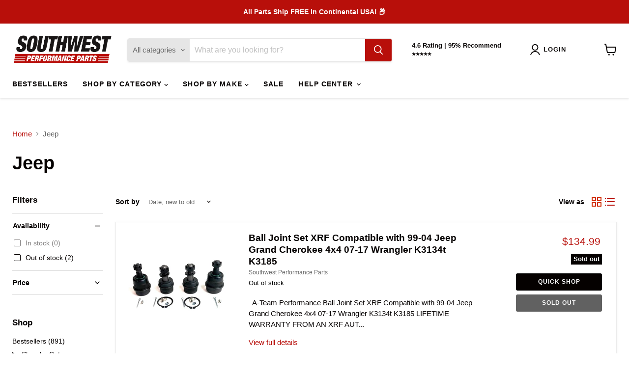

--- FILE ---
content_type: text/html; charset=utf-8
request_url: https://swperformanceparts.com/collections/jeep
body_size: 45202
content:
<!doctype html>
<html class="no-js no-touch" lang="en">
  <head>

    
    
  
<!-- Google tag (gtag.js) -->
<!-- <script async src="https://www.googletagmanager.com/gtag/js?id=AW-854648989"></script>
 <script> 
  window.dataLayer = window.dataLayer || [];
  function gtag(){dataLayer.push(arguments);}
  gtag('js', new Date());

  gtag('config', 'AW-854648989');
</script> -->
    <link rel="stylesheet" href="https://use.fontawesome.com/releases/v5.14.0/css/all.css" integrity="sha384-HzLeBuhoNPvSl5KYnjx0BT+WB0QEEqLprO+NBkkk5gbc67FTaL7XIGa2w1L0Xbgc" crossorigin="anonymous">

  <script>
    window.Store = window.Store || {};
    window.Store.id = 67072852269;
  </script>
    <meta charset="utf-8">
    <meta http-equiv="x-ua-compatible" content="IE=edge">

    <link rel="preconnect" href="https://cdn.shopify.com">
    <link rel="preconnect" href="https://fonts.shopifycdn.com">
    <link rel="preconnect" href="https://v.shopify.com">
    <link rel="preconnect" href="https://cdn.shopifycloud.com">

    <title>Jeep — Southwest Performance Parts</title>

    

    
  <link rel="shortcut icon" href="//swperformanceparts.com/cdn/shop/files/favicon_32x32.png?v=1671144551" type="image/png">


    
      <link rel="canonical" href="https://swperformanceparts.com/collections/jeep" />
    

    <meta name="viewport" content="width=device-width">

    
    















<meta property="og:site_name" content="Southwest Performance Parts">
<meta property="og:url" content="https://swperformanceparts.com/collections/jeep">
<meta property="og:title" content="Jeep">
<meta property="og:type" content="website">
<meta property="og:description" content="Find the Best Car Parts and Accessories at SW Performance Parts. Get the Performance Boost You&#39;ve Been Looking for Today!">




    
    
    

    
    
    <meta
      property="og:image"
      content="https://swperformanceparts.com/cdn/shop/collections/jeep-818968_1200x1200.jpg?v=1677263835"
    />
    <meta
      property="og:image:secure_url"
      content="https://swperformanceparts.com/cdn/shop/collections/jeep-818968_1200x1200.jpg?v=1677263835"
    />
    <meta property="og:image:width" content="1200" />
    <meta property="og:image:height" content="1200" />
    
    
    <meta property="og:image:alt" content="Jeep - Southwest Performance Parts" />
  









  <meta name="twitter:site" content="@swperfparts?_ga=2.201162219.419029671.1670446640-1130024828.1670446640&amp;_gac=1.118865403.1670446731.Cj0KCQiAkMGcBhCSARIsAIW6d0BVW9_HU2VvZC1QsfTGvhy4Zt00XjPoqigpzPy3yHUL4nTK4pGM37gaAr52EALw_wcB">








<meta name="twitter:title" content="Jeep">
<meta name="twitter:description" content="Find the Best Car Parts and Accessories at SW Performance Parts. Get the Performance Boost You&#39;ve Been Looking for Today!">


    
    
    
      
      
      <meta name="twitter:card" content="summary">
    
    
    <meta
      property="twitter:image"
      content="https://swperformanceparts.com/cdn/shop/collections/jeep-818968_1200x1200_crop_center.jpg?v=1677263835"
    />
    <meta property="twitter:image:width" content="1200" />
    <meta property="twitter:image:height" content="1200" />
    
    
    <meta property="twitter:image:alt" content="Jeep - Southwest Performance Parts" />
  



    <link rel="preload" href="" as="font" crossorigin="anonymous">
    <link rel="preload" as="style" href="//swperformanceparts.com/cdn/shop/t/12/assets/theme.css?v=180706260494336773851759342913">

    <script>window.performance && window.performance.mark && window.performance.mark('shopify.content_for_header.start');</script><meta id="shopify-digital-wallet" name="shopify-digital-wallet" content="/67072852269/digital_wallets/dialog">
<meta name="shopify-checkout-api-token" content="0e48c320c814a752a1f60560477d843f">
<meta id="in-context-paypal-metadata" data-shop-id="67072852269" data-venmo-supported="false" data-environment="production" data-locale="en_US" data-paypal-v4="true" data-currency="USD">
<link rel="alternate" type="application/atom+xml" title="Feed" href="/collections/jeep.atom" />
<link rel="alternate" type="application/json+oembed" href="https://swperformanceparts.com/collections/jeep.oembed">
<script async="async" src="/checkouts/internal/preloads.js?locale=en-US"></script>
<link rel="preconnect" href="https://shop.app" crossorigin="anonymous">
<script async="async" src="https://shop.app/checkouts/internal/preloads.js?locale=en-US&shop_id=67072852269" crossorigin="anonymous"></script>
<script id="apple-pay-shop-capabilities" type="application/json">{"shopId":67072852269,"countryCode":"US","currencyCode":"USD","merchantCapabilities":["supports3DS"],"merchantId":"gid:\/\/shopify\/Shop\/67072852269","merchantName":"Southwest Performance Parts","requiredBillingContactFields":["postalAddress","email","phone"],"requiredShippingContactFields":["postalAddress","email","phone"],"shippingType":"shipping","supportedNetworks":["visa","masterCard","amex","discover","elo","jcb"],"total":{"type":"pending","label":"Southwest Performance Parts","amount":"1.00"},"shopifyPaymentsEnabled":true,"supportsSubscriptions":true}</script>
<script id="shopify-features" type="application/json">{"accessToken":"0e48c320c814a752a1f60560477d843f","betas":["rich-media-storefront-analytics"],"domain":"swperformanceparts.com","predictiveSearch":true,"shopId":67072852269,"locale":"en"}</script>
<script>var Shopify = Shopify || {};
Shopify.shop = "southwest-performance-parts.myshopify.com";
Shopify.locale = "en";
Shopify.currency = {"active":"USD","rate":"1.0"};
Shopify.country = "US";
Shopify.theme = {"name":"Empire(with Convermax YMM)(Mon - Sept 11 23)","id":159395643693,"schema_name":"Empire","schema_version":"8.0.0","theme_store_id":838,"role":"main"};
Shopify.theme.handle = "null";
Shopify.theme.style = {"id":null,"handle":null};
Shopify.cdnHost = "swperformanceparts.com/cdn";
Shopify.routes = Shopify.routes || {};
Shopify.routes.root = "/";</script>
<script type="module">!function(o){(o.Shopify=o.Shopify||{}).modules=!0}(window);</script>
<script>!function(o){function n(){var o=[];function n(){o.push(Array.prototype.slice.apply(arguments))}return n.q=o,n}var t=o.Shopify=o.Shopify||{};t.loadFeatures=n(),t.autoloadFeatures=n()}(window);</script>
<script>
  window.ShopifyPay = window.ShopifyPay || {};
  window.ShopifyPay.apiHost = "shop.app\/pay";
  window.ShopifyPay.redirectState = null;
</script>
<script id="shop-js-analytics" type="application/json">{"pageType":"collection"}</script>
<script defer="defer" async type="module" src="//swperformanceparts.com/cdn/shopifycloud/shop-js/modules/v2/client.init-shop-cart-sync_BT-GjEfc.en.esm.js"></script>
<script defer="defer" async type="module" src="//swperformanceparts.com/cdn/shopifycloud/shop-js/modules/v2/chunk.common_D58fp_Oc.esm.js"></script>
<script defer="defer" async type="module" src="//swperformanceparts.com/cdn/shopifycloud/shop-js/modules/v2/chunk.modal_xMitdFEc.esm.js"></script>
<script type="module">
  await import("//swperformanceparts.com/cdn/shopifycloud/shop-js/modules/v2/client.init-shop-cart-sync_BT-GjEfc.en.esm.js");
await import("//swperformanceparts.com/cdn/shopifycloud/shop-js/modules/v2/chunk.common_D58fp_Oc.esm.js");
await import("//swperformanceparts.com/cdn/shopifycloud/shop-js/modules/v2/chunk.modal_xMitdFEc.esm.js");

  window.Shopify.SignInWithShop?.initShopCartSync?.({"fedCMEnabled":true,"windoidEnabled":true});

</script>
<script>
  window.Shopify = window.Shopify || {};
  if (!window.Shopify.featureAssets) window.Shopify.featureAssets = {};
  window.Shopify.featureAssets['shop-js'] = {"shop-cart-sync":["modules/v2/client.shop-cart-sync_DZOKe7Ll.en.esm.js","modules/v2/chunk.common_D58fp_Oc.esm.js","modules/v2/chunk.modal_xMitdFEc.esm.js"],"init-fed-cm":["modules/v2/client.init-fed-cm_B6oLuCjv.en.esm.js","modules/v2/chunk.common_D58fp_Oc.esm.js","modules/v2/chunk.modal_xMitdFEc.esm.js"],"shop-cash-offers":["modules/v2/client.shop-cash-offers_D2sdYoxE.en.esm.js","modules/v2/chunk.common_D58fp_Oc.esm.js","modules/v2/chunk.modal_xMitdFEc.esm.js"],"shop-login-button":["modules/v2/client.shop-login-button_QeVjl5Y3.en.esm.js","modules/v2/chunk.common_D58fp_Oc.esm.js","modules/v2/chunk.modal_xMitdFEc.esm.js"],"pay-button":["modules/v2/client.pay-button_DXTOsIq6.en.esm.js","modules/v2/chunk.common_D58fp_Oc.esm.js","modules/v2/chunk.modal_xMitdFEc.esm.js"],"shop-button":["modules/v2/client.shop-button_DQZHx9pm.en.esm.js","modules/v2/chunk.common_D58fp_Oc.esm.js","modules/v2/chunk.modal_xMitdFEc.esm.js"],"avatar":["modules/v2/client.avatar_BTnouDA3.en.esm.js"],"init-windoid":["modules/v2/client.init-windoid_CR1B-cfM.en.esm.js","modules/v2/chunk.common_D58fp_Oc.esm.js","modules/v2/chunk.modal_xMitdFEc.esm.js"],"init-shop-for-new-customer-accounts":["modules/v2/client.init-shop-for-new-customer-accounts_C_vY_xzh.en.esm.js","modules/v2/client.shop-login-button_QeVjl5Y3.en.esm.js","modules/v2/chunk.common_D58fp_Oc.esm.js","modules/v2/chunk.modal_xMitdFEc.esm.js"],"init-shop-email-lookup-coordinator":["modules/v2/client.init-shop-email-lookup-coordinator_BI7n9ZSv.en.esm.js","modules/v2/chunk.common_D58fp_Oc.esm.js","modules/v2/chunk.modal_xMitdFEc.esm.js"],"init-shop-cart-sync":["modules/v2/client.init-shop-cart-sync_BT-GjEfc.en.esm.js","modules/v2/chunk.common_D58fp_Oc.esm.js","modules/v2/chunk.modal_xMitdFEc.esm.js"],"shop-toast-manager":["modules/v2/client.shop-toast-manager_DiYdP3xc.en.esm.js","modules/v2/chunk.common_D58fp_Oc.esm.js","modules/v2/chunk.modal_xMitdFEc.esm.js"],"init-customer-accounts":["modules/v2/client.init-customer-accounts_D9ZNqS-Q.en.esm.js","modules/v2/client.shop-login-button_QeVjl5Y3.en.esm.js","modules/v2/chunk.common_D58fp_Oc.esm.js","modules/v2/chunk.modal_xMitdFEc.esm.js"],"init-customer-accounts-sign-up":["modules/v2/client.init-customer-accounts-sign-up_iGw4briv.en.esm.js","modules/v2/client.shop-login-button_QeVjl5Y3.en.esm.js","modules/v2/chunk.common_D58fp_Oc.esm.js","modules/v2/chunk.modal_xMitdFEc.esm.js"],"shop-follow-button":["modules/v2/client.shop-follow-button_CqMgW2wH.en.esm.js","modules/v2/chunk.common_D58fp_Oc.esm.js","modules/v2/chunk.modal_xMitdFEc.esm.js"],"checkout-modal":["modules/v2/client.checkout-modal_xHeaAweL.en.esm.js","modules/v2/chunk.common_D58fp_Oc.esm.js","modules/v2/chunk.modal_xMitdFEc.esm.js"],"shop-login":["modules/v2/client.shop-login_D91U-Q7h.en.esm.js","modules/v2/chunk.common_D58fp_Oc.esm.js","modules/v2/chunk.modal_xMitdFEc.esm.js"],"lead-capture":["modules/v2/client.lead-capture_BJmE1dJe.en.esm.js","modules/v2/chunk.common_D58fp_Oc.esm.js","modules/v2/chunk.modal_xMitdFEc.esm.js"],"payment-terms":["modules/v2/client.payment-terms_Ci9AEqFq.en.esm.js","modules/v2/chunk.common_D58fp_Oc.esm.js","modules/v2/chunk.modal_xMitdFEc.esm.js"]};
</script>
<script>(function() {
  var isLoaded = false;
  function asyncLoad() {
    if (isLoaded) return;
    isLoaded = true;
    var urls = ["https:\/\/cdn.richpanel.com\/js\/richpanel_shopify_script.js?appClientId=pebbleandcrane96634\u0026tenantId=pebbleandcrane966\u0026shop=southwest-performance-parts.myshopify.com\u0026shop=southwest-performance-parts.myshopify.com","https:\/\/candyrack.ds-cdn.com\/static\/main.js?shop=southwest-performance-parts.myshopify.com"];
    for (var i = 0; i < urls.length; i++) {
      var s = document.createElement('script');
      s.type = 'text/javascript';
      s.async = true;
      s.src = urls[i];
      var x = document.getElementsByTagName('script')[0];
      x.parentNode.insertBefore(s, x);
    }
  };
  if(window.attachEvent) {
    window.attachEvent('onload', asyncLoad);
  } else {
    window.addEventListener('load', asyncLoad, false);
  }
})();</script>
<script id="__st">var __st={"a":67072852269,"offset":-18000,"reqid":"242fec5f-187a-4ab0-8d82-18b48f12aa07-1769404433","pageurl":"swperformanceparts.com\/collections\/jeep","u":"1b6f5f1ca40c","p":"collection","rtyp":"collection","rid":429401014573};</script>
<script>window.ShopifyPaypalV4VisibilityTracking = true;</script>
<script id="captcha-bootstrap">!function(){'use strict';const t='contact',e='account',n='new_comment',o=[[t,t],['blogs',n],['comments',n],[t,'customer']],c=[[e,'customer_login'],[e,'guest_login'],[e,'recover_customer_password'],[e,'create_customer']],r=t=>t.map((([t,e])=>`form[action*='/${t}']:not([data-nocaptcha='true']) input[name='form_type'][value='${e}']`)).join(','),a=t=>()=>t?[...document.querySelectorAll(t)].map((t=>t.form)):[];function s(){const t=[...o],e=r(t);return a(e)}const i='password',u='form_key',d=['recaptcha-v3-token','g-recaptcha-response','h-captcha-response',i],f=()=>{try{return window.sessionStorage}catch{return}},m='__shopify_v',_=t=>t.elements[u];function p(t,e,n=!1){try{const o=window.sessionStorage,c=JSON.parse(o.getItem(e)),{data:r}=function(t){const{data:e,action:n}=t;return t[m]||n?{data:e,action:n}:{data:t,action:n}}(c);for(const[e,n]of Object.entries(r))t.elements[e]&&(t.elements[e].value=n);n&&o.removeItem(e)}catch(o){console.error('form repopulation failed',{error:o})}}const l='form_type',E='cptcha';function T(t){t.dataset[E]=!0}const w=window,h=w.document,L='Shopify',v='ce_forms',y='captcha';let A=!1;((t,e)=>{const n=(g='f06e6c50-85a8-45c8-87d0-21a2b65856fe',I='https://cdn.shopify.com/shopifycloud/storefront-forms-hcaptcha/ce_storefront_forms_captcha_hcaptcha.v1.5.2.iife.js',D={infoText:'Protected by hCaptcha',privacyText:'Privacy',termsText:'Terms'},(t,e,n)=>{const o=w[L][v],c=o.bindForm;if(c)return c(t,g,e,D).then(n);var r;o.q.push([[t,g,e,D],n]),r=I,A||(h.body.append(Object.assign(h.createElement('script'),{id:'captcha-provider',async:!0,src:r})),A=!0)});var g,I,D;w[L]=w[L]||{},w[L][v]=w[L][v]||{},w[L][v].q=[],w[L][y]=w[L][y]||{},w[L][y].protect=function(t,e){n(t,void 0,e),T(t)},Object.freeze(w[L][y]),function(t,e,n,w,h,L){const[v,y,A,g]=function(t,e,n){const i=e?o:[],u=t?c:[],d=[...i,...u],f=r(d),m=r(i),_=r(d.filter((([t,e])=>n.includes(e))));return[a(f),a(m),a(_),s()]}(w,h,L),I=t=>{const e=t.target;return e instanceof HTMLFormElement?e:e&&e.form},D=t=>v().includes(t);t.addEventListener('submit',(t=>{const e=I(t);if(!e)return;const n=D(e)&&!e.dataset.hcaptchaBound&&!e.dataset.recaptchaBound,o=_(e),c=g().includes(e)&&(!o||!o.value);(n||c)&&t.preventDefault(),c&&!n&&(function(t){try{if(!f())return;!function(t){const e=f();if(!e)return;const n=_(t);if(!n)return;const o=n.value;o&&e.removeItem(o)}(t);const e=Array.from(Array(32),(()=>Math.random().toString(36)[2])).join('');!function(t,e){_(t)||t.append(Object.assign(document.createElement('input'),{type:'hidden',name:u})),t.elements[u].value=e}(t,e),function(t,e){const n=f();if(!n)return;const o=[...t.querySelectorAll(`input[type='${i}']`)].map((({name:t})=>t)),c=[...d,...o],r={};for(const[a,s]of new FormData(t).entries())c.includes(a)||(r[a]=s);n.setItem(e,JSON.stringify({[m]:1,action:t.action,data:r}))}(t,e)}catch(e){console.error('failed to persist form',e)}}(e),e.submit())}));const S=(t,e)=>{t&&!t.dataset[E]&&(n(t,e.some((e=>e===t))),T(t))};for(const o of['focusin','change'])t.addEventListener(o,(t=>{const e=I(t);D(e)&&S(e,y())}));const B=e.get('form_key'),M=e.get(l),P=B&&M;t.addEventListener('DOMContentLoaded',(()=>{const t=y();if(P)for(const e of t)e.elements[l].value===M&&p(e,B);[...new Set([...A(),...v().filter((t=>'true'===t.dataset.shopifyCaptcha))])].forEach((e=>S(e,t)))}))}(h,new URLSearchParams(w.location.search),n,t,e,['guest_login'])})(!0,!0)}();</script>
<script integrity="sha256-4kQ18oKyAcykRKYeNunJcIwy7WH5gtpwJnB7kiuLZ1E=" data-source-attribution="shopify.loadfeatures" defer="defer" src="//swperformanceparts.com/cdn/shopifycloud/storefront/assets/storefront/load_feature-a0a9edcb.js" crossorigin="anonymous"></script>
<script crossorigin="anonymous" defer="defer" src="//swperformanceparts.com/cdn/shopifycloud/storefront/assets/shopify_pay/storefront-65b4c6d7.js?v=20250812"></script>
<script data-source-attribution="shopify.dynamic_checkout.dynamic.init">var Shopify=Shopify||{};Shopify.PaymentButton=Shopify.PaymentButton||{isStorefrontPortableWallets:!0,init:function(){window.Shopify.PaymentButton.init=function(){};var t=document.createElement("script");t.src="https://swperformanceparts.com/cdn/shopifycloud/portable-wallets/latest/portable-wallets.en.js",t.type="module",document.head.appendChild(t)}};
</script>
<script data-source-attribution="shopify.dynamic_checkout.buyer_consent">
  function portableWalletsHideBuyerConsent(e){var t=document.getElementById("shopify-buyer-consent"),n=document.getElementById("shopify-subscription-policy-button");t&&n&&(t.classList.add("hidden"),t.setAttribute("aria-hidden","true"),n.removeEventListener("click",e))}function portableWalletsShowBuyerConsent(e){var t=document.getElementById("shopify-buyer-consent"),n=document.getElementById("shopify-subscription-policy-button");t&&n&&(t.classList.remove("hidden"),t.removeAttribute("aria-hidden"),n.addEventListener("click",e))}window.Shopify?.PaymentButton&&(window.Shopify.PaymentButton.hideBuyerConsent=portableWalletsHideBuyerConsent,window.Shopify.PaymentButton.showBuyerConsent=portableWalletsShowBuyerConsent);
</script>
<script data-source-attribution="shopify.dynamic_checkout.cart.bootstrap">document.addEventListener("DOMContentLoaded",(function(){function t(){return document.querySelector("shopify-accelerated-checkout-cart, shopify-accelerated-checkout")}if(t())Shopify.PaymentButton.init();else{new MutationObserver((function(e,n){t()&&(Shopify.PaymentButton.init(),n.disconnect())})).observe(document.body,{childList:!0,subtree:!0})}}));
</script>
<link id="shopify-accelerated-checkout-styles" rel="stylesheet" media="screen" href="https://swperformanceparts.com/cdn/shopifycloud/portable-wallets/latest/accelerated-checkout-backwards-compat.css" crossorigin="anonymous">
<style id="shopify-accelerated-checkout-cart">
        #shopify-buyer-consent {
  margin-top: 1em;
  display: inline-block;
  width: 100%;
}

#shopify-buyer-consent.hidden {
  display: none;
}

#shopify-subscription-policy-button {
  background: none;
  border: none;
  padding: 0;
  text-decoration: underline;
  font-size: inherit;
  cursor: pointer;
}

#shopify-subscription-policy-button::before {
  box-shadow: none;
}

      </style>

<script>window.performance && window.performance.mark && window.performance.mark('shopify.content_for_header.end');</script>

    <link href="//swperformanceparts.com/cdn/shop/t/12/assets/theme.css?v=180706260494336773851759342913" rel="stylesheet" type="text/css" media="all" />
    <link href="//swperformanceparts.com/cdn/shop/t/12/assets/custom.css?v=84108729220089267071696431921" rel="stylesheet" type="text/css" media="all" />

    
    <script>
      window.Theme = window.Theme || {};
      window.Theme.version = '8.0.0';
      window.Theme.name = 'Empire';
      window.Theme.routes = {
        "root_url": "/",
        "account_url": "/account",
        "account_login_url": "/account/login",
        "account_logout_url": "/account/logout",
        "account_register_url": "/account/register",
        "account_addresses_url": "/account/addresses",
        "collections_url": "/collections",
        "all_products_collection_url": "/collections/all",
        "search_url": "/search",
        "cart_url": "/cart",
        "cart_add_url": "/cart/add",
        "cart_change_url": "/cart/change",
        "cart_clear_url": "/cart/clear",
        "product_recommendations_url": "/recommendations/products",
      };
    </script>
    

<!-- <script type="text/javascript">
    (function(c,l,a,r,i,t,y){
        c[a]=c[a]||function(){(c[a].q=c[a].q||[]).push(arguments)};
        t=l.createElement(r);t.async=1;t.src="https://www.clarity.ms/tag/"+i;
        y=l.getElementsByTagName(r)[0];y.parentNode.insertBefore(t,y);
    })(window, document, "clarity", "script", "fkhacs3lii");
</script> -->
  
  
        
<meta name="google-site-verification" content="mCSsqbdN9KBPRzWXmSEqLnuV10Tj8bcI9bz1Qy6K0Hw" />
 <!-- No-Index START -->








<!-- No-Index END -->       
<link href="https://monorail-edge.shopifysvc.com" rel="dns-prefetch">
<script>(function(){if ("sendBeacon" in navigator && "performance" in window) {try {var session_token_from_headers = performance.getEntriesByType('navigation')[0].serverTiming.find(x => x.name == '_s').description;} catch {var session_token_from_headers = undefined;}var session_cookie_matches = document.cookie.match(/_shopify_s=([^;]*)/);var session_token_from_cookie = session_cookie_matches && session_cookie_matches.length === 2 ? session_cookie_matches[1] : "";var session_token = session_token_from_headers || session_token_from_cookie || "";function handle_abandonment_event(e) {var entries = performance.getEntries().filter(function(entry) {return /monorail-edge.shopifysvc.com/.test(entry.name);});if (!window.abandonment_tracked && entries.length === 0) {window.abandonment_tracked = true;var currentMs = Date.now();var navigation_start = performance.timing.navigationStart;var payload = {shop_id: 67072852269,url: window.location.href,navigation_start,duration: currentMs - navigation_start,session_token,page_type: "collection"};window.navigator.sendBeacon("https://monorail-edge.shopifysvc.com/v1/produce", JSON.stringify({schema_id: "online_store_buyer_site_abandonment/1.1",payload: payload,metadata: {event_created_at_ms: currentMs,event_sent_at_ms: currentMs}}));}}window.addEventListener('pagehide', handle_abandonment_event);}}());</script>
<script id="web-pixels-manager-setup">(function e(e,d,r,n,o){if(void 0===o&&(o={}),!Boolean(null===(a=null===(i=window.Shopify)||void 0===i?void 0:i.analytics)||void 0===a?void 0:a.replayQueue)){var i,a;window.Shopify=window.Shopify||{};var t=window.Shopify;t.analytics=t.analytics||{};var s=t.analytics;s.replayQueue=[],s.publish=function(e,d,r){return s.replayQueue.push([e,d,r]),!0};try{self.performance.mark("wpm:start")}catch(e){}var l=function(){var e={modern:/Edge?\/(1{2}[4-9]|1[2-9]\d|[2-9]\d{2}|\d{4,})\.\d+(\.\d+|)|Firefox\/(1{2}[4-9]|1[2-9]\d|[2-9]\d{2}|\d{4,})\.\d+(\.\d+|)|Chrom(ium|e)\/(9{2}|\d{3,})\.\d+(\.\d+|)|(Maci|X1{2}).+ Version\/(15\.\d+|(1[6-9]|[2-9]\d|\d{3,})\.\d+)([,.]\d+|)( \(\w+\)|)( Mobile\/\w+|) Safari\/|Chrome.+OPR\/(9{2}|\d{3,})\.\d+\.\d+|(CPU[ +]OS|iPhone[ +]OS|CPU[ +]iPhone|CPU IPhone OS|CPU iPad OS)[ +]+(15[._]\d+|(1[6-9]|[2-9]\d|\d{3,})[._]\d+)([._]\d+|)|Android:?[ /-](13[3-9]|1[4-9]\d|[2-9]\d{2}|\d{4,})(\.\d+|)(\.\d+|)|Android.+Firefox\/(13[5-9]|1[4-9]\d|[2-9]\d{2}|\d{4,})\.\d+(\.\d+|)|Android.+Chrom(ium|e)\/(13[3-9]|1[4-9]\d|[2-9]\d{2}|\d{4,})\.\d+(\.\d+|)|SamsungBrowser\/([2-9]\d|\d{3,})\.\d+/,legacy:/Edge?\/(1[6-9]|[2-9]\d|\d{3,})\.\d+(\.\d+|)|Firefox\/(5[4-9]|[6-9]\d|\d{3,})\.\d+(\.\d+|)|Chrom(ium|e)\/(5[1-9]|[6-9]\d|\d{3,})\.\d+(\.\d+|)([\d.]+$|.*Safari\/(?![\d.]+ Edge\/[\d.]+$))|(Maci|X1{2}).+ Version\/(10\.\d+|(1[1-9]|[2-9]\d|\d{3,})\.\d+)([,.]\d+|)( \(\w+\)|)( Mobile\/\w+|) Safari\/|Chrome.+OPR\/(3[89]|[4-9]\d|\d{3,})\.\d+\.\d+|(CPU[ +]OS|iPhone[ +]OS|CPU[ +]iPhone|CPU IPhone OS|CPU iPad OS)[ +]+(10[._]\d+|(1[1-9]|[2-9]\d|\d{3,})[._]\d+)([._]\d+|)|Android:?[ /-](13[3-9]|1[4-9]\d|[2-9]\d{2}|\d{4,})(\.\d+|)(\.\d+|)|Mobile Safari.+OPR\/([89]\d|\d{3,})\.\d+\.\d+|Android.+Firefox\/(13[5-9]|1[4-9]\d|[2-9]\d{2}|\d{4,})\.\d+(\.\d+|)|Android.+Chrom(ium|e)\/(13[3-9]|1[4-9]\d|[2-9]\d{2}|\d{4,})\.\d+(\.\d+|)|Android.+(UC? ?Browser|UCWEB|U3)[ /]?(15\.([5-9]|\d{2,})|(1[6-9]|[2-9]\d|\d{3,})\.\d+)\.\d+|SamsungBrowser\/(5\.\d+|([6-9]|\d{2,})\.\d+)|Android.+MQ{2}Browser\/(14(\.(9|\d{2,})|)|(1[5-9]|[2-9]\d|\d{3,})(\.\d+|))(\.\d+|)|K[Aa][Ii]OS\/(3\.\d+|([4-9]|\d{2,})\.\d+)(\.\d+|)/},d=e.modern,r=e.legacy,n=navigator.userAgent;return n.match(d)?"modern":n.match(r)?"legacy":"unknown"}(),u="modern"===l?"modern":"legacy",c=(null!=n?n:{modern:"",legacy:""})[u],f=function(e){return[e.baseUrl,"/wpm","/b",e.hashVersion,"modern"===e.buildTarget?"m":"l",".js"].join("")}({baseUrl:d,hashVersion:r,buildTarget:u}),m=function(e){var d=e.version,r=e.bundleTarget,n=e.surface,o=e.pageUrl,i=e.monorailEndpoint;return{emit:function(e){var a=e.status,t=e.errorMsg,s=(new Date).getTime(),l=JSON.stringify({metadata:{event_sent_at_ms:s},events:[{schema_id:"web_pixels_manager_load/3.1",payload:{version:d,bundle_target:r,page_url:o,status:a,surface:n,error_msg:t},metadata:{event_created_at_ms:s}}]});if(!i)return console&&console.warn&&console.warn("[Web Pixels Manager] No Monorail endpoint provided, skipping logging."),!1;try{return self.navigator.sendBeacon.bind(self.navigator)(i,l)}catch(e){}var u=new XMLHttpRequest;try{return u.open("POST",i,!0),u.setRequestHeader("Content-Type","text/plain"),u.send(l),!0}catch(e){return console&&console.warn&&console.warn("[Web Pixels Manager] Got an unhandled error while logging to Monorail."),!1}}}}({version:r,bundleTarget:l,surface:e.surface,pageUrl:self.location.href,monorailEndpoint:e.monorailEndpoint});try{o.browserTarget=l,function(e){var d=e.src,r=e.async,n=void 0===r||r,o=e.onload,i=e.onerror,a=e.sri,t=e.scriptDataAttributes,s=void 0===t?{}:t,l=document.createElement("script"),u=document.querySelector("head"),c=document.querySelector("body");if(l.async=n,l.src=d,a&&(l.integrity=a,l.crossOrigin="anonymous"),s)for(var f in s)if(Object.prototype.hasOwnProperty.call(s,f))try{l.dataset[f]=s[f]}catch(e){}if(o&&l.addEventListener("load",o),i&&l.addEventListener("error",i),u)u.appendChild(l);else{if(!c)throw new Error("Did not find a head or body element to append the script");c.appendChild(l)}}({src:f,async:!0,onload:function(){if(!function(){var e,d;return Boolean(null===(d=null===(e=window.Shopify)||void 0===e?void 0:e.analytics)||void 0===d?void 0:d.initialized)}()){var d=window.webPixelsManager.init(e)||void 0;if(d){var r=window.Shopify.analytics;r.replayQueue.forEach((function(e){var r=e[0],n=e[1],o=e[2];d.publishCustomEvent(r,n,o)})),r.replayQueue=[],r.publish=d.publishCustomEvent,r.visitor=d.visitor,r.initialized=!0}}},onerror:function(){return m.emit({status:"failed",errorMsg:"".concat(f," has failed to load")})},sri:function(e){var d=/^sha384-[A-Za-z0-9+/=]+$/;return"string"==typeof e&&d.test(e)}(c)?c:"",scriptDataAttributes:o}),m.emit({status:"loading"})}catch(e){m.emit({status:"failed",errorMsg:(null==e?void 0:e.message)||"Unknown error"})}}})({shopId: 67072852269,storefrontBaseUrl: "https://swperformanceparts.com",extensionsBaseUrl: "https://extensions.shopifycdn.com/cdn/shopifycloud/web-pixels-manager",monorailEndpoint: "https://monorail-edge.shopifysvc.com/unstable/produce_batch",surface: "storefront-renderer",enabledBetaFlags: ["2dca8a86"],webPixelsConfigList: [{"id":"69632301","configuration":"{\"myshopifyDomain\":\"southwest-performance-parts.myshopify.com\"}","eventPayloadVersion":"v1","runtimeContext":"STRICT","scriptVersion":"23b97d18e2aa74363140dc29c9284e87","type":"APP","apiClientId":2775569,"privacyPurposes":["ANALYTICS","MARKETING","SALE_OF_DATA"],"dataSharingAdjustments":{"protectedCustomerApprovalScopes":["read_customer_address","read_customer_email","read_customer_name","read_customer_phone","read_customer_personal_data"]}},{"id":"149815597","eventPayloadVersion":"1","runtimeContext":"LAX","scriptVersion":"1","type":"CUSTOM","privacyPurposes":[],"name":"Signifyd Device Profiling "},{"id":"shopify-app-pixel","configuration":"{}","eventPayloadVersion":"v1","runtimeContext":"STRICT","scriptVersion":"0450","apiClientId":"shopify-pixel","type":"APP","privacyPurposes":["ANALYTICS","MARKETING"]},{"id":"shopify-custom-pixel","eventPayloadVersion":"v1","runtimeContext":"LAX","scriptVersion":"0450","apiClientId":"shopify-pixel","type":"CUSTOM","privacyPurposes":["ANALYTICS","MARKETING"]}],isMerchantRequest: false,initData: {"shop":{"name":"Southwest Performance Parts","paymentSettings":{"currencyCode":"USD"},"myshopifyDomain":"southwest-performance-parts.myshopify.com","countryCode":"US","storefrontUrl":"https:\/\/swperformanceparts.com"},"customer":null,"cart":null,"checkout":null,"productVariants":[],"purchasingCompany":null},},"https://swperformanceparts.com/cdn","fcfee988w5aeb613cpc8e4bc33m6693e112",{"modern":"","legacy":""},{"shopId":"67072852269","storefrontBaseUrl":"https:\/\/swperformanceparts.com","extensionBaseUrl":"https:\/\/extensions.shopifycdn.com\/cdn\/shopifycloud\/web-pixels-manager","surface":"storefront-renderer","enabledBetaFlags":"[\"2dca8a86\"]","isMerchantRequest":"false","hashVersion":"fcfee988w5aeb613cpc8e4bc33m6693e112","publish":"custom","events":"[[\"page_viewed\",{}],[\"collection_viewed\",{\"collection\":{\"id\":\"429401014573\",\"title\":\"Jeep\",\"productVariants\":[{\"price\":{\"amount\":134.99,\"currencyCode\":\"USD\"},\"product\":{\"title\":\"Ball Joint Set XRF Compatible with 99-04 Jeep Grand Cherokee 4x4 07-17 Wrangler K3134t K3185\",\"vendor\":\"Southwest Performance Parts\",\"id\":\"8044293882157\",\"untranslatedTitle\":\"Ball Joint Set XRF Compatible with 99-04 Jeep Grand Cherokee 4x4 07-17 Wrangler K3134t K3185\",\"url\":\"\/products\/a-team-performance-ball-joint-set-xrf-compatible-with-99-04-jeep-grand-cherokee-4x4-07-17-wrangler-k3134t-k3185-1\",\"type\":\"\"},\"id\":\"44119179034925\",\"image\":{\"src\":\"\/\/swperformanceparts.com\/cdn\/shop\/products\/a-team-performance-ball-joint-set-xrf-compatible-with-99-04-jeep-grand-cherokee-4x4-07-17-wrangler-k3134t-k3185-218925.jpg?v=1677306758\"},\"sku\":\"2-K3185 2-K3134T\",\"title\":\"Default Title\",\"untranslatedTitle\":\"Default Title\"},{\"price\":{\"amount\":134.99,\"currencyCode\":\"USD\"},\"product\":{\"title\":\"Ball Joint Set XRF Compatible with 99-04 Jeep Grand Cherokee 4x4 07-17 Wrangler K3134t K3185\",\"vendor\":\"Southwest Performance Parts\",\"id\":\"8044089573677\",\"untranslatedTitle\":\"Ball Joint Set XRF Compatible with 99-04 Jeep Grand Cherokee 4x4 07-17 Wrangler K3134t K3185\",\"url\":\"\/products\/a-team-performance-ball-joint-set-xrf-compatible-with-99-04-jeep-grand-cherokee-4x4-07-17-wrangler-k3134t-k3185\",\"type\":\"\"},\"id\":\"44118461612333\",\"image\":{\"src\":\"\/\/swperformanceparts.com\/cdn\/shop\/products\/a-team-performance-ball-joint-set-xrf-compatible-with-99-04-jeep-grand-cherokee-4x4-07-17-wrangler-k3134t-k3185-560002.jpg?v=1677306764\"},\"sku\":\"2-K3185 2-K3134TX\",\"title\":\"Default Title\",\"untranslatedTitle\":\"Default Title\"}]}}]]"});</script><script>
  window.ShopifyAnalytics = window.ShopifyAnalytics || {};
  window.ShopifyAnalytics.meta = window.ShopifyAnalytics.meta || {};
  window.ShopifyAnalytics.meta.currency = 'USD';
  var meta = {"products":[{"id":8044293882157,"gid":"gid:\/\/shopify\/Product\/8044293882157","vendor":"Southwest Performance Parts","type":"","handle":"a-team-performance-ball-joint-set-xrf-compatible-with-99-04-jeep-grand-cherokee-4x4-07-17-wrangler-k3134t-k3185-1","variants":[{"id":44119179034925,"price":13499,"name":"Ball Joint Set XRF Compatible with 99-04 Jeep Grand Cherokee 4x4 07-17 Wrangler K3134t K3185","public_title":null,"sku":"2-K3185 2-K3134T"}],"remote":false},{"id":8044089573677,"gid":"gid:\/\/shopify\/Product\/8044089573677","vendor":"Southwest Performance Parts","type":"","handle":"a-team-performance-ball-joint-set-xrf-compatible-with-99-04-jeep-grand-cherokee-4x4-07-17-wrangler-k3134t-k3185","variants":[{"id":44118461612333,"price":13499,"name":"Ball Joint Set XRF Compatible with 99-04 Jeep Grand Cherokee 4x4 07-17 Wrangler K3134t K3185","public_title":null,"sku":"2-K3185 2-K3134TX"}],"remote":false}],"page":{"pageType":"collection","resourceType":"collection","resourceId":429401014573,"requestId":"242fec5f-187a-4ab0-8d82-18b48f12aa07-1769404433"}};
  for (var attr in meta) {
    window.ShopifyAnalytics.meta[attr] = meta[attr];
  }
</script>
<script class="analytics">
  (function () {
    var customDocumentWrite = function(content) {
      var jquery = null;

      if (window.jQuery) {
        jquery = window.jQuery;
      } else if (window.Checkout && window.Checkout.$) {
        jquery = window.Checkout.$;
      }

      if (jquery) {
        jquery('body').append(content);
      }
    };

    var hasLoggedConversion = function(token) {
      if (token) {
        return document.cookie.indexOf('loggedConversion=' + token) !== -1;
      }
      return false;
    }

    var setCookieIfConversion = function(token) {
      if (token) {
        var twoMonthsFromNow = new Date(Date.now());
        twoMonthsFromNow.setMonth(twoMonthsFromNow.getMonth() + 2);

        document.cookie = 'loggedConversion=' + token + '; expires=' + twoMonthsFromNow;
      }
    }

    var trekkie = window.ShopifyAnalytics.lib = window.trekkie = window.trekkie || [];
    if (trekkie.integrations) {
      return;
    }
    trekkie.methods = [
      'identify',
      'page',
      'ready',
      'track',
      'trackForm',
      'trackLink'
    ];
    trekkie.factory = function(method) {
      return function() {
        var args = Array.prototype.slice.call(arguments);
        args.unshift(method);
        trekkie.push(args);
        return trekkie;
      };
    };
    for (var i = 0; i < trekkie.methods.length; i++) {
      var key = trekkie.methods[i];
      trekkie[key] = trekkie.factory(key);
    }
    trekkie.load = function(config) {
      trekkie.config = config || {};
      trekkie.config.initialDocumentCookie = document.cookie;
      var first = document.getElementsByTagName('script')[0];
      var script = document.createElement('script');
      script.type = 'text/javascript';
      script.onerror = function(e) {
        var scriptFallback = document.createElement('script');
        scriptFallback.type = 'text/javascript';
        scriptFallback.onerror = function(error) {
                var Monorail = {
      produce: function produce(monorailDomain, schemaId, payload) {
        var currentMs = new Date().getTime();
        var event = {
          schema_id: schemaId,
          payload: payload,
          metadata: {
            event_created_at_ms: currentMs,
            event_sent_at_ms: currentMs
          }
        };
        return Monorail.sendRequest("https://" + monorailDomain + "/v1/produce", JSON.stringify(event));
      },
      sendRequest: function sendRequest(endpointUrl, payload) {
        // Try the sendBeacon API
        if (window && window.navigator && typeof window.navigator.sendBeacon === 'function' && typeof window.Blob === 'function' && !Monorail.isIos12()) {
          var blobData = new window.Blob([payload], {
            type: 'text/plain'
          });

          if (window.navigator.sendBeacon(endpointUrl, blobData)) {
            return true;
          } // sendBeacon was not successful

        } // XHR beacon

        var xhr = new XMLHttpRequest();

        try {
          xhr.open('POST', endpointUrl);
          xhr.setRequestHeader('Content-Type', 'text/plain');
          xhr.send(payload);
        } catch (e) {
          console.log(e);
        }

        return false;
      },
      isIos12: function isIos12() {
        return window.navigator.userAgent.lastIndexOf('iPhone; CPU iPhone OS 12_') !== -1 || window.navigator.userAgent.lastIndexOf('iPad; CPU OS 12_') !== -1;
      }
    };
    Monorail.produce('monorail-edge.shopifysvc.com',
      'trekkie_storefront_load_errors/1.1',
      {shop_id: 67072852269,
      theme_id: 159395643693,
      app_name: "storefront",
      context_url: window.location.href,
      source_url: "//swperformanceparts.com/cdn/s/trekkie.storefront.8d95595f799fbf7e1d32231b9a28fd43b70c67d3.min.js"});

        };
        scriptFallback.async = true;
        scriptFallback.src = '//swperformanceparts.com/cdn/s/trekkie.storefront.8d95595f799fbf7e1d32231b9a28fd43b70c67d3.min.js';
        first.parentNode.insertBefore(scriptFallback, first);
      };
      script.async = true;
      script.src = '//swperformanceparts.com/cdn/s/trekkie.storefront.8d95595f799fbf7e1d32231b9a28fd43b70c67d3.min.js';
      first.parentNode.insertBefore(script, first);
    };
    trekkie.load(
      {"Trekkie":{"appName":"storefront","development":false,"defaultAttributes":{"shopId":67072852269,"isMerchantRequest":null,"themeId":159395643693,"themeCityHash":"8140301220086008630","contentLanguage":"en","currency":"USD","eventMetadataId":"1f5703ce-99e5-4123-8284-0e59b9e46633"},"isServerSideCookieWritingEnabled":true,"monorailRegion":"shop_domain","enabledBetaFlags":["65f19447"]},"Session Attribution":{},"S2S":{"facebookCapiEnabled":false,"source":"trekkie-storefront-renderer","apiClientId":580111}}
    );

    var loaded = false;
    trekkie.ready(function() {
      if (loaded) return;
      loaded = true;

      window.ShopifyAnalytics.lib = window.trekkie;

      var originalDocumentWrite = document.write;
      document.write = customDocumentWrite;
      try { window.ShopifyAnalytics.merchantGoogleAnalytics.call(this); } catch(error) {};
      document.write = originalDocumentWrite;

      window.ShopifyAnalytics.lib.page(null,{"pageType":"collection","resourceType":"collection","resourceId":429401014573,"requestId":"242fec5f-187a-4ab0-8d82-18b48f12aa07-1769404433","shopifyEmitted":true});

      var match = window.location.pathname.match(/checkouts\/(.+)\/(thank_you|post_purchase)/)
      var token = match? match[1]: undefined;
      if (!hasLoggedConversion(token)) {
        setCookieIfConversion(token);
        window.ShopifyAnalytics.lib.track("Viewed Product Category",{"currency":"USD","category":"Collection: jeep","collectionName":"jeep","collectionId":429401014573,"nonInteraction":true},undefined,undefined,{"shopifyEmitted":true});
      }
    });


        var eventsListenerScript = document.createElement('script');
        eventsListenerScript.async = true;
        eventsListenerScript.src = "//swperformanceparts.com/cdn/shopifycloud/storefront/assets/shop_events_listener-3da45d37.js";
        document.getElementsByTagName('head')[0].appendChild(eventsListenerScript);

})();</script>
<script
  defer
  src="https://swperformanceparts.com/cdn/shopifycloud/perf-kit/shopify-perf-kit-3.0.4.min.js"
  data-application="storefront-renderer"
  data-shop-id="67072852269"
  data-render-region="gcp-us-central1"
  data-page-type="collection"
  data-theme-instance-id="159395643693"
  data-theme-name="Empire"
  data-theme-version="8.0.0"
  data-monorail-region="shop_domain"
  data-resource-timing-sampling-rate="10"
  data-shs="true"
  data-shs-beacon="true"
  data-shs-export-with-fetch="true"
  data-shs-logs-sample-rate="1"
  data-shs-beacon-endpoint="https://swperformanceparts.com/api/collect"
></script>
</head>
        

  <body class="template-collection" data-instant-allow-query-string >
    <div style="--background-color: #ffffff">
      


    </div>

    <script>
      document.documentElement.className=document.documentElement.className.replace(/\bno-js\b/,'js');
      if(window.Shopify&&window.Shopify.designMode)document.documentElement.className+=' in-theme-editor';
      if(('ontouchstart' in window)||window.DocumentTouch&&document instanceof DocumentTouch)document.documentElement.className=document.documentElement.className.replace(/\bno-touch\b/,'has-touch');
    </script>

    
    <svg
      class="icon-star-reference"
      aria-hidden="true"
      focusable="false"
      role="presentation"
      xmlns="http://www.w3.org/2000/svg" width="20" height="20" viewBox="3 3 17 17" fill="none"
    >
      <symbol id="icon-star">
        <rect class="icon-star-background" width="20" height="20" fill="currentColor"/>
        <path d="M10 3L12.163 7.60778L17 8.35121L13.5 11.9359L14.326 17L10 14.6078L5.674 17L6.5 11.9359L3 8.35121L7.837 7.60778L10 3Z" stroke="currentColor" stroke-width="2" stroke-linecap="round" stroke-linejoin="round" fill="none"/>
      </symbol>
      <clipPath id="icon-star-clip">
        <path d="M10 3L12.163 7.60778L17 8.35121L13.5 11.9359L14.326 17L10 14.6078L5.674 17L6.5 11.9359L3 8.35121L7.837 7.60778L10 3Z" stroke="currentColor" stroke-width="2" stroke-linecap="round" stroke-linejoin="round"/>
      </clipPath>
    </svg>
    


    <a class="skip-to-main" href="#site-main">Skip to content</a>

    <div id="shopify-section-static-announcement" class="shopify-section site-announcement"><script
  type="application/json"
  data-section-id="static-announcement"
  data-section-type="static-announcement">
</script>









  
    <div
      class="
        announcement-bar
        
      "
      style="
        color: #ffffff;
        background: #b80f0a;
      ">
      

      
        <div class="announcement-bar-text">
          All Parts Ship FREE in Continental USA! 📦
        </div>
      

      <div class="announcement-bar-text-mobile">
        
          All Parts Ship FREE in Continental USA! 📦
        
      </div>
    </div>
  


</div>

    <div id="shopify-section-static-utility-bar" class="shopify-section"><style data-shopify>
  .utility-bar {
    background-color: #1b175d;
    border-bottom: 1px solid #ffffff;
  }

  .utility-bar .social-link,
  .utility-bar__menu-link {
    color: #ffffff;
  }

  .utility-bar .disclosure__toggle {
    --disclosure-toggle-text-color: #ffffff;
    --disclosure-toggle-background-color: #1b175d;
  }

  .utility-bar .disclosure__toggle:hover {
    --disclosure-toggle-text-color: #ffffff;
  }

  .utility-bar .social-link:hover,
  .utility-bar__menu-link:hover {
    color: #ffffff;
  }

  .utility-bar .disclosure__toggle::after {
    --disclosure-toggle-svg-color: #ffffff;
  }

  .utility-bar .disclosure__toggle:hover::after {
    --disclosure-toggle-svg-color: #ffffff;
  }
</style>

<script
  type="application/json"
  data-section-type="static-utility-bar"
  data-section-id="static-utility-bar"
  data-section-data
>
  {
    "settings": {
      "mobile_layout": "below"
    }
  }
</script>

</div>

    <header
      class="site-header site-header-nav--open"
      role="banner"
      data-site-header
    >
      <div id="shopify-section-static-header" class="shopify-section site-header-wrapper">


<script
  type="application/json"
  data-section-id="static-header"
  data-section-type="static-header"
  data-section-data>
  {
    "settings": {
      "sticky_header": false,
      "has_box_shadow": true,
      "live_search": {
        "enable": true,
        "enable_images": true,
        "enable_content": true,
        "money_format": "${{amount}}",
        "show_mobile_search_bar": true,
        "context": {
          "view_all_results": "View all results",
          "view_all_products": "View all products",
          "content_results": {
            "title": "Pages \u0026amp; Posts",
            "no_results": "No results."
          },
          "no_results_products": {
            "title": "No products for “*terms*”.",
            "title_in_category": "No products for “*terms*” in *category*.",
            "message": "Sorry, we couldn’t find any matches."
          }
        }
      }
    }
  }
</script>





<style data-shopify>
  .site-logo {
    max-width: 209px;
  }

  .site-logo-image {
    max-height: 77px;
  }
</style>

<div
  class="
    site-header-main
    
  "
  data-site-header-main
  
  
    data-site-header-mobile-search-bar
  
>
  <button class="site-header-menu-toggle" data-menu-toggle>
    <div class="site-header-menu-toggle--button" tabindex="-1">
      <span class="toggle-icon--bar toggle-icon--bar-top"></span>
      <span class="toggle-icon--bar toggle-icon--bar-middle"></span>
      <span class="toggle-icon--bar toggle-icon--bar-bottom"></span>
      <span class="visually-hidden">Menu</span>
    </div>
  </button>

  

  <div
    class="
      site-header-main-content
      
        small-promo-enabled
      
    "
  >
    <div class="site-header-logo">
      <a
        class="site-logo"
        href="/">
        
          
          

          

  

  <img loading="lazy"
    
      src="//swperformanceparts.com/cdn/shop/files/Southwest_logo_approved_final_co_1_667x209.png?v=1683560001"
    
    alt=""

    
      data-rimg
      srcset="//swperformanceparts.com/cdn/shop/files/Southwest_logo_approved_final_co_1_667x209.png?v=1683560001 1x, //swperformanceparts.com/cdn/shop/files/Southwest_logo_approved_final_co_1_1334x418.png?v=1683560001 2x, //swperformanceparts.com/cdn/shop/files/Southwest_logo_approved_final_co_1_2001x627.png?v=1683560001 3x, //swperformanceparts.com/cdn/shop/files/Southwest_logo_approved_final_co_1_2668x836.png?v=1683560001 4x"
    

    class="site-logo-image"
    
    
  >




        
      </a>
    </div>

    





<div class="live-search" data-live-search><form
    class="
      live-search-form
      form-fields-inline
      
    "
    action="/search"
    method="get"
    role="search"
    aria-label="Product"
    data-live-search-form
  >
    <input type="hidden" name="type" value="article,page,product">
    <div class="form-field no-label"><span class="form-field-select-wrapper live-search-filter-wrapper">
          <select class="live-search-filter" data-live-search-filter data-filter-all="All categories">
            
            <option value="" selected>All categories</option>
            <option value="" disabled>------</option>
            
              

<option value="product_type:Alternator">Alternator</option>
<option value="product_type:Brake Booster">Brake Booster</option>
<option value="product_type:Carburetor">Carburetor</option>
<option value="product_type:Compressor">Compressor</option>
<option value="product_type:Control Arms">Control Arms</option>
<option value="product_type:Dust Cover">Dust Cover</option>
<option value="product_type:Fuel Pump">Fuel Pump</option>
<option value="product_type:Headers">Headers</option>
<option value="product_type:HEI Distributor Tune-Up Kit">HEI Distributor Tune-Up Kit</option>
<option value="product_type:Intake Manifold">Intake Manifold</option>
<option value="product_type:Oil Dipstick">Oil Dipstick</option>
<option value="product_type:Proportioning Valve">Proportioning Valve</option>
<option value="product_type:R2R Distributor">R2R Distributor</option>
<option value="product_type:Reversible Cooling Fan">Reversible Cooling Fan</option>
<option value="product_type:Serpentine Pulley Kit">Serpentine Pulley Kit</option>
<option value="product_type:Spark Plug Kits">Spark Plug Kits</option>
<option value="product_type:Standalone Wiring Harness">Standalone Wiring Harness</option>
<option value="product_type:Throttle Body">Throttle Body</option>
<option value="product_type:Transmission Dipstick">Transmission Dipstick</option>
<option value="product_type:Universal Wiring Harness">Universal Wiring Harness</option>
<option value="product_type:Valve Cover">Valve Cover</option>
<option value="product_type:Valve Covers">Valve Covers</option>
<option value="product_type:Water Pump">Water Pump</option>
<option value="product_type:Water Pump Pulley">Water Pump Pulley</option>
            
          </select>
          <label class="live-search-filter-label form-field-select" data-live-search-filter-label>All categories
</label>
          <svg
  aria-hidden="true"
  focusable="false"
  role="presentation"
  width="8"
  height="6"
  viewBox="0 0 8 6"
  fill="none"
  xmlns="http://www.w3.org/2000/svg"
  class="icon-chevron-down"
>
<path class="icon-chevron-down-left" d="M4 4.5L7 1.5" stroke="currentColor" stroke-width="1.25" stroke-linecap="square"/>
<path class="icon-chevron-down-right" d="M4 4.5L1 1.5" stroke="currentColor" stroke-width="1.25" stroke-linecap="square"/>
</svg>

        </span><input
        class="form-field-input live-search-form-field"
        type="text"
        name="q"
        aria-label="Search"
        placeholder="What are you looking for?"
        
        autocomplete="off"
        data-live-search-input>
      <button
        class="live-search-takeover-cancel"
        type="button"
        data-live-search-takeover-cancel>
        Cancel
      </button>

      <button
        class="live-search-button"
        type="submit"
        aria-label="Search"
        data-live-search-submit
      >
        <span class="search-icon search-icon--inactive">
          <svg
  aria-hidden="true"
  focusable="false"
  role="presentation"
  xmlns="http://www.w3.org/2000/svg"
  width="23"
  height="24"
  fill="none"
  viewBox="0 0 23 24"
>
  <path d="M21 21L15.5 15.5" stroke="currentColor" stroke-width="2" stroke-linecap="round"/>
  <circle cx="10" cy="9" r="8" stroke="currentColor" stroke-width="2"/>
</svg>

        </span>
        <span class="search-icon search-icon--active">
          <svg
  aria-hidden="true"
  focusable="false"
  role="presentation"
  width="26"
  height="26"
  viewBox="0 0 26 26"
  xmlns="http://www.w3.org/2000/svg"
>
  <g fill-rule="nonzero" fill="currentColor">
    <path d="M13 26C5.82 26 0 20.18 0 13S5.82 0 13 0s13 5.82 13 13-5.82 13-13 13zm0-3.852a9.148 9.148 0 1 0 0-18.296 9.148 9.148 0 0 0 0 18.296z" opacity=".29"/><path d="M13 26c7.18 0 13-5.82 13-13a1.926 1.926 0 0 0-3.852 0A9.148 9.148 0 0 1 13 22.148 1.926 1.926 0 0 0 13 26z"/>
  </g>
</svg>
        </span>
      </button>
    </div>

    <div class="search-flydown" data-live-search-flydown>
      <div class="search-flydown--placeholder" data-live-search-placeholder>
        <div class="search-flydown--product-items">
          
            <a class="search-flydown--product search-flydown--product" href="#">
              
                <div class="search-flydown--product-image">
                  <svg class="placeholder--image placeholder--content-image" xmlns="http://www.w3.org/2000/svg" viewBox="0 0 525.5 525.5"><path d="M324.5 212.7H203c-1.6 0-2.8 1.3-2.8 2.8V308c0 1.6 1.3 2.8 2.8 2.8h121.6c1.6 0 2.8-1.3 2.8-2.8v-92.5c0-1.6-1.3-2.8-2.9-2.8zm1.1 95.3c0 .6-.5 1.1-1.1 1.1H203c-.6 0-1.1-.5-1.1-1.1v-92.5c0-.6.5-1.1 1.1-1.1h121.6c.6 0 1.1.5 1.1 1.1V308z"/><path d="M210.4 299.5H240v.1s.1 0 .2-.1h75.2v-76.2h-105v76.2zm1.8-7.2l20-20c1.6-1.6 3.8-2.5 6.1-2.5s4.5.9 6.1 2.5l1.5 1.5 16.8 16.8c-12.9 3.3-20.7 6.3-22.8 7.2h-27.7v-5.5zm101.5-10.1c-20.1 1.7-36.7 4.8-49.1 7.9l-16.9-16.9 26.3-26.3c1.6-1.6 3.8-2.5 6.1-2.5s4.5.9 6.1 2.5l27.5 27.5v7.8zm-68.9 15.5c9.7-3.5 33.9-10.9 68.9-13.8v13.8h-68.9zm68.9-72.7v46.8l-26.2-26.2c-1.9-1.9-4.5-3-7.3-3s-5.4 1.1-7.3 3l-26.3 26.3-.9-.9c-1.9-1.9-4.5-3-7.3-3s-5.4 1.1-7.3 3l-18.8 18.8V225h101.4z"/><path d="M232.8 254c4.6 0 8.3-3.7 8.3-8.3s-3.7-8.3-8.3-8.3-8.3 3.7-8.3 8.3 3.7 8.3 8.3 8.3zm0-14.9c3.6 0 6.6 2.9 6.6 6.6s-2.9 6.6-6.6 6.6-6.6-2.9-6.6-6.6 3-6.6 6.6-6.6z"/></svg>
                </div>
              

              <div class="search-flydown--product-text">
                <span class="search-flydown--product-title placeholder--content-text"></span>
                <span class="search-flydown--product-price placeholder--content-text"></span>
              </div>
            </a>
          
            <a class="search-flydown--product search-flydown--product" href="#">
              
                <div class="search-flydown--product-image">
                  <svg class="placeholder--image placeholder--content-image" xmlns="http://www.w3.org/2000/svg" viewBox="0 0 525.5 525.5"><path d="M324.5 212.7H203c-1.6 0-2.8 1.3-2.8 2.8V308c0 1.6 1.3 2.8 2.8 2.8h121.6c1.6 0 2.8-1.3 2.8-2.8v-92.5c0-1.6-1.3-2.8-2.9-2.8zm1.1 95.3c0 .6-.5 1.1-1.1 1.1H203c-.6 0-1.1-.5-1.1-1.1v-92.5c0-.6.5-1.1 1.1-1.1h121.6c.6 0 1.1.5 1.1 1.1V308z"/><path d="M210.4 299.5H240v.1s.1 0 .2-.1h75.2v-76.2h-105v76.2zm1.8-7.2l20-20c1.6-1.6 3.8-2.5 6.1-2.5s4.5.9 6.1 2.5l1.5 1.5 16.8 16.8c-12.9 3.3-20.7 6.3-22.8 7.2h-27.7v-5.5zm101.5-10.1c-20.1 1.7-36.7 4.8-49.1 7.9l-16.9-16.9 26.3-26.3c1.6-1.6 3.8-2.5 6.1-2.5s4.5.9 6.1 2.5l27.5 27.5v7.8zm-68.9 15.5c9.7-3.5 33.9-10.9 68.9-13.8v13.8h-68.9zm68.9-72.7v46.8l-26.2-26.2c-1.9-1.9-4.5-3-7.3-3s-5.4 1.1-7.3 3l-26.3 26.3-.9-.9c-1.9-1.9-4.5-3-7.3-3s-5.4 1.1-7.3 3l-18.8 18.8V225h101.4z"/><path d="M232.8 254c4.6 0 8.3-3.7 8.3-8.3s-3.7-8.3-8.3-8.3-8.3 3.7-8.3 8.3 3.7 8.3 8.3 8.3zm0-14.9c3.6 0 6.6 2.9 6.6 6.6s-2.9 6.6-6.6 6.6-6.6-2.9-6.6-6.6 3-6.6 6.6-6.6z"/></svg>
                </div>
              

              <div class="search-flydown--product-text">
                <span class="search-flydown--product-title placeholder--content-text"></span>
                <span class="search-flydown--product-price placeholder--content-text"></span>
              </div>
            </a>
          
            <a class="search-flydown--product search-flydown--product" href="#">
              
                <div class="search-flydown--product-image">
                  <svg class="placeholder--image placeholder--content-image" xmlns="http://www.w3.org/2000/svg" viewBox="0 0 525.5 525.5"><path d="M324.5 212.7H203c-1.6 0-2.8 1.3-2.8 2.8V308c0 1.6 1.3 2.8 2.8 2.8h121.6c1.6 0 2.8-1.3 2.8-2.8v-92.5c0-1.6-1.3-2.8-2.9-2.8zm1.1 95.3c0 .6-.5 1.1-1.1 1.1H203c-.6 0-1.1-.5-1.1-1.1v-92.5c0-.6.5-1.1 1.1-1.1h121.6c.6 0 1.1.5 1.1 1.1V308z"/><path d="M210.4 299.5H240v.1s.1 0 .2-.1h75.2v-76.2h-105v76.2zm1.8-7.2l20-20c1.6-1.6 3.8-2.5 6.1-2.5s4.5.9 6.1 2.5l1.5 1.5 16.8 16.8c-12.9 3.3-20.7 6.3-22.8 7.2h-27.7v-5.5zm101.5-10.1c-20.1 1.7-36.7 4.8-49.1 7.9l-16.9-16.9 26.3-26.3c1.6-1.6 3.8-2.5 6.1-2.5s4.5.9 6.1 2.5l27.5 27.5v7.8zm-68.9 15.5c9.7-3.5 33.9-10.9 68.9-13.8v13.8h-68.9zm68.9-72.7v46.8l-26.2-26.2c-1.9-1.9-4.5-3-7.3-3s-5.4 1.1-7.3 3l-26.3 26.3-.9-.9c-1.9-1.9-4.5-3-7.3-3s-5.4 1.1-7.3 3l-18.8 18.8V225h101.4z"/><path d="M232.8 254c4.6 0 8.3-3.7 8.3-8.3s-3.7-8.3-8.3-8.3-8.3 3.7-8.3 8.3 3.7 8.3 8.3 8.3zm0-14.9c3.6 0 6.6 2.9 6.6 6.6s-2.9 6.6-6.6 6.6-6.6-2.9-6.6-6.6 3-6.6 6.6-6.6z"/></svg>
                </div>
              

              <div class="search-flydown--product-text">
                <span class="search-flydown--product-title placeholder--content-text"></span>
                <span class="search-flydown--product-price placeholder--content-text"></span>
              </div>
            </a>
          
        </div>
      </div>

      <div class="search-flydown--results search-flydown--results--content-enabled" data-live-search-results></div>

      
        <div class="search-flydown--quicklinks" data-live-search-quick-links>
          <span class="search-flydown--quicklinks-title">Shop</span>

          <ul class="search-flydown--quicklinks-list">
            
              <li class="search-flydown--quicklinks-item">
                <a class="search-flydown--quicklinks-link" href="/collections/all">
                  Bestsellers
                </a>
              </li>
            
              <li class="search-flydown--quicklinks-item">
                <a class="search-flydown--quicklinks-link" href="/collections">
                  Shop by Category
                </a>
              </li>
            
              <li class="search-flydown--quicklinks-item">
                <a class="search-flydown--quicklinks-link" href="/collections/all">
                  Shop by Make
                </a>
              </li>
            
              <li class="search-flydown--quicklinks-item">
                <a class="search-flydown--quicklinks-link" href="/collections/sale">
                  Sale
                </a>
              </li>
            
              <li class="search-flydown--quicklinks-item">
                <a class="search-flydown--quicklinks-link" href="/pages/customer-service">
                  Help Center
                </a>
              </li>
            
          </ul>
        </div>
      
    </div>
  </form>
</div>


    
      
        <a
          class="small-promo-content--link"
          href="/pages/reviews"
        >
      
      <div class="small-promo">
        

        <div class="small-promo-content">
          

          

          
            <div class="small-promo-content--desktop">
              <p><strong> 4.6 Rating | 95% Recommend ⭐️⭐️⭐️⭐️⭐️</strong></p>
            </div>
          
        </div>
      </div>
      
        </a>
      
    
  </div>

  <div class="site-header-right">
    <ul class="site-header-actions" data-header-actions>
  
    
      <li class="site-header-actions__account-link">
        <a
          class="site-header_account-link-anchor"
          href="/account/login"
        >
          <span class="site-header__account-icon">
            


    <svg class="icon-account "    aria-hidden="true"    focusable="false"    role="presentation"    xmlns="http://www.w3.org/2000/svg" viewBox="0 0 22 26" fill="none" xmlns="http://www.w3.org/2000/svg">      <path d="M11.3336 14.4447C14.7538 14.4447 17.5264 11.6417 17.5264 8.18392C17.5264 4.72616 14.7538 1.9231 11.3336 1.9231C7.91347 1.9231 5.14087 4.72616 5.14087 8.18392C5.14087 11.6417 7.91347 14.4447 11.3336 14.4447Z" stroke="currentColor" stroke-width="2" stroke-linecap="round" stroke-linejoin="round"/>      <path d="M20.9678 24.0769C19.5098 20.0278 15.7026 17.3329 11.4404 17.3329C7.17822 17.3329 3.37107 20.0278 1.91309 24.0769" stroke="currentColor" stroke-width="2" stroke-linecap="round" stroke-linejoin="round"/>    </svg>                                                                                                                

          </span>
          
          <span class="site-header_account-link-text">
            Login
          </span>
        </a>
      </li>
    
  
</ul>


    <div class="site-header-cart">
      <div id="cm-garage"></div>
      <a class="site-header-cart--button" href="/cart">
        <span
          class="site-header-cart--count "
          data-header-cart-count="">
        </span>
        <span class="site-header-cart-icon site-header-cart-icon--svg">
          
            


            <svg width="25" height="24" viewBox="0 0 25 24" fill="currentColor" xmlns="http://www.w3.org/2000/svg">      <path fill-rule="evenodd" clip-rule="evenodd" d="M1 0C0.447715 0 0 0.447715 0 1C0 1.55228 0.447715 2 1 2H1.33877H1.33883C1.61048 2.00005 2.00378 2.23945 2.10939 2.81599L2.10937 2.816L2.11046 2.82171L5.01743 18.1859C5.12011 18.7286 5.64325 19.0852 6.18591 18.9826C6.21078 18.9779 6.23526 18.9723 6.25933 18.9658C6.28646 18.968 6.31389 18.9692 6.34159 18.9692H18.8179H18.8181C19.0302 18.9691 19.2141 18.9765 19.4075 18.9842L19.4077 18.9842C19.5113 18.9884 19.6175 18.9926 19.7323 18.9959C20.0255 19.0043 20.3767 19.0061 20.7177 18.9406C21.08 18.871 21.4685 18.7189 21.8028 18.3961C22.1291 18.081 22.3266 17.6772 22.4479 17.2384C22.4569 17.2058 22.4642 17.1729 22.4699 17.1396L23.944 8.46865C24.2528 7.20993 23.2684 5.99987 21.9896 6H21.9894H4.74727L4.07666 2.45562L4.07608 2.4525C3.83133 1.12381 2.76159 8.49962e-05 1.33889 0H1.33883H1ZM5.12568 8L6.8227 16.9692H18.8178H18.8179C19.0686 16.9691 19.3257 16.9793 19.5406 16.9877L19.5413 16.9877C19.633 16.9913 19.7171 16.9947 19.7896 16.9967C20.0684 17.0047 20.2307 16.9976 20.3403 16.9766C20.3841 16.9681 20.4059 16.96 20.4151 16.9556C20.4247 16.9443 20.4639 16.8918 20.5077 16.7487L21.9794 8.09186C21.9842 8.06359 21.9902 8.03555 21.9974 8.0078C21.9941 8.00358 21.9908 8.00108 21.989 8H5.12568ZM20.416 16.9552C20.4195 16.9534 20.4208 16.9524 20.4205 16.9523C20.4204 16.9523 20.4199 16.9525 20.4191 16.953L20.416 16.9552ZM10.8666 22.4326C10.8666 23.2982 10.195 24 9.36658 24C8.53815 24 7.86658 23.2982 7.86658 22.4326C7.86658 21.567 8.53815 20.8653 9.36658 20.8653C10.195 20.8653 10.8666 21.567 10.8666 22.4326ZM18.0048 24C18.8332 24 19.5048 23.2982 19.5048 22.4326C19.5048 21.567 18.8332 20.8653 18.0048 20.8653C17.1763 20.8653 16.5048 21.567 16.5048 22.4326C16.5048 23.2982 17.1763 24 18.0048 24Z" fill="currentColor"/>    </svg>                                                                                                        

           
        </span>
        <span class="visually-hidden">View cart</span>
      </a>
    </div>
  </div>
</div>

<div
  class="
    site-navigation-wrapper
    
      site-navigation--has-actions
    
    
  "
  data-site-navigation
  id="site-header-nav"
>
  <nav
    class="site-navigation"
    aria-label="Main"
  >
    




<ul
  class="navmenu navmenu-depth-1"
  data-navmenu
  aria-label="Shop"
>
  
    
    

    
    
    
    
<li
      class="navmenu-item              navmenu-basic__item                  navmenu-id-bestsellers"
      
      
      
    >
      
        <a
      
        class="
          navmenu-link
          navmenu-link-depth-1
          
          
        "
        
          href="/collections/all"
        
      >
        Bestsellers
        
      
        </a>
      

      
      </details>
    </li>
  
    
    

    
    
    
    
<li
      class="navmenu-item                    navmenu-item-parent                  navmenu-meganav__item-parent                    navmenu-id-shop-by-category"
      
        data-navmenu-meganav-trigger
        data-navmenu-meganav-type="meganav-sidenav"
      
      data-navmenu-parent
      
    >
      
        <details data-navmenu-details>
        <summary
      
        class="
          navmenu-link
          navmenu-link-depth-1
          navmenu-link-parent
          
        "
        
          aria-haspopup="true"
          aria-expanded="false"
          data-href="/collections"
        
      >
        Shop by Category
        
          <span
            class="navmenu-icon navmenu-icon-depth-1"
            data-navmenu-trigger
          >
            <svg
  aria-hidden="true"
  focusable="false"
  role="presentation"
  width="8"
  height="6"
  viewBox="0 0 8 6"
  fill="none"
  xmlns="http://www.w3.org/2000/svg"
  class="icon-chevron-down"
>
<path class="icon-chevron-down-left" d="M4 4.5L7 1.5" stroke="currentColor" stroke-width="1.25" stroke-linecap="square"/>
<path class="icon-chevron-down-right" d="M4 4.5L1 1.5" stroke="currentColor" stroke-width="1.25" stroke-linecap="square"/>
</svg>

          </span>
        
      
        </summary>
      

      
        
            



<div
  class="navmenu-submenu  navmenu-meganav  navmenu-meganav--desktop"
  data-navmenu-submenu
  data-meganav-menu
  data-meganav-id="e52ea47e-70f7-4710-9d4d-0cef39eedcf6"
  
>
  <div
    class="
      navmenu-meganav-wrapper
      navmenu-meganav-sidenav__wrapper
      
        navmenu-meganav-sidenav__wrapper--images
      
    "
  >
    <ul
      class="navmenu  navmenu-depth-2  navmenu-meganav-sidenav__items      navmenu-meganav-sidenav__items--images  "
      data-navmenu
    >
      

        

        <li
          class="navmenu-item          navmenu-item-parent          navmenu-id-accessories          navmenu-meganav-sidenav__item"
          
            data-navmenu-trigger
            data-navmenu-parent
          
          
        >
          
            <details data-navmenu-details>
            <summary
              data-href="https://southwest-performance-parts.myshopify.com/search?q=accessory*&type=article,page,product"
          
            class="
              navmenu-item-text
              navmenu-link
              
                navmenu-link-parent
              
              navmenu-meganav-sidenav__item-text
            "
            
              aria-haspopup="true"
              aria-expanded="false"
          
          >
            <span class="navmenu-meganav-sidenav__submenu-wrapper">
              <span>Accessories</span>
              
                <span
                  class="navmenu-icon navmenu-icon-depth-2"
                >
                  <svg
  aria-hidden="true"
  focusable="false"
  role="presentation"
  width="8"
  height="6"
  viewBox="0 0 8 6"
  fill="none"
  xmlns="http://www.w3.org/2000/svg"
  class="icon-chevron-down"
>
<path class="icon-chevron-down-left" d="M4 4.5L7 1.5" stroke="currentColor" stroke-width="1.25" stroke-linecap="square"/>
<path class="icon-chevron-down-right" d="M4 4.5L1 1.5" stroke="currentColor" stroke-width="1.25" stroke-linecap="square"/>
</svg>

                </span>
              
            </span>
          
            </summary>
          

          

          












<ul
  class="
    navmenu
    navmenu-depth-3
    navmenu-submenu
    
  "
  data-navmenu
  
  data-navmenu-submenu
  
>
  
    

    
    

    
    

    

    
      <li
        class="navmenu-item navmenu-id-headlights"
      >
        <a
        class="
          navmenu-link
          navmenu-link-depth-3
          
        "
        href="/collections/performance-headlights"
        >
          
        
          <div class="navmenu-item__image-wrapper">
            

  

  <img loading="lazy"
    
      src="//swperformanceparts.com/cdn/shop/collections/performance-headlights-322965_600x600.jpg?v=1677263907"
    
    alt="Headlights"

    
      data-rimg
      srcset="//swperformanceparts.com/cdn/shop/collections/performance-headlights-322965_600x600.jpg?v=1677263907 1x, //swperformanceparts.com/cdn/shop/collections/performance-headlights-322965_1200x1200.jpg?v=1677263907 2x, //swperformanceparts.com/cdn/shop/collections/performance-headlights-322965_1800x1800.jpg?v=1677263907 3x, //swperformanceparts.com/cdn/shop/collections/performance-headlights-322965_2046x2046.jpg?v=1677263907 3.41x"
    

    class="navmenu-item__image"
    
    
  >




          </div>
        
      
          Headlights
</a>
      </li>
    
  
    

    
    

    
    

    

    
      <li
        class="navmenu-item navmenu-id-tail-lights"
      >
        <a
        class="
          navmenu-link
          navmenu-link-depth-3
          
        "
        href="/collections/tail-lights"
        >
          
        
          <div class="navmenu-item__image-wrapper">
            

  

  <img loading="lazy"
    
      src="//swperformanceparts.com/cdn/shop/collections/tail-lights-500066_600x600.jpg?v=1677264022"
    
    alt="Tail Lights"

    
      data-rimg
      srcset="//swperformanceparts.com/cdn/shop/collections/tail-lights-500066_600x600.jpg?v=1677264022 1x, //swperformanceparts.com/cdn/shop/collections/tail-lights-500066_1200x1200.jpg?v=1677264022 2x, //swperformanceparts.com/cdn/shop/collections/tail-lights-500066_1800x1800.jpg?v=1677264022 3x, //swperformanceparts.com/cdn/shop/collections/tail-lights-500066_2046x2046.jpg?v=1677264022 3.41x"
    

    class="navmenu-item__image"
    
    
  >




          </div>
        
      
          Tail Lights
</a>
      </li>
    
  
    

    
    

    
    

    

    
      <li
        class="navmenu-item navmenu-id-tensioning-rods"
      >
        <a
        class="
          navmenu-link
          navmenu-link-depth-3
          
        "
        href="/collections/tensioning-rods"
        >
          
        
          <div class="navmenu-item__image-wrapper">
            

  

  <img loading="lazy"
    
      src="//swperformanceparts.com/cdn/shop/collections/tensioning-rods-650752_600x600.jpg?v=1677264025"
    
    alt="Tensioning Rods"

    
      data-rimg
      srcset="//swperformanceparts.com/cdn/shop/collections/tensioning-rods-650752_600x600.jpg?v=1677264025 1x, //swperformanceparts.com/cdn/shop/collections/tensioning-rods-650752_1200x1200.jpg?v=1677264025 2x, //swperformanceparts.com/cdn/shop/collections/tensioning-rods-650752_1800x1800.jpg?v=1677264025 3x, //swperformanceparts.com/cdn/shop/collections/tensioning-rods-650752_2046x2046.jpg?v=1677264025 3.41x"
    

    class="navmenu-item__image"
    
    
  >




          </div>
        
      
          Tensioning Rods
</a>
      </li>
    
  
    

    
    

    
    

    

    
      <li
        class="navmenu-item navmenu-id-liquid-performance"
      >
        <a
        class="
          navmenu-link
          navmenu-link-depth-3
          
        "
        href="/collections/liquid-performance-1"
        >
          
        
      
          Liquid Performance
</a>
      </li>
    
  
</ul>

          
            </details>
          
        </li>
      

        

        <li
          class="navmenu-item          navmenu-item-parent          navmenu-id-accessories-by-category          navmenu-meganav-sidenav__item"
          
            data-navmenu-trigger
            data-navmenu-parent
          
          
        >
          
            <details data-navmenu-details>
            <summary
              data-href="/collections/accessories"
          
            class="
              navmenu-item-text
              navmenu-link
              
                navmenu-link-parent
              
              navmenu-meganav-sidenav__item-text
            "
            
              aria-haspopup="true"
              aria-expanded="false"
          
          >
            <span class="navmenu-meganav-sidenav__submenu-wrapper">
              <span>Accessories by Category</span>
              
                <span
                  class="navmenu-icon navmenu-icon-depth-2"
                >
                  <svg
  aria-hidden="true"
  focusable="false"
  role="presentation"
  width="8"
  height="6"
  viewBox="0 0 8 6"
  fill="none"
  xmlns="http://www.w3.org/2000/svg"
  class="icon-chevron-down"
>
<path class="icon-chevron-down-left" d="M4 4.5L7 1.5" stroke="currentColor" stroke-width="1.25" stroke-linecap="square"/>
<path class="icon-chevron-down-right" d="M4 4.5L1 1.5" stroke="currentColor" stroke-width="1.25" stroke-linecap="square"/>
</svg>

                </span>
              
            </span>
          
            </summary>
          

          

          












<ul
  class="
    navmenu
    navmenu-depth-3
    navmenu-submenu
    
  "
  data-navmenu
  
  data-navmenu-submenu
  
>
  
    

    
    

    
    

    

    
      <li
        class="navmenu-item navmenu-id-brake-accessories"
      >
        <a
        class="
          navmenu-link
          navmenu-link-depth-3
          
        "
        href="/collections/brake-accessories"
        >
          
        
          <div class="navmenu-item__image-wrapper">
            

  

  <img loading="lazy"
    
      src="//swperformanceparts.com/cdn/shop/collections/brake-accessories-822686_600x600.jpg?v=1677263653"
    
    alt="Brake Accessories"

    
      data-rimg
      srcset="//swperformanceparts.com/cdn/shop/collections/brake-accessories-822686_600x600.jpg?v=1677263653 1x, //swperformanceparts.com/cdn/shop/collections/brake-accessories-822686_1200x1200.jpg?v=1677263653 2x, //swperformanceparts.com/cdn/shop/collections/brake-accessories-822686_1800x1800.jpg?v=1677263653 3x, //swperformanceparts.com/cdn/shop/collections/brake-accessories-822686_2046x2046.jpg?v=1677263653 3.41x"
    

    class="navmenu-item__image"
    
    
  >




          </div>
        
      
          Brake Accessories
</a>
      </li>
    
  
    

    
    

    
    

    

    
      <li
        class="navmenu-item navmenu-id-distributor-accessories"
      >
        <a
        class="
          navmenu-link
          navmenu-link-depth-3
          
        "
        href="/collections/distributor-accessories"
        >
          
        
          <div class="navmenu-item__image-wrapper">
            

  

  <img loading="lazy"
    
      src="//swperformanceparts.com/cdn/shop/collections/distributor-accessories-628403_600x600.jpg?v=1677263707"
    
    alt="Distributor Accessories"

    
      data-rimg
      srcset="//swperformanceparts.com/cdn/shop/collections/distributor-accessories-628403_600x600.jpg?v=1677263707 1x, //swperformanceparts.com/cdn/shop/collections/distributor-accessories-628403_1200x1200.jpg?v=1677263707 2x, //swperformanceparts.com/cdn/shop/collections/distributor-accessories-628403_1800x1800.jpg?v=1677263707 3x, //swperformanceparts.com/cdn/shop/collections/distributor-accessories-628403_2046x2046.jpg?v=1677263707 3.41x"
    

    class="navmenu-item__image"
    
    
  >




          </div>
        
      
          Distributor Accessories
</a>
      </li>
    
  
    

    
    

    
    

    

    
      <li
        class="navmenu-item navmenu-id-exhaust-accessories"
      >
        <a
        class="
          navmenu-link
          navmenu-link-depth-3
          
        "
        href="/collections/exhaust-accessories"
        >
          
        
          <div class="navmenu-item__image-wrapper">
            

  

  <img loading="lazy"
    
      src="//swperformanceparts.com/cdn/shop/collections/exhaust-accessories-856399_600x600.jpg?v=1677263734"
    
    alt="Exhaust Accessories"

    
      data-rimg
      srcset="//swperformanceparts.com/cdn/shop/collections/exhaust-accessories-856399_600x600.jpg?v=1677263734 1x, //swperformanceparts.com/cdn/shop/collections/exhaust-accessories-856399_1200x1200.jpg?v=1677263734 2x, //swperformanceparts.com/cdn/shop/collections/exhaust-accessories-856399_1800x1800.jpg?v=1677263734 3x, //swperformanceparts.com/cdn/shop/collections/exhaust-accessories-856399_2046x2046.jpg?v=1677263734 3.41x"
    

    class="navmenu-item__image"
    
    
  >




          </div>
        
      
          Exhaust Accessories
</a>
      </li>
    
  
    

    
    

    
    

    

    
      <li
        class="navmenu-item navmenu-id-fuel-accessories"
      >
        <a
        class="
          navmenu-link
          navmenu-link-depth-3
          
        "
        href="/collections/fuel-accessories"
        >
          
        
          <div class="navmenu-item__image-wrapper">
            

  

  <img loading="lazy"
    
      src="//swperformanceparts.com/cdn/shop/collections/fuel-accessories-830134_600x600.jpg?v=1677263764"
    
    alt="Fuel Accessories"

    
      data-rimg
      srcset="//swperformanceparts.com/cdn/shop/collections/fuel-accessories-830134_600x600.jpg?v=1677263764 1x, //swperformanceparts.com/cdn/shop/collections/fuel-accessories-830134_1200x1200.jpg?v=1677263764 2x, //swperformanceparts.com/cdn/shop/collections/fuel-accessories-830134_1800x1800.jpg?v=1677263764 3x, //swperformanceparts.com/cdn/shop/collections/fuel-accessories-830134_2046x2046.jpg?v=1677263764 3.41x"
    

    class="navmenu-item__image"
    
    
  >




          </div>
        
      
          Fuel Accessories
</a>
      </li>
    
  
    

    
    

    
    

    

    
      <li
        class="navmenu-item navmenu-id-ls-accessories"
      >
        <a
        class="
          navmenu-link
          navmenu-link-depth-3
          
        "
        href="/collections/ls-accessories"
        >
          
        
          <div class="navmenu-item__image-wrapper">
            

  

  <img loading="lazy"
    
      src="//swperformanceparts.com/cdn/shop/collections/ls-accessories-981263_600x458.jpg?v=1677263841"
    
    alt="LS Accessories"

    
      data-rimg
      srcset="//swperformanceparts.com/cdn/shop/collections/ls-accessories-981263_600x458.jpg?v=1677263841 1x, //swperformanceparts.com/cdn/shop/collections/ls-accessories-981263_1200x916.jpg?v=1677263841 2x, //swperformanceparts.com/cdn/shop/collections/ls-accessories-981263_1278x976.jpg?v=1677263841 2.13x"
    

    class="navmenu-item__image"
    
    
  >




          </div>
        
      
          LS Accessories
</a>
      </li>
    
  
    

    
    

    
    

    

    
      <li
        class="navmenu-item navmenu-id-pv-accessories"
      >
        <a
        class="
          navmenu-link
          navmenu-link-depth-3
          
        "
        href="/collections/pv-accessories"
        >
          
        
          <div class="navmenu-item__image-wrapper">
            

  

  <img loading="lazy"
    
      src="//swperformanceparts.com/cdn/shop/collections/pv-accessories-339998_600x600.jpg?v=1677263941"
    
    alt="PV Accessories"

    
      data-rimg
      srcset="//swperformanceparts.com/cdn/shop/collections/pv-accessories-339998_600x600.jpg?v=1677263941 1x, //swperformanceparts.com/cdn/shop/collections/pv-accessories-339998_1200x1200.jpg?v=1677263941 2x, //swperformanceparts.com/cdn/shop/collections/pv-accessories-339998_1800x1800.jpg?v=1677263941 3x, //swperformanceparts.com/cdn/shop/collections/pv-accessories-339998_2046x2046.jpg?v=1677263941 3.41x"
    

    class="navmenu-item__image"
    
    
  >




          </div>
        
      
          PV Accessories
</a>
      </li>
    
  
    

    
    

    
    

    

    
      <li
        class="navmenu-item navmenu-id-steering-accessories"
      >
        <a
        class="
          navmenu-link
          navmenu-link-depth-3
          
        "
        href="/collections/steering-accessories"
        >
          
        
          <div class="navmenu-item__image-wrapper">
            

  

  <img loading="lazy"
    
      src="//swperformanceparts.com/cdn/shop/collections/steering-accessories-119262_600x600.jpg?v=1677264004"
    
    alt="Steering Accessories"

    
      data-rimg
      srcset="//swperformanceparts.com/cdn/shop/collections/steering-accessories-119262_600x600.jpg?v=1677264004 1x, //swperformanceparts.com/cdn/shop/collections/steering-accessories-119262_1200x1200.jpg?v=1677264004 2x, //swperformanceparts.com/cdn/shop/collections/steering-accessories-119262_1278x1278.jpg?v=1677264004 2.13x"
    

    class="navmenu-item__image"
    
    
  >




          </div>
        
      
          Steering Accessories
</a>
      </li>
    
  
</ul>

          
            </details>
          
        </li>
      

        

        <li
          class="navmenu-item          navmenu-item-parent          navmenu-id-air-cleaners          navmenu-meganav-sidenav__item"
          
            data-navmenu-trigger
            data-navmenu-parent
          
          
        >
          
            <details data-navmenu-details>
            <summary
              data-href="/collections/air-cleaners"
          
            class="
              navmenu-item-text
              navmenu-link
              
                navmenu-link-parent
              
              navmenu-meganav-sidenav__item-text
            "
            
              aria-haspopup="true"
              aria-expanded="false"
          
          >
            <span class="navmenu-meganav-sidenav__submenu-wrapper">
              <span>Air Cleaners</span>
              
                <span
                  class="navmenu-icon navmenu-icon-depth-2"
                >
                  <svg
  aria-hidden="true"
  focusable="false"
  role="presentation"
  width="8"
  height="6"
  viewBox="0 0 8 6"
  fill="none"
  xmlns="http://www.w3.org/2000/svg"
  class="icon-chevron-down"
>
<path class="icon-chevron-down-left" d="M4 4.5L7 1.5" stroke="currentColor" stroke-width="1.25" stroke-linecap="square"/>
<path class="icon-chevron-down-right" d="M4 4.5L1 1.5" stroke="currentColor" stroke-width="1.25" stroke-linecap="square"/>
</svg>

                </span>
              
            </span>
          
            </summary>
          

          

          












<ul
  class="
    navmenu
    navmenu-depth-3
    navmenu-submenu
    
  "
  data-navmenu
  
  data-navmenu-submenu
  
>
  
    

    
    

    
    

    

    
      <li
        class="navmenu-item navmenu-id-air-cleaner-elements"
      >
        <a
        class="
          navmenu-link
          navmenu-link-depth-3
          
        "
        href="/collections/air-cleaner-elements"
        >
          
        
          <div class="navmenu-item__image-wrapper">
            

  

  <img loading="lazy"
    
      src="//swperformanceparts.com/cdn/shop/collections/air-cleaner-elements-343823_600x600.jpg?v=1677263610"
    
    alt="Air Cleaner Elements"

    
      data-rimg
      srcset="//swperformanceparts.com/cdn/shop/collections/air-cleaner-elements-343823_600x600.jpg?v=1677263610 1x, //swperformanceparts.com/cdn/shop/collections/air-cleaner-elements-343823_1200x1200.jpg?v=1677263610 2x, //swperformanceparts.com/cdn/shop/collections/air-cleaner-elements-343823_1800x1800.jpg?v=1677263610 3x, //swperformanceparts.com/cdn/shop/collections/air-cleaner-elements-343823_2046x2046.jpg?v=1677263610 3.41x"
    

    class="navmenu-item__image"
    
    
  >




          </div>
        
      
          Air Cleaner Elements
</a>
      </li>
    
  
    

    
    

    
    

    

    
      <li
        class="navmenu-item navmenu-id-air-cleaner-sets"
      >
        <a
        class="
          navmenu-link
          navmenu-link-depth-3
          
        "
        href="/collections/air-cleaner-sets"
        >
          
        
          <div class="navmenu-item__image-wrapper">
            

  

  <img loading="lazy"
    
      src="//swperformanceparts.com/cdn/shop/collections/air-cleaner-sets-900123_600x600.jpg?v=1677263614"
    
    alt="Air Cleaner Sets"

    
      data-rimg
      srcset="//swperformanceparts.com/cdn/shop/collections/air-cleaner-sets-900123_600x600.jpg?v=1677263614 1x, //swperformanceparts.com/cdn/shop/collections/air-cleaner-sets-900123_1200x1200.jpg?v=1677263614 2x, //swperformanceparts.com/cdn/shop/collections/air-cleaner-sets-900123_1800x1800.jpg?v=1677263614 3x, //swperformanceparts.com/cdn/shop/collections/air-cleaner-sets-900123_2046x2046.jpg?v=1677263614 3.41x"
    

    class="navmenu-item__image"
    
    
  >




          </div>
        
      
          Air Cleaner Sets
</a>
      </li>
    
  
    

    
    

    
    

    

    
      <li
        class="navmenu-item navmenu-id-all-air-cleaner-parts"
      >
        <a
        class="
          navmenu-link
          navmenu-link-depth-3
          
        "
        href="/collections/air-cleaners"
        >
          
        
          <div class="navmenu-item__image-wrapper">
            

  

  <img loading="lazy"
    
      src="//swperformanceparts.com/cdn/shop/collections/air-cleaners-117697_600x600.jpg?v=1677263618"
    
    alt="All Air Cleaner Parts"

    
      data-rimg
      srcset="//swperformanceparts.com/cdn/shop/collections/air-cleaners-117697_600x600.jpg?v=1677263618 1x, //swperformanceparts.com/cdn/shop/collections/air-cleaners-117697_1200x1200.jpg?v=1677263618 2x, //swperformanceparts.com/cdn/shop/collections/air-cleaners-117697_1800x1800.jpg?v=1677263618 3x, //swperformanceparts.com/cdn/shop/collections/air-cleaners-117697_2046x2046.jpg?v=1677263618 3.41x"
    

    class="navmenu-item__image"
    
    
  >




          </div>
        
      
          All Air Cleaner Parts
</a>
      </li>
    
  
</ul>

          
            </details>
          
        </li>
      

        

        <li
          class="navmenu-item          navmenu-item-parent          navmenu-id-brakes          navmenu-meganav-sidenav__item"
          
            data-navmenu-trigger
            data-navmenu-parent
          
          
        >
          
            <details data-navmenu-details>
            <summary
              data-href="/collections/brakes"
          
            class="
              navmenu-item-text
              navmenu-link
              
                navmenu-link-parent
              
              navmenu-meganav-sidenav__item-text
            "
            
              aria-haspopup="true"
              aria-expanded="false"
          
          >
            <span class="navmenu-meganav-sidenav__submenu-wrapper">
              <span>Brakes</span>
              
                <span
                  class="navmenu-icon navmenu-icon-depth-2"
                >
                  <svg
  aria-hidden="true"
  focusable="false"
  role="presentation"
  width="8"
  height="6"
  viewBox="0 0 8 6"
  fill="none"
  xmlns="http://www.w3.org/2000/svg"
  class="icon-chevron-down"
>
<path class="icon-chevron-down-left" d="M4 4.5L7 1.5" stroke="currentColor" stroke-width="1.25" stroke-linecap="square"/>
<path class="icon-chevron-down-right" d="M4 4.5L1 1.5" stroke="currentColor" stroke-width="1.25" stroke-linecap="square"/>
</svg>

                </span>
              
            </span>
          
            </summary>
          

          

          












<ul
  class="
    navmenu
    navmenu-depth-3
    navmenu-submenu
    
  "
  data-navmenu
  
  data-navmenu-submenu
  
>
  
    

    
    

    
    

    

    
      <li
        class="navmenu-item navmenu-id-brake-accessories"
      >
        <a
        class="
          navmenu-link
          navmenu-link-depth-3
          
        "
        href="/collections/brake-accessories"
        >
          
        
          <div class="navmenu-item__image-wrapper">
            

  

  <img loading="lazy"
    
      src="//swperformanceparts.com/cdn/shop/collections/brake-accessories-822686_600x600.jpg?v=1677263653"
    
    alt="Brake Accessories"

    
      data-rimg
      srcset="//swperformanceparts.com/cdn/shop/collections/brake-accessories-822686_600x600.jpg?v=1677263653 1x, //swperformanceparts.com/cdn/shop/collections/brake-accessories-822686_1200x1200.jpg?v=1677263653 2x, //swperformanceparts.com/cdn/shop/collections/brake-accessories-822686_1800x1800.jpg?v=1677263653 3x, //swperformanceparts.com/cdn/shop/collections/brake-accessories-822686_2046x2046.jpg?v=1677263653 3.41x"
    

    class="navmenu-item__image"
    
    
  >




          </div>
        
      
          Brake Accessories
</a>
      </li>
    
  
    

    
    

    
    

    

    
      <li
        class="navmenu-item navmenu-id-brake-boosters"
      >
        <a
        class="
          navmenu-link
          navmenu-link-depth-3
          
        "
        href="/collections/performance-brake-boosters"
        >
          
        
          <div class="navmenu-item__image-wrapper">
            

  

  <img loading="lazy"
    
      src="//swperformanceparts.com/cdn/shop/collections/performance-brake-boosters-455478_600x600.jpg?v=1677263888"
    
    alt="Brake Boosters"

    
      data-rimg
      srcset="//swperformanceparts.com/cdn/shop/collections/performance-brake-boosters-455478_600x600.jpg?v=1677263888 1x, //swperformanceparts.com/cdn/shop/collections/performance-brake-boosters-455478_1200x1200.jpg?v=1677263888 2x, //swperformanceparts.com/cdn/shop/collections/performance-brake-boosters-455478_1800x1800.jpg?v=1677263888 3x, //swperformanceparts.com/cdn/shop/collections/performance-brake-boosters-455478_2046x2046.jpg?v=1677263888 3.41x"
    

    class="navmenu-item__image"
    
    
  >




          </div>
        
      
          Brake Boosters
</a>
      </li>
    
  
    

    
    

    
    

    

    
      <li
        class="navmenu-item navmenu-id-brake-valves-lines"
      >
        <a
        class="
          navmenu-link
          navmenu-link-depth-3
          
        "
        href="/collections/brake-valves-amp-lines"
        >
          
        
          <div class="navmenu-item__image-wrapper">
            

  

  <img loading="lazy"
    
      src="//swperformanceparts.com/cdn/shop/collections/brake-valves-amp-lines-146745_600x600.jpg?v=1677263659"
    
    alt="Brake Valves &amp; Lines"

    
      data-rimg
      srcset="//swperformanceparts.com/cdn/shop/collections/brake-valves-amp-lines-146745_600x600.jpg?v=1677263659 1x, //swperformanceparts.com/cdn/shop/collections/brake-valves-amp-lines-146745_1200x1200.jpg?v=1677263659 2x, //swperformanceparts.com/cdn/shop/collections/brake-valves-amp-lines-146745_1800x1800.jpg?v=1677263659 3x, //swperformanceparts.com/cdn/shop/collections/brake-valves-amp-lines-146745_2046x2046.jpg?v=1677263659 3.41x"
    

    class="navmenu-item__image"
    
    
  >




          </div>
        
      
          Brake Valves & Lines
</a>
      </li>
    
  
    

    
    

    
    

    

    
      <li
        class="navmenu-item navmenu-id-hydro-boost-kits"
      >
        <a
        class="
          navmenu-link
          navmenu-link-depth-3
          
        "
        href="/collections/hydro-boost-brake-kits"
        >
          
        
          <div class="navmenu-item__image-wrapper">
            

  

  <img loading="lazy"
    
      src="//swperformanceparts.com/cdn/shop/collections/hydro-boost-brake-kits-120893_600x600.jpg?v=1677263828"
    
    alt="Hydro Boost Kits"

    
      data-rimg
      srcset="//swperformanceparts.com/cdn/shop/collections/hydro-boost-brake-kits-120893_600x600.jpg?v=1677263828 1x, //swperformanceparts.com/cdn/shop/collections/hydro-boost-brake-kits-120893_1200x1200.jpg?v=1677263828 2x, //swperformanceparts.com/cdn/shop/collections/hydro-boost-brake-kits-120893_1800x1800.jpg?v=1677263828 3x, //swperformanceparts.com/cdn/shop/collections/hydro-boost-brake-kits-120893_2046x2046.jpg?v=1677263828 3.41x"
    

    class="navmenu-item__image"
    
    
  >




          </div>
        
      
          Hydro Boost Kits
</a>
      </li>
    
  
    

    
    

    
    

    

    
      <li
        class="navmenu-item navmenu-id-master-cylinders"
      >
        <a
        class="
          navmenu-link
          navmenu-link-depth-3
          
        "
        href="/collections/brake-master-cylinders"
        >
          
        
          <div class="navmenu-item__image-wrapper">
            

  

  <img loading="lazy"
    
      src="//swperformanceparts.com/cdn/shop/collections/brake-master-cylinders-853048_600x600.jpg?v=1677263656"
    
    alt="Master Cylinders"

    
      data-rimg
      srcset="//swperformanceparts.com/cdn/shop/collections/brake-master-cylinders-853048_600x600.jpg?v=1677263656 1x, //swperformanceparts.com/cdn/shop/collections/brake-master-cylinders-853048_1200x1200.jpg?v=1677263656 2x, //swperformanceparts.com/cdn/shop/collections/brake-master-cylinders-853048_1800x1800.jpg?v=1677263656 3x, //swperformanceparts.com/cdn/shop/collections/brake-master-cylinders-853048_2046x2046.jpg?v=1677263656 3.41x"
    

    class="navmenu-item__image"
    
    
  >




          </div>
        
      
          Master Cylinders
</a>
      </li>
    
  
    

    
    

    
    

    

    
      <li
        class="navmenu-item navmenu-id-all-brake-parts"
      >
        <a
        class="
          navmenu-link
          navmenu-link-depth-3
          
        "
        href="/collections/brakes"
        >
          
        
          <div class="navmenu-item__image-wrapper">
            

  

  <img loading="lazy"
    
      src="//swperformanceparts.com/cdn/shop/collections/brakes-134384_600x600.jpg?v=1677263663"
    
    alt="All Brake Parts"

    
      data-rimg
      srcset="//swperformanceparts.com/cdn/shop/collections/brakes-134384_600x600.jpg?v=1677263663 1x, //swperformanceparts.com/cdn/shop/collections/brakes-134384_1200x1200.jpg?v=1677263663 2x, //swperformanceparts.com/cdn/shop/collections/brakes-134384_1800x1800.jpg?v=1677263663 3x, //swperformanceparts.com/cdn/shop/collections/brakes-134384_2046x2046.jpg?v=1677263663 3.41x"
    

    class="navmenu-item__image"
    
    
  >




          </div>
        
      
          All Brake Parts
</a>
      </li>
    
  
</ul>

          
            </details>
          
        </li>
      

        

        <li
          class="navmenu-item          navmenu-item-parent          navmenu-id-cooling          navmenu-meganav-sidenav__item"
          
            data-navmenu-trigger
            data-navmenu-parent
          
          
        >
          
            <details data-navmenu-details>
            <summary
              data-href="/collections/cooling"
          
            class="
              navmenu-item-text
              navmenu-link
              
                navmenu-link-parent
              
              navmenu-meganav-sidenav__item-text
            "
            
              aria-haspopup="true"
              aria-expanded="false"
          
          >
            <span class="navmenu-meganav-sidenav__submenu-wrapper">
              <span>Cooling</span>
              
                <span
                  class="navmenu-icon navmenu-icon-depth-2"
                >
                  <svg
  aria-hidden="true"
  focusable="false"
  role="presentation"
  width="8"
  height="6"
  viewBox="0 0 8 6"
  fill="none"
  xmlns="http://www.w3.org/2000/svg"
  class="icon-chevron-down"
>
<path class="icon-chevron-down-left" d="M4 4.5L7 1.5" stroke="currentColor" stroke-width="1.25" stroke-linecap="square"/>
<path class="icon-chevron-down-right" d="M4 4.5L1 1.5" stroke="currentColor" stroke-width="1.25" stroke-linecap="square"/>
</svg>

                </span>
              
            </span>
          
            </summary>
          

          

          












<ul
  class="
    navmenu
    navmenu-depth-3
    navmenu-submenu
    
  "
  data-navmenu
  
  data-navmenu-submenu
  
>
  
    

    
    

    
    

    

    
      <li
        class="navmenu-item navmenu-id-ac-manifolds"
      >
        <a
        class="
          navmenu-link
          navmenu-link-depth-3
          
        "
        href="/collections/ac-manifolds"
        >
          
        
          <div class="navmenu-item__image-wrapper">
            

  

  <img loading="lazy"
    
      src="//swperformanceparts.com/cdn/shop/collections/ac-manifolds-324193_600x600.jpg?v=1677263600"
    
    alt="AC Manifolds"

    
      data-rimg
      srcset="//swperformanceparts.com/cdn/shop/collections/ac-manifolds-324193_600x600.jpg?v=1677263600 1x, //swperformanceparts.com/cdn/shop/collections/ac-manifolds-324193_1200x1200.jpg?v=1677263600 2x, //swperformanceparts.com/cdn/shop/collections/ac-manifolds-324193_1800x1800.jpg?v=1677263600 3x, //swperformanceparts.com/cdn/shop/collections/ac-manifolds-324193_2046x2046.jpg?v=1677263600 3.41x"
    

    class="navmenu-item__image"
    
    
  >




          </div>
        
      
          AC Manifolds
</a>
      </li>
    
  
    

    
    

    
    

    

    
      <li
        class="navmenu-item navmenu-id-compressors"
      >
        <a
        class="
          navmenu-link
          navmenu-link-depth-3
          
        "
        href="/collections/compressors"
        >
          
        
          <div class="navmenu-item__image-wrapper">
            

  

  <img loading="lazy"
    
      src="//swperformanceparts.com/cdn/shop/collections/compressors-316916_600x600.jpg?v=1677263697"
    
    alt="Compressors"

    
      data-rimg
      srcset="//swperformanceparts.com/cdn/shop/collections/compressors-316916_600x600.jpg?v=1677263697 1x, //swperformanceparts.com/cdn/shop/collections/compressors-316916_1200x1200.jpg?v=1677263697 2x, //swperformanceparts.com/cdn/shop/collections/compressors-316916_1800x1800.jpg?v=1677263697 3x, //swperformanceparts.com/cdn/shop/collections/compressors-316916_2046x2046.jpg?v=1677263697 3.41x"
    

    class="navmenu-item__image"
    
    
  >




          </div>
        
      
          Compressors
</a>
      </li>
    
  
    

    
    

    
    

    

    
      <li
        class="navmenu-item navmenu-id-fans"
      >
        <a
        class="
          navmenu-link
          navmenu-link-depth-3
          
        "
        href="/collections/performance-fans"
        >
          
        
          <div class="navmenu-item__image-wrapper">
            

  

  <img loading="lazy"
    
      src="//swperformanceparts.com/cdn/shop/collections/performance-fans-959692_600x400.jpg?v=1677263900"
    
    alt="Fans"

    
      data-rimg
      srcset="//swperformanceparts.com/cdn/shop/collections/performance-fans-959692_600x400.jpg?v=1677263900 1x, //swperformanceparts.com/cdn/shop/collections/performance-fans-959692_1200x800.jpg?v=1677263900 2x, //swperformanceparts.com/cdn/shop/collections/performance-fans-959692_1278x852.jpg?v=1677263900 2.13x"
    

    class="navmenu-item__image"
    
    
  >




          </div>
        
      
          Fans
</a>
      </li>
    
  
    

    
    

    
    

    

    
      <li
        class="navmenu-item navmenu-id-overflow-tanks"
      >
        <a
        class="
          navmenu-link
          navmenu-link-depth-3
          
        "
        href="/collections/overflow-tanks"
        >
          
        
          <div class="navmenu-item__image-wrapper">
            

  

  <img loading="lazy"
    
      src="//swperformanceparts.com/cdn/shop/collections/overflow-tanks-796146_600x600.jpg?v=1677263881"
    
    alt="Overflow Tanks"

    
      data-rimg
      srcset="//swperformanceparts.com/cdn/shop/collections/overflow-tanks-796146_600x600.jpg?v=1677263881 1x, //swperformanceparts.com/cdn/shop/collections/overflow-tanks-796146_1200x1200.jpg?v=1677263881 2x, //swperformanceparts.com/cdn/shop/collections/overflow-tanks-796146_1278x1278.jpg?v=1677263881 2.13x"
    

    class="navmenu-item__image"
    
    
  >




          </div>
        
      
          Overflow Tanks
</a>
      </li>
    
  
    

    
    

    
    

    

    
      <li
        class="navmenu-item navmenu-id-water-necks"
      >
        <a
        class="
          navmenu-link
          navmenu-link-depth-3
          
        "
        href="/collections/sbc-water-necks"
        >
          
        
          <div class="navmenu-item__image-wrapper">
            

  

  <img loading="lazy"
    
      src="//swperformanceparts.com/cdn/shop/collections/sbc-water-necks-thermostat-housings-837120_600x400.jpg?v=1677263970"
    
    alt="Water Necks"

    
      data-rimg
      srcset="//swperformanceparts.com/cdn/shop/collections/sbc-water-necks-thermostat-housings-837120_600x400.jpg?v=1677263970 1x, //swperformanceparts.com/cdn/shop/collections/sbc-water-necks-thermostat-housings-837120_1200x800.jpg?v=1677263970 2x, //swperformanceparts.com/cdn/shop/collections/sbc-water-necks-thermostat-housings-837120_1278x852.jpg?v=1677263970 2.13x"
    

    class="navmenu-item__image"
    
    
  >




          </div>
        
      
          Water Necks
</a>
      </li>
    
  
    

    
    

    
    

    

    
      <li
        class="navmenu-item navmenu-id-water-pumps"
      >
        <a
        class="
          navmenu-link
          navmenu-link-depth-3
          
        "
        href="/collections/high-volume-water-pumps"
        >
          
        
          <div class="navmenu-item__image-wrapper">
            

  

  <img loading="lazy"
    
      src="//swperformanceparts.com/cdn/shop/collections/high-volume-water-pumps-910880_600x600.jpg?v=1677263825"
    
    alt="Water Pumps"

    
      data-rimg
      srcset="//swperformanceparts.com/cdn/shop/collections/high-volume-water-pumps-910880_600x600.jpg?v=1677263825 1x, //swperformanceparts.com/cdn/shop/collections/high-volume-water-pumps-910880_1200x1200.jpg?v=1677263825 2x, //swperformanceparts.com/cdn/shop/collections/high-volume-water-pumps-910880_1800x1800.jpg?v=1677263825 3x, //swperformanceparts.com/cdn/shop/collections/high-volume-water-pumps-910880_2046x2046.jpg?v=1677263825 3.41x"
    

    class="navmenu-item__image"
    
    
  >




          </div>
        
      
          Water Pumps
</a>
      </li>
    
  
    

    
    

    
    

    

    
      <li
        class="navmenu-item navmenu-id-all-cooling-parts"
      >
        <a
        class="
          navmenu-link
          navmenu-link-depth-3
          
        "
        href="/collections/cooling"
        >
          
        
          <div class="navmenu-item__image-wrapper">
            

  

  <img loading="lazy"
    
      src="//swperformanceparts.com/cdn/shop/collections/cooling-314132_600x600.jpg?v=1677263700"
    
    alt="All Cooling Parts"

    
      data-rimg
      srcset="//swperformanceparts.com/cdn/shop/collections/cooling-314132_600x600.jpg?v=1677263700 1x, //swperformanceparts.com/cdn/shop/collections/cooling-314132_1200x1200.jpg?v=1677263700 2x, //swperformanceparts.com/cdn/shop/collections/cooling-314132_1800x1800.jpg?v=1677263700 3x, //swperformanceparts.com/cdn/shop/collections/cooling-314132_2046x2046.jpg?v=1677263700 3.41x"
    

    class="navmenu-item__image"
    
    
  >




          </div>
        
      
          All Cooling Parts
</a>
      </li>
    
  
</ul>

          
            </details>
          
        </li>
      

        

        <li
          class="navmenu-item          navmenu-item-parent          navmenu-id-electrical          navmenu-meganav-sidenav__item"
          
            data-navmenu-trigger
            data-navmenu-parent
          
          
        >
          
            <details data-navmenu-details>
            <summary
              data-href="/collections/electrical"
          
            class="
              navmenu-item-text
              navmenu-link
              
                navmenu-link-parent
              
              navmenu-meganav-sidenav__item-text
            "
            
              aria-haspopup="true"
              aria-expanded="false"
          
          >
            <span class="navmenu-meganav-sidenav__submenu-wrapper">
              <span>Electrical</span>
              
                <span
                  class="navmenu-icon navmenu-icon-depth-2"
                >
                  <svg
  aria-hidden="true"
  focusable="false"
  role="presentation"
  width="8"
  height="6"
  viewBox="0 0 8 6"
  fill="none"
  xmlns="http://www.w3.org/2000/svg"
  class="icon-chevron-down"
>
<path class="icon-chevron-down-left" d="M4 4.5L7 1.5" stroke="currentColor" stroke-width="1.25" stroke-linecap="square"/>
<path class="icon-chevron-down-right" d="M4 4.5L1 1.5" stroke="currentColor" stroke-width="1.25" stroke-linecap="square"/>
</svg>

                </span>
              
            </span>
          
            </summary>
          

          

          












<ul
  class="
    navmenu
    navmenu-depth-3
    navmenu-submenu
    
  "
  data-navmenu
  
  data-navmenu-submenu
  
>
  
    

    
    

    
    

    

    
      <li
        class="navmenu-item navmenu-id-ls-electrical"
      >
        <a
        class="
          navmenu-link
          navmenu-link-depth-3
          
        "
        href="/collections/ls-electrical"
        >
          
        
          <div class="navmenu-item__image-wrapper">
            

  

  <img loading="lazy"
    
      src="//swperformanceparts.com/cdn/shop/collections/ls-electrical-903017_600x400.jpg?v=1677263843"
    
    alt="LS Electrical"

    
      data-rimg
      srcset="//swperformanceparts.com/cdn/shop/collections/ls-electrical-903017_600x400.jpg?v=1677263843 1x, //swperformanceparts.com/cdn/shop/collections/ls-electrical-903017_1200x800.jpg?v=1677263843 2x, //swperformanceparts.com/cdn/shop/collections/ls-electrical-903017_1278x852.jpg?v=1677263843 2.13x"
    

    class="navmenu-item__image"
    
    
  >




          </div>
        
      
          LS Electrical
</a>
      </li>
    
  
    

    
    

    
    

    

    
      <li
        class="navmenu-item navmenu-id-alternators"
      >
        <a
        class="
          navmenu-link
          navmenu-link-depth-3
          
        "
        href="/collections/performance-alternators"
        >
          
        
          <div class="navmenu-item__image-wrapper">
            

  

  <img loading="lazy"
    
      src="//swperformanceparts.com/cdn/shop/collections/performance-alternators-869214_600x600.jpg?v=1677263884"
    
    alt="Alternators"

    
      data-rimg
      srcset="//swperformanceparts.com/cdn/shop/collections/performance-alternators-869214_600x600.jpg?v=1677263884 1x, //swperformanceparts.com/cdn/shop/collections/performance-alternators-869214_1200x1200.jpg?v=1677263884 2x, //swperformanceparts.com/cdn/shop/collections/performance-alternators-869214_1800x1800.jpg?v=1677263884 3x, //swperformanceparts.com/cdn/shop/collections/performance-alternators-869214_2046x2046.jpg?v=1677263884 3.41x"
    

    class="navmenu-item__image"
    
    
  >




          </div>
        
      
          Alternators
</a>
      </li>
    
  
    

    
    

    
    

    

    
      <li
        class="navmenu-item navmenu-id-distributors"
      >
        <a
        class="
          navmenu-link
          navmenu-link-depth-3
          
        "
        href="/collections/performance-distributors"
        >
          
        
          <div class="navmenu-item__image-wrapper">
            

  

  <img loading="lazy"
    
      src="//swperformanceparts.com/cdn/shop/collections/performance-distributors-624460_600x600.jpg?v=1677263898"
    
    alt="Distributors"

    
      data-rimg
      srcset="//swperformanceparts.com/cdn/shop/collections/performance-distributors-624460_600x600.jpg?v=1677263898 1x, //swperformanceparts.com/cdn/shop/collections/performance-distributors-624460_1200x1200.jpg?v=1677263898 2x, //swperformanceparts.com/cdn/shop/collections/performance-distributors-624460_1800x1800.jpg?v=1677263898 3x, //swperformanceparts.com/cdn/shop/collections/performance-distributors-624460_2046x2046.jpg?v=1677263898 3.41x"
    

    class="navmenu-item__image"
    
    
  >




          </div>
        
      
          Distributors
</a>
      </li>
    
  
    

    
    

    
    

    

    
      <li
        class="navmenu-item navmenu-id-distributor-cap-rotor"
      >
        <a
        class="
          navmenu-link
          navmenu-link-depth-3
          
        "
        href="/collections/distributor-cap-rotor"
        >
          
        
          <div class="navmenu-item__image-wrapper">
            

  

  <img loading="lazy"
    
      src="//swperformanceparts.com/cdn/shop/collections/distributor-cap-rotor-739475_600x600.jpg?v=1677263712"
    
    alt="Distributor Cap &amp; Rotor"

    
      data-rimg
      srcset="//swperformanceparts.com/cdn/shop/collections/distributor-cap-rotor-739475_600x600.jpg?v=1677263712 1x, //swperformanceparts.com/cdn/shop/collections/distributor-cap-rotor-739475_1200x1200.jpg?v=1677263712 2x, //swperformanceparts.com/cdn/shop/collections/distributor-cap-rotor-739475_1800x1800.jpg?v=1677263712 3x, //swperformanceparts.com/cdn/shop/collections/distributor-cap-rotor-739475_2046x2046.jpg?v=1677263712 3.41x"
    

    class="navmenu-item__image"
    
    
  >




          </div>
        
      
          Distributor Cap & Rotor
</a>
      </li>
    
  
    

    
    

    
    

    

    
      <li
        class="navmenu-item navmenu-id-ignition-coils"
      >
        <a
        class="
          navmenu-link
          navmenu-link-depth-3
          
        "
        href="/collections/performance-ignition-coils"
        >
          
        
          <div class="navmenu-item__image-wrapper">
            

  

  <img loading="lazy"
    
      src="//swperformanceparts.com/cdn/shop/collections/performance-ignition-coils-525587_600x600.jpg?v=1677263910"
    
    alt="Ignition Coils"

    
      data-rimg
      srcset="//swperformanceparts.com/cdn/shop/collections/performance-ignition-coils-525587_600x600.jpg?v=1677263910 1x, //swperformanceparts.com/cdn/shop/collections/performance-ignition-coils-525587_1200x1200.jpg?v=1677263910 2x, //swperformanceparts.com/cdn/shop/collections/performance-ignition-coils-525587_1800x1800.jpg?v=1677263910 3x, //swperformanceparts.com/cdn/shop/collections/performance-ignition-coils-525587_2046x2046.jpg?v=1677263910 3.41x"
    

    class="navmenu-item__image"
    
    
  >




          </div>
        
      
          Ignition Coils
</a>
      </li>
    
  
    

    
    

    
    

    

    
      <li
        class="navmenu-item navmenu-id-switches-relays"
      >
        <a
        class="
          navmenu-link
          navmenu-link-depth-3
          
        "
        href="/collections/switches-amp-relays"
        >
          
        
          <div class="navmenu-item__image-wrapper">
            

  

  <img loading="lazy"
    
      src="//swperformanceparts.com/cdn/shop/collections/switches-amp-relays-965438_600x600.jpg?v=1677264015"
    
    alt="Switches &amp; Relays"

    
      data-rimg
      srcset="//swperformanceparts.com/cdn/shop/collections/switches-amp-relays-965438_600x600.jpg?v=1677264015 1x, //swperformanceparts.com/cdn/shop/collections/switches-amp-relays-965438_1200x1200.jpg?v=1677264015 2x, //swperformanceparts.com/cdn/shop/collections/switches-amp-relays-965438_1800x1800.jpg?v=1677264015 3x, //swperformanceparts.com/cdn/shop/collections/switches-amp-relays-965438_2046x2046.jpg?v=1677264015 3.41x"
    

    class="navmenu-item__image"
    
    
  >




          </div>
        
      
          Switches & Relays
</a>
      </li>
    
  
    

    
    

    
    

    

    
      <li
        class="navmenu-item navmenu-id-spark-plug-wires"
      >
        <a
        class="
          navmenu-link
          navmenu-link-depth-3
          
        "
        href="/collections/spark-plug-wires"
        >
          
        
          <div class="navmenu-item__image-wrapper">
            

  

  <img loading="lazy"
    
      src="//swperformanceparts.com/cdn/shop/collections/spark-plug-wires-233341_600x600.jpg?v=1677263988"
    
    alt="Spark Plug Wires"

    
      data-rimg
      srcset="//swperformanceparts.com/cdn/shop/collections/spark-plug-wires-233341_600x600.jpg?v=1677263988 1x, //swperformanceparts.com/cdn/shop/collections/spark-plug-wires-233341_1200x1200.jpg?v=1677263988 2x, //swperformanceparts.com/cdn/shop/collections/spark-plug-wires-233341_1800x1800.jpg?v=1677263988 3x, //swperformanceparts.com/cdn/shop/collections/spark-plug-wires-233341_2046x2046.jpg?v=1677263988 3.41x"
    

    class="navmenu-item__image"
    
    
  >




          </div>
        
      
          Spark Plug Wires
</a>
      </li>
    
  
    

    
    

    
    

    

    
      <li
        class="navmenu-item navmenu-id-universal-wiring-kits"
      >
        <a
        class="
          navmenu-link
          navmenu-link-depth-3
          
        "
        href="/collections/universal-wiring-harness-kits"
        >
          
        
          <div class="navmenu-item__image-wrapper">
            

  

  <img loading="lazy"
    
      src="//swperformanceparts.com/cdn/shop/collections/universal-wiring-harness-kits-758607_600x600.jpg?v=1677264054"
    
    alt="Universal Wiring Kits"

    
      data-rimg
      srcset="//swperformanceparts.com/cdn/shop/collections/universal-wiring-harness-kits-758607_600x600.jpg?v=1677264054 1x, //swperformanceparts.com/cdn/shop/collections/universal-wiring-harness-kits-758607_1200x1200.jpg?v=1677264054 2x, //swperformanceparts.com/cdn/shop/collections/universal-wiring-harness-kits-758607_1800x1800.jpg?v=1677264054 3x, //swperformanceparts.com/cdn/shop/collections/universal-wiring-harness-kits-758607_2046x2046.jpg?v=1677264054 3.41x"
    

    class="navmenu-item__image"
    
    
  >




          </div>
        
      
          Universal Wiring Kits
</a>
      </li>
    
  
    

    
    

    
    

    

    
      <li
        class="navmenu-item navmenu-id-misc-electrical"
      >
        <a
        class="
          navmenu-link
          navmenu-link-depth-3
          
        "
        href="/collections/misc-electrical"
        >
          
        
          <div class="navmenu-item__image-wrapper">
            

  

  <img loading="lazy"
    
      src="//swperformanceparts.com/cdn/shop/collections/misc-electrical-842275_600x400.jpg?v=1677263873"
    
    alt="Misc. Electrical"

    
      data-rimg
      srcset="//swperformanceparts.com/cdn/shop/collections/misc-electrical-842275_600x400.jpg?v=1677263873 1x, //swperformanceparts.com/cdn/shop/collections/misc-electrical-842275_1200x800.jpg?v=1677263873 2x, //swperformanceparts.com/cdn/shop/collections/misc-electrical-842275_1500x1000.jpg?v=1677263873 2.5x"
    

    class="navmenu-item__image"
    
    
  >




          </div>
        
      
          Misc. Electrical
</a>
      </li>
    
  
    

    
    

    
    

    

    
      <li
        class="navmenu-item navmenu-id-all-electrical-parts"
      >
        <a
        class="
          navmenu-link
          navmenu-link-depth-3
          
        "
        href="/collections/electrical"
        >
          
        
          <div class="navmenu-item__image-wrapper">
            

  

  <img loading="lazy"
    
      src="//swperformanceparts.com/cdn/shop/collections/electrical-783920_600x563.jpg?v=1677263724"
    
    alt="All Electrical Parts"

    
      data-rimg
      srcset="//swperformanceparts.com/cdn/shop/collections/electrical-783920_600x563.jpg?v=1677263724 1x, //swperformanceparts.com/cdn/shop/collections/electrical-783920_894x839.jpg?v=1677263724 1.49x"
    

    class="navmenu-item__image"
    
    
  >




          </div>
        
      
          All Electrical Parts
</a>
      </li>
    
  
</ul>

          
            </details>
          
        </li>
      

        

        <li
          class="navmenu-item          navmenu-item-parent          navmenu-id-engines          navmenu-meganav-sidenav__item"
          
            data-navmenu-trigger
            data-navmenu-parent
          
          
        >
          
            <details data-navmenu-details>
            <summary
              data-href="/collections/engine"
          
            class="
              navmenu-item-text
              navmenu-link
              
                navmenu-link-parent
              
              navmenu-meganav-sidenav__item-text
            "
            
              aria-haspopup="true"
              aria-expanded="false"
          
          >
            <span class="navmenu-meganav-sidenav__submenu-wrapper">
              <span>Engines</span>
              
                <span
                  class="navmenu-icon navmenu-icon-depth-2"
                >
                  <svg
  aria-hidden="true"
  focusable="false"
  role="presentation"
  width="8"
  height="6"
  viewBox="0 0 8 6"
  fill="none"
  xmlns="http://www.w3.org/2000/svg"
  class="icon-chevron-down"
>
<path class="icon-chevron-down-left" d="M4 4.5L7 1.5" stroke="currentColor" stroke-width="1.25" stroke-linecap="square"/>
<path class="icon-chevron-down-right" d="M4 4.5L1 1.5" stroke="currentColor" stroke-width="1.25" stroke-linecap="square"/>
</svg>

                </span>
              
            </span>
          
            </summary>
          

          

          












<ul
  class="
    navmenu
    navmenu-depth-3
    navmenu-submenu
    
  "
  data-navmenu
  
  data-navmenu-submenu
  
>
  
    

    
    

    
    

    

    
      <li
        class="navmenu-item navmenu-id-ls-engine-parts"
      >
        <a
        class="
          navmenu-link
          navmenu-link-depth-3
          
        "
        href="/collections/ls-engine-parts"
        >
          
        
          <div class="navmenu-item__image-wrapper">
            

  

  <img loading="lazy"
    
      src="//swperformanceparts.com/cdn/shop/collections/ls-engine-parts-656450_600x600.jpg?v=1677263846"
    
    alt="LS Engine Parts"

    
      data-rimg
      srcset="//swperformanceparts.com/cdn/shop/collections/ls-engine-parts-656450_600x600.jpg?v=1677263846 1x, //swperformanceparts.com/cdn/shop/collections/ls-engine-parts-656450_1200x1200.jpg?v=1677263846 2x, //swperformanceparts.com/cdn/shop/collections/ls-engine-parts-656450_1800x1800.jpg?v=1677263846 3x, //swperformanceparts.com/cdn/shop/collections/ls-engine-parts-656450_2046x2046.jpg?v=1677263846 3.41x"
    

    class="navmenu-item__image"
    
    
  >




          </div>
        
      
          LS Engine Parts
</a>
      </li>
    
  
    

    
    

    
    

    

    
      <li
        class="navmenu-item navmenu-id-cylinder-heads"
      >
        <a
        class="
          navmenu-link
          navmenu-link-depth-3
          
        "
        href="/collections/performance-cylinder-heads"
        >
          
        
          <div class="navmenu-item__image-wrapper">
            

  

  <img loading="lazy"
    
      src="//swperformanceparts.com/cdn/shop/collections/performance-cylinder-heads-610196_600x600.jpg?v=1677263894"
    
    alt="Cylinder Heads"

    
      data-rimg
      srcset="//swperformanceparts.com/cdn/shop/collections/performance-cylinder-heads-610196_600x600.jpg?v=1677263894 1x, //swperformanceparts.com/cdn/shop/collections/performance-cylinder-heads-610196_1200x1200.jpg?v=1677263894 2x, //swperformanceparts.com/cdn/shop/collections/performance-cylinder-heads-610196_1800x1800.jpg?v=1677263894 3x, //swperformanceparts.com/cdn/shop/collections/performance-cylinder-heads-610196_2046x2046.jpg?v=1677263894 3.41x"
    

    class="navmenu-item__image"
    
    
  >




          </div>
        
      
          Cylinder Heads
</a>
      </li>
    
  
    

    
    

    
    

    

    
      <li
        class="navmenu-item navmenu-id-valve-covers"
      >
        <a
        class="
          navmenu-link
          navmenu-link-depth-3
          
        "
        href="/collections/sbc-aluminum-valve-covers"
        >
          
        
          <div class="navmenu-item__image-wrapper">
            

  

  <img loading="lazy"
    
      src="//swperformanceparts.com/cdn/shop/collections/sbc-aluminum-valve-covers-458358_600x600.jpg?v=1677263962"
    
    alt="Valve Covers"

    
      data-rimg
      srcset="//swperformanceparts.com/cdn/shop/collections/sbc-aluminum-valve-covers-458358_600x600.jpg?v=1677263962 1x, //swperformanceparts.com/cdn/shop/collections/sbc-aluminum-valve-covers-458358_1200x1200.jpg?v=1677263962 2x, //swperformanceparts.com/cdn/shop/collections/sbc-aluminum-valve-covers-458358_1800x1800.jpg?v=1677263962 3x, //swperformanceparts.com/cdn/shop/collections/sbc-aluminum-valve-covers-458358_2046x2046.jpg?v=1677263962 3.41x"
    

    class="navmenu-item__image"
    
    
  >




          </div>
        
      
          Valve Covers
</a>
      </li>
    
  
    

    
    

    
    

    

    
      <li
        class="navmenu-item navmenu-id-valve-cover-gaskets"
      >
        <a
        class="
          navmenu-link
          navmenu-link-depth-3
          
        "
        href="/collections/valve-cover-gaskets"
        >
          
        
          <div class="navmenu-item__image-wrapper">
            

  

  <img loading="lazy"
    
      src="//swperformanceparts.com/cdn/shop/collections/valve-cover-gaskets-912828_600x600.jpg?v=1677264060"
    
    alt="Valve Cover Gaskets"

    
      data-rimg
      srcset="//swperformanceparts.com/cdn/shop/collections/valve-cover-gaskets-912828_600x600.jpg?v=1677264060 1x, //swperformanceparts.com/cdn/shop/collections/valve-cover-gaskets-912828_1200x1200.jpg?v=1677264060 2x, //swperformanceparts.com/cdn/shop/collections/valve-cover-gaskets-912828_1278x1278.jpg?v=1677264060 2.13x"
    

    class="navmenu-item__image"
    
    
  >




          </div>
        
      
          Valve Cover Gaskets
</a>
      </li>
    
  
    

    
    

    
    

    

    
      <li
        class="navmenu-item navmenu-id-all-engine-parts"
      >
        <a
        class="
          navmenu-link
          navmenu-link-depth-3
          
        "
        href="/collections/engine"
        >
          
        
          <div class="navmenu-item__image-wrapper">
            

  

  <img loading="lazy"
    
      src="//swperformanceparts.com/cdn/shop/collections/engine-400385_600x600.jpg?v=1677263728"
    
    alt="All Engine Parts"

    
      data-rimg
      srcset="//swperformanceparts.com/cdn/shop/collections/engine-400385_600x600.jpg?v=1677263728 1x, //swperformanceparts.com/cdn/shop/collections/engine-400385_1200x1200.jpg?v=1677263728 2x, //swperformanceparts.com/cdn/shop/collections/engine-400385_1800x1800.jpg?v=1677263728 3x, //swperformanceparts.com/cdn/shop/collections/engine-400385_2046x2046.jpg?v=1677263728 3.41x"
    

    class="navmenu-item__image"
    
    
  >




          </div>
        
      
          All Engine Parts
</a>
      </li>
    
  
</ul>

          
            </details>
          
        </li>
      

        

        <li
          class="navmenu-item          navmenu-item-parent          navmenu-id-exhaust          navmenu-meganav-sidenav__item"
          
            data-navmenu-trigger
            data-navmenu-parent
          
          
        >
          
            <details data-navmenu-details>
            <summary
              data-href="/collections/exhaust"
          
            class="
              navmenu-item-text
              navmenu-link
              
                navmenu-link-parent
              
              navmenu-meganav-sidenav__item-text
            "
            
              aria-haspopup="true"
              aria-expanded="false"
          
          >
            <span class="navmenu-meganav-sidenav__submenu-wrapper">
              <span>Exhaust</span>
              
                <span
                  class="navmenu-icon navmenu-icon-depth-2"
                >
                  <svg
  aria-hidden="true"
  focusable="false"
  role="presentation"
  width="8"
  height="6"
  viewBox="0 0 8 6"
  fill="none"
  xmlns="http://www.w3.org/2000/svg"
  class="icon-chevron-down"
>
<path class="icon-chevron-down-left" d="M4 4.5L7 1.5" stroke="currentColor" stroke-width="1.25" stroke-linecap="square"/>
<path class="icon-chevron-down-right" d="M4 4.5L1 1.5" stroke="currentColor" stroke-width="1.25" stroke-linecap="square"/>
</svg>

                </span>
              
            </span>
          
            </summary>
          

          

          












<ul
  class="
    navmenu
    navmenu-depth-3
    navmenu-submenu
    
  "
  data-navmenu
  
  data-navmenu-submenu
  
>
  
    

    
    

    
    

    

    
      <li
        class="navmenu-item navmenu-id-headers"
      >
        <a
        class="
          navmenu-link
          navmenu-link-depth-3
          
        "
        href="/collections/sbc-headers"
        >
          
        
          <div class="navmenu-item__image-wrapper">
            

  

  <img loading="lazy"
    
      src="//swperformanceparts.com/cdn/shop/collections/sbc-headers-330765_600x600.jpg?v=1677263966"
    
    alt="Headers"

    
      data-rimg
      srcset="//swperformanceparts.com/cdn/shop/collections/sbc-headers-330765_600x600.jpg?v=1677263966 1x, //swperformanceparts.com/cdn/shop/collections/sbc-headers-330765_1200x1200.jpg?v=1677263966 2x, //swperformanceparts.com/cdn/shop/collections/sbc-headers-330765_1800x1800.jpg?v=1677263966 3x, //swperformanceparts.com/cdn/shop/collections/sbc-headers-330765_2046x2046.jpg?v=1677263966 3.41x"
    

    class="navmenu-item__image"
    
    
  >




          </div>
        
      
          Headers
</a>
      </li>
    
  
    

    
    

    
    

    

    
      <li
        class="navmenu-item navmenu-id-exhaust-accessories"
      >
        <a
        class="
          navmenu-link
          navmenu-link-depth-3
          
        "
        href="/collections/exhaust-accessories"
        >
          
        
          <div class="navmenu-item__image-wrapper">
            

  

  <img loading="lazy"
    
      src="//swperformanceparts.com/cdn/shop/collections/exhaust-accessories-856399_600x600.jpg?v=1677263734"
    
    alt="Exhaust Accessories"

    
      data-rimg
      srcset="//swperformanceparts.com/cdn/shop/collections/exhaust-accessories-856399_600x600.jpg?v=1677263734 1x, //swperformanceparts.com/cdn/shop/collections/exhaust-accessories-856399_1200x1200.jpg?v=1677263734 2x, //swperformanceparts.com/cdn/shop/collections/exhaust-accessories-856399_1800x1800.jpg?v=1677263734 3x, //swperformanceparts.com/cdn/shop/collections/exhaust-accessories-856399_2046x2046.jpg?v=1677263734 3.41x"
    

    class="navmenu-item__image"
    
    
  >




          </div>
        
      
          Exhaust Accessories
</a>
      </li>
    
  
    

    
    

    
    

    

    
      <li
        class="navmenu-item navmenu-id-all-exhaust-parts"
      >
        <a
        class="
          navmenu-link
          navmenu-link-depth-3
          
        "
        href="/collections/exhaust"
        >
          
        
          <div class="navmenu-item__image-wrapper">
            

  

  <img loading="lazy"
    
      src="//swperformanceparts.com/cdn/shop/collections/exhaust-522577_600x600.jpg?v=1677263731"
    
    alt="All Exhaust Parts"

    
      data-rimg
      srcset="//swperformanceparts.com/cdn/shop/collections/exhaust-522577_600x600.jpg?v=1677263731 1x, //swperformanceparts.com/cdn/shop/collections/exhaust-522577_1200x1200.jpg?v=1677263731 2x, //swperformanceparts.com/cdn/shop/collections/exhaust-522577_1800x1800.jpg?v=1677263731 3x, //swperformanceparts.com/cdn/shop/collections/exhaust-522577_2046x2046.jpg?v=1677263731 3.41x"
    

    class="navmenu-item__image"
    
    
  >




          </div>
        
      
          All Exhaust Parts
</a>
      </li>
    
  
</ul>

          
            </details>
          
        </li>
      

        

        <li
          class="navmenu-item          navmenu-item-parent          navmenu-id-fuel-systems          navmenu-meganav-sidenav__item"
          
            data-navmenu-trigger
            data-navmenu-parent
          
          
        >
          
            <details data-navmenu-details>
            <summary
              data-href="/collections/fuel-systems"
          
            class="
              navmenu-item-text
              navmenu-link
              
                navmenu-link-parent
              
              navmenu-meganav-sidenav__item-text
            "
            
              aria-haspopup="true"
              aria-expanded="false"
          
          >
            <span class="navmenu-meganav-sidenav__submenu-wrapper">
              <span>Fuel Systems</span>
              
                <span
                  class="navmenu-icon navmenu-icon-depth-2"
                >
                  <svg
  aria-hidden="true"
  focusable="false"
  role="presentation"
  width="8"
  height="6"
  viewBox="0 0 8 6"
  fill="none"
  xmlns="http://www.w3.org/2000/svg"
  class="icon-chevron-down"
>
<path class="icon-chevron-down-left" d="M4 4.5L7 1.5" stroke="currentColor" stroke-width="1.25" stroke-linecap="square"/>
<path class="icon-chevron-down-right" d="M4 4.5L1 1.5" stroke="currentColor" stroke-width="1.25" stroke-linecap="square"/>
</svg>

                </span>
              
            </span>
          
            </summary>
          

          

          












<ul
  class="
    navmenu
    navmenu-depth-3
    navmenu-submenu
    
  "
  data-navmenu
  
  data-navmenu-submenu
  
>
  
    

    
    

    
    

    

    
      <li
        class="navmenu-item navmenu-id-carburetors"
      >
        <a
        class="
          navmenu-link
          navmenu-link-depth-3
          
        "
        href="/collections/performance-carburetors"
        >
          
        
          <div class="navmenu-item__image-wrapper">
            

  

  <img loading="lazy"
    
      src="//swperformanceparts.com/cdn/shop/collections/performance-carburetors-374523_600x600.jpg?v=1677263891"
    
    alt="Carburetors"

    
      data-rimg
      srcset="//swperformanceparts.com/cdn/shop/collections/performance-carburetors-374523_600x600.jpg?v=1677263891 1x, //swperformanceparts.com/cdn/shop/collections/performance-carburetors-374523_1200x1200.jpg?v=1677263891 2x, //swperformanceparts.com/cdn/shop/collections/performance-carburetors-374523_1800x1800.jpg?v=1677263891 3x, //swperformanceparts.com/cdn/shop/collections/performance-carburetors-374523_2046x2046.jpg?v=1677263891 3.41x"
    

    class="navmenu-item__image"
    
    
  >




          </div>
        
      
          Carburetors
</a>
      </li>
    
  
    

    
    

    
    

    

    
      <li
        class="navmenu-item navmenu-id-fuel-pumps"
      >
        <a
        class="
          navmenu-link
          navmenu-link-depth-3
          
        "
        href="/collections/performance-fuel-pumps"
        >
          
        
          <div class="navmenu-item__image-wrapper">
            

  

  <img loading="lazy"
    
      src="//swperformanceparts.com/cdn/shop/collections/performance-fuel-pumps-833483_600x600.jpg?v=1677263903"
    
    alt="Fuel Pumps"

    
      data-rimg
      srcset="//swperformanceparts.com/cdn/shop/collections/performance-fuel-pumps-833483_600x600.jpg?v=1677263903 1x, //swperformanceparts.com/cdn/shop/collections/performance-fuel-pumps-833483_1200x1200.jpg?v=1677263903 2x, //swperformanceparts.com/cdn/shop/collections/performance-fuel-pumps-833483_1800x1800.jpg?v=1677263903 3x, //swperformanceparts.com/cdn/shop/collections/performance-fuel-pumps-833483_2046x2046.jpg?v=1677263903 3.41x"
    

    class="navmenu-item__image"
    
    
  >




          </div>
        
      
          Fuel Pumps
</a>
      </li>
    
  
    

    
    

    
    

    

    
      <li
        class="navmenu-item navmenu-id-transmission-pans"
      >
        <a
        class="
          navmenu-link
          navmenu-link-depth-3
          
        "
        href="/collections/transmission-pans"
        >
          
        
          <div class="navmenu-item__image-wrapper">
            

  

  <img loading="lazy"
    
      src="//swperformanceparts.com/cdn/shop/collections/transmission-pans-684266_600x600.jpg?v=1677264035"
    
    alt="Transmission Pans"

    
      data-rimg
      srcset="//swperformanceparts.com/cdn/shop/collections/transmission-pans-684266_600x600.jpg?v=1677264035 1x, //swperformanceparts.com/cdn/shop/collections/transmission-pans-684266_1200x1200.jpg?v=1677264035 2x, //swperformanceparts.com/cdn/shop/collections/transmission-pans-684266_1800x1800.jpg?v=1677264035 3x, //swperformanceparts.com/cdn/shop/collections/transmission-pans-684266_2046x2046.jpg?v=1677264035 3.41x"
    

    class="navmenu-item__image"
    
    
  >




          </div>
        
      
          Transmission Pans
</a>
      </li>
    
  
</ul>

          
            </details>
          
        </li>
      

        

        <li
          class="navmenu-item          navmenu-item-parent          navmenu-id-ls-parts          navmenu-meganav-sidenav__item"
          
            data-navmenu-trigger
            data-navmenu-parent
          
          
        >
          
            <details data-navmenu-details>
            <summary
              data-href="/collections/ls-performance-parts"
          
            class="
              navmenu-item-text
              navmenu-link
              
                navmenu-link-parent
              
              navmenu-meganav-sidenav__item-text
            "
            
              aria-haspopup="true"
              aria-expanded="false"
          
          >
            <span class="navmenu-meganav-sidenav__submenu-wrapper">
              <span>LS Parts</span>
              
                <span
                  class="navmenu-icon navmenu-icon-depth-2"
                >
                  <svg
  aria-hidden="true"
  focusable="false"
  role="presentation"
  width="8"
  height="6"
  viewBox="0 0 8 6"
  fill="none"
  xmlns="http://www.w3.org/2000/svg"
  class="icon-chevron-down"
>
<path class="icon-chevron-down-left" d="M4 4.5L7 1.5" stroke="currentColor" stroke-width="1.25" stroke-linecap="square"/>
<path class="icon-chevron-down-right" d="M4 4.5L1 1.5" stroke="currentColor" stroke-width="1.25" stroke-linecap="square"/>
</svg>

                </span>
              
            </span>
          
            </summary>
          

          

          












<ul
  class="
    navmenu
    navmenu-depth-3
    navmenu-submenu
    
  "
  data-navmenu
  
  data-navmenu-submenu
  
>
  
    

    
    

    
    

    

    
      <li
        class="navmenu-item navmenu-id-ls-accessories"
      >
        <a
        class="
          navmenu-link
          navmenu-link-depth-3
          
        "
        href="/collections/ls-accessories"
        >
          
        
          <div class="navmenu-item__image-wrapper">
            

  

  <img loading="lazy"
    
      src="//swperformanceparts.com/cdn/shop/collections/ls-accessories-981263_600x458.jpg?v=1677263841"
    
    alt="LS Accessories"

    
      data-rimg
      srcset="//swperformanceparts.com/cdn/shop/collections/ls-accessories-981263_600x458.jpg?v=1677263841 1x, //swperformanceparts.com/cdn/shop/collections/ls-accessories-981263_1200x916.jpg?v=1677263841 2x, //swperformanceparts.com/cdn/shop/collections/ls-accessories-981263_1278x976.jpg?v=1677263841 2.13x"
    

    class="navmenu-item__image"
    
    
  >




          </div>
        
      
          LS Accessories
</a>
      </li>
    
  
    

    
    

    
    

    

    
      <li
        class="navmenu-item navmenu-id-ls-electrical"
      >
        <a
        class="
          navmenu-link
          navmenu-link-depth-3
          
        "
        href="/collections/ls-electrical"
        >
          
        
          <div class="navmenu-item__image-wrapper">
            

  

  <img loading="lazy"
    
      src="//swperformanceparts.com/cdn/shop/collections/ls-electrical-903017_600x400.jpg?v=1677263843"
    
    alt="LS Electrical"

    
      data-rimg
      srcset="//swperformanceparts.com/cdn/shop/collections/ls-electrical-903017_600x400.jpg?v=1677263843 1x, //swperformanceparts.com/cdn/shop/collections/ls-electrical-903017_1200x800.jpg?v=1677263843 2x, //swperformanceparts.com/cdn/shop/collections/ls-electrical-903017_1278x852.jpg?v=1677263843 2.13x"
    

    class="navmenu-item__image"
    
    
  >




          </div>
        
      
          LS Electrical
</a>
      </li>
    
  
    

    
    

    
    

    

    
      <li
        class="navmenu-item navmenu-id-ls-engine-parts"
      >
        <a
        class="
          navmenu-link
          navmenu-link-depth-3
          
        "
        href="/collections/ls-engine-parts"
        >
          
        
          <div class="navmenu-item__image-wrapper">
            

  

  <img loading="lazy"
    
      src="//swperformanceparts.com/cdn/shop/collections/ls-engine-parts-656450_600x600.jpg?v=1677263846"
    
    alt="LS Engine Parts"

    
      data-rimg
      srcset="//swperformanceparts.com/cdn/shop/collections/ls-engine-parts-656450_600x600.jpg?v=1677263846 1x, //swperformanceparts.com/cdn/shop/collections/ls-engine-parts-656450_1200x1200.jpg?v=1677263846 2x, //swperformanceparts.com/cdn/shop/collections/ls-engine-parts-656450_1800x1800.jpg?v=1677263846 3x, //swperformanceparts.com/cdn/shop/collections/ls-engine-parts-656450_2046x2046.jpg?v=1677263846 3.41x"
    

    class="navmenu-item__image"
    
    
  >




          </div>
        
      
          LS Engine Parts
</a>
      </li>
    
  
    

    
    

    
    

    

    
      <li
        class="navmenu-item navmenu-id-ls-fabricated-intakes"
      >
        <a
        class="
          navmenu-link
          navmenu-link-depth-3
          
        "
        href="/collections/ls-fabricated-intakes"
        >
          
        
          <div class="navmenu-item__image-wrapper">
            

  

  <img loading="lazy"
    
      src="//swperformanceparts.com/cdn/shop/collections/ls-fabricated-intakes-626330_600x600.jpg?v=1677263849"
    
    alt="LS Fabricated Intakes"

    
      data-rimg
      srcset="//swperformanceparts.com/cdn/shop/collections/ls-fabricated-intakes-626330_600x600.jpg?v=1677263849 1x, //swperformanceparts.com/cdn/shop/collections/ls-fabricated-intakes-626330_1200x1200.jpg?v=1677263849 2x, //swperformanceparts.com/cdn/shop/collections/ls-fabricated-intakes-626330_1800x1800.jpg?v=1677263849 3x, //swperformanceparts.com/cdn/shop/collections/ls-fabricated-intakes-626330_2046x2046.jpg?v=1677263849 3.41x"
    

    class="navmenu-item__image"
    
    
  >




          </div>
        
      
          LS Fabricated Intakes
</a>
      </li>
    
  
    

    
    

    
    

    

    
      <li
        class="navmenu-item navmenu-id-ls-front-drive-kits"
      >
        <a
        class="
          navmenu-link
          navmenu-link-depth-3
          
        "
        href="/collections/ls-front-drive-kits"
        >
          
        
          <div class="navmenu-item__image-wrapper">
            

  

  <img loading="lazy"
    
      src="//swperformanceparts.com/cdn/shop/collections/ls-front-drive-kits-599887_600x400.jpg?v=1677263852"
    
    alt="LS Front Drive Kits"

    
      data-rimg
      srcset="//swperformanceparts.com/cdn/shop/collections/ls-front-drive-kits-599887_600x400.jpg?v=1677263852 1x, //swperformanceparts.com/cdn/shop/collections/ls-front-drive-kits-599887_1200x800.jpg?v=1677263852 2x, //swperformanceparts.com/cdn/shop/collections/ls-front-drive-kits-599887_1278x852.jpg?v=1677263852 2.13x"
    

    class="navmenu-item__image"
    
    
  >




          </div>
        
      
          LS Front Drive Kits
</a>
      </li>
    
  
    

    
    

    
    

    

    
      <li
        class="navmenu-item navmenu-id-ls-coil-wire-sets"
      >
        <a
        class="
          navmenu-link
          navmenu-link-depth-3
          
        "
        href="/collections/ls-ignition-coils"
        >
          
        
          <div class="navmenu-item__image-wrapper">
            

  

  <img loading="lazy"
    
      src="//swperformanceparts.com/cdn/shop/collections/ls-ignition-coils-351223_600x600.jpg?v=1677263855"
    
    alt="LS Coil &amp; Wire Sets"

    
      data-rimg
      srcset="//swperformanceparts.com/cdn/shop/collections/ls-ignition-coils-351223_600x600.jpg?v=1677263855 1x, //swperformanceparts.com/cdn/shop/collections/ls-ignition-coils-351223_1200x1200.jpg?v=1677263855 2x, //swperformanceparts.com/cdn/shop/collections/ls-ignition-coils-351223_1800x1800.jpg?v=1677263855 3x, //swperformanceparts.com/cdn/shop/collections/ls-ignition-coils-351223_2046x2046.jpg?v=1677263855 3.41x"
    

    class="navmenu-item__image"
    
    
  >




          </div>
        
      
          LS Coil & Wire Sets
</a>
      </li>
    
  
    

    
    

    
    

    

    
      <li
        class="navmenu-item navmenu-id-all-ls-parts"
      >
        <a
        class="
          navmenu-link
          navmenu-link-depth-3
          
        "
        href="/collections/ls-performance-parts"
        >
          
        
          <div class="navmenu-item__image-wrapper">
            

  

  <img loading="lazy"
    
      src="//swperformanceparts.com/cdn/shop/collections/ls-performance-parts-410812_600x600.jpg?v=1677263861"
    
    alt="All LS Parts"

    
      data-rimg
      srcset="//swperformanceparts.com/cdn/shop/collections/ls-performance-parts-410812_600x600.jpg?v=1677263861 1x, //swperformanceparts.com/cdn/shop/collections/ls-performance-parts-410812_1200x1200.jpg?v=1677263861 2x, //swperformanceparts.com/cdn/shop/collections/ls-performance-parts-410812_1800x1800.jpg?v=1677263861 3x, //swperformanceparts.com/cdn/shop/collections/ls-performance-parts-410812_2046x2046.jpg?v=1677263861 3.41x"
    

    class="navmenu-item__image"
    
    
  >




          </div>
        
      
          All LS Parts
</a>
      </li>
    
  
</ul>

          
            </details>
          
        </li>
      

        

        <li
          class="navmenu-item          navmenu-item-parent          navmenu-id-pulleys-brackets          navmenu-meganav-sidenav__item"
          
            data-navmenu-trigger
            data-navmenu-parent
          
          
        >
          
            <details data-navmenu-details>
            <summary
              data-href="/collections/pulleys-amp-brackets"
          
            class="
              navmenu-item-text
              navmenu-link
              
                navmenu-link-parent
              
              navmenu-meganav-sidenav__item-text
            "
            
              aria-haspopup="true"
              aria-expanded="false"
          
          >
            <span class="navmenu-meganav-sidenav__submenu-wrapper">
              <span>Pulleys & Brackets</span>
              
                <span
                  class="navmenu-icon navmenu-icon-depth-2"
                >
                  <svg
  aria-hidden="true"
  focusable="false"
  role="presentation"
  width="8"
  height="6"
  viewBox="0 0 8 6"
  fill="none"
  xmlns="http://www.w3.org/2000/svg"
  class="icon-chevron-down"
>
<path class="icon-chevron-down-left" d="M4 4.5L7 1.5" stroke="currentColor" stroke-width="1.25" stroke-linecap="square"/>
<path class="icon-chevron-down-right" d="M4 4.5L1 1.5" stroke="currentColor" stroke-width="1.25" stroke-linecap="square"/>
</svg>

                </span>
              
            </span>
          
            </summary>
          

          

          












<ul
  class="
    navmenu
    navmenu-depth-3
    navmenu-submenu
    
  "
  data-navmenu
  
  data-navmenu-submenu
  
>
  
    

    
    

    
    

    

    
      <li
        class="navmenu-item navmenu-id-brackets"
      >
        <a
        class="
          navmenu-link
          navmenu-link-depth-3
          
        "
        href="/collections/brackets"
        >
          
        
          <div class="navmenu-item__image-wrapper">
            

  

  <img loading="lazy"
    
      src="//swperformanceparts.com/cdn/shop/collections/brackets-599881_600x600.jpg?v=1677263649"
    
    alt="Brackets"

    
      data-rimg
      srcset="//swperformanceparts.com/cdn/shop/collections/brackets-599881_600x600.jpg?v=1677263649 1x, //swperformanceparts.com/cdn/shop/collections/brackets-599881_1200x1200.jpg?v=1677263649 2x, //swperformanceparts.com/cdn/shop/collections/brackets-599881_1800x1800.jpg?v=1677263649 3x, //swperformanceparts.com/cdn/shop/collections/brackets-599881_2046x2046.jpg?v=1677263649 3.41x"
    

    class="navmenu-item__image"
    
    
  >




          </div>
        
      
          Brackets
</a>
      </li>
    
  
    

    
    

    
    

    

    
      <li
        class="navmenu-item navmenu-id-pulleys"
      >
        <a
        class="
          navmenu-link
          navmenu-link-depth-3
          
        "
        href="/collections/pulleys"
        >
          
        
          <div class="navmenu-item__image-wrapper">
            

  

  <img loading="lazy"
    
      src="//swperformanceparts.com/cdn/shop/collections/pulleys-637029_600x600.jpg?v=1677263935"
    
    alt="Pulleys"

    
      data-rimg
      srcset="//swperformanceparts.com/cdn/shop/collections/pulleys-637029_600x600.jpg?v=1677263935 1x, //swperformanceparts.com/cdn/shop/collections/pulleys-637029_1200x1200.jpg?v=1677263935 2x, //swperformanceparts.com/cdn/shop/collections/pulleys-637029_1278x1278.jpg?v=1677263935 2.13x"
    

    class="navmenu-item__image"
    
    
  >




          </div>
        
      
          Pulleys
</a>
      </li>
    
  
</ul>

          
            </details>
          
        </li>
      

        

        <li
          class="navmenu-item          navmenu-item-parent          navmenu-id-steering-suspension          navmenu-meganav-sidenav__item"
          
            data-navmenu-trigger
            data-navmenu-parent
          
          
        >
          
            <details data-navmenu-details>
            <summary
              data-href="/collections/steering-suspension"
          
            class="
              navmenu-item-text
              navmenu-link
              
                navmenu-link-parent
              
              navmenu-meganav-sidenav__item-text
            "
            
              aria-haspopup="true"
              aria-expanded="false"
          
          >
            <span class="navmenu-meganav-sidenav__submenu-wrapper">
              <span>Steering & Suspension</span>
              
                <span
                  class="navmenu-icon navmenu-icon-depth-2"
                >
                  <svg
  aria-hidden="true"
  focusable="false"
  role="presentation"
  width="8"
  height="6"
  viewBox="0 0 8 6"
  fill="none"
  xmlns="http://www.w3.org/2000/svg"
  class="icon-chevron-down"
>
<path class="icon-chevron-down-left" d="M4 4.5L7 1.5" stroke="currentColor" stroke-width="1.25" stroke-linecap="square"/>
<path class="icon-chevron-down-right" d="M4 4.5L1 1.5" stroke="currentColor" stroke-width="1.25" stroke-linecap="square"/>
</svg>

                </span>
              
            </span>
          
            </summary>
          

          

          












<ul
  class="
    navmenu
    navmenu-depth-3
    navmenu-submenu
    
  "
  data-navmenu
  
  data-navmenu-submenu
  
>
  
    

    
    

    
    

    

    
      <li
        class="navmenu-item navmenu-id-control-arms"
      >
        <a
        class="
          navmenu-link
          navmenu-link-depth-3
          
        "
        href="/collections/upper-and-lower-control-arms"
        >
          
        
          <div class="navmenu-item__image-wrapper">
            

  

  <img loading="lazy"
    
      src="//swperformanceparts.com/cdn/shop/collections/upper-and-lower-control-arms-512633_600x600.jpg?v=1677264058"
    
    alt="Control Arms"

    
      data-rimg
      srcset="//swperformanceparts.com/cdn/shop/collections/upper-and-lower-control-arms-512633_600x600.jpg?v=1677264058 1x, //swperformanceparts.com/cdn/shop/collections/upper-and-lower-control-arms-512633_1200x1200.jpg?v=1677264058 2x, //swperformanceparts.com/cdn/shop/collections/upper-and-lower-control-arms-512633_1800x1800.jpg?v=1677264058 3x, //swperformanceparts.com/cdn/shop/collections/upper-and-lower-control-arms-512633_2046x2046.jpg?v=1677264058 3.41x"
    

    class="navmenu-item__image"
    
    
  >




          </div>
        
      
          Control Arms
</a>
      </li>
    
  
    

    
    

    
    

    

    
      <li
        class="navmenu-item navmenu-id-power-steering-pumps"
      >
        <a
        class="
          navmenu-link
          navmenu-link-depth-3
          
        "
        href="/collections/high-performance-power-steering-pumps"
        >
          
        
          <div class="navmenu-item__image-wrapper">
            

  

  <img loading="lazy"
    
      src="//swperformanceparts.com/cdn/shop/collections/high-performance-power-steering-pumps-597561_600x400.jpg?v=1677263818"
    
    alt="Power Steering Pumps"

    
      data-rimg
      srcset="//swperformanceparts.com/cdn/shop/collections/high-performance-power-steering-pumps-597561_600x400.jpg?v=1677263818 1x, //swperformanceparts.com/cdn/shop/collections/high-performance-power-steering-pumps-597561_1200x800.jpg?v=1677263818 2x, //swperformanceparts.com/cdn/shop/collections/high-performance-power-steering-pumps-597561_1278x852.jpg?v=1677263818 2.13x"
    

    class="navmenu-item__image"
    
    
  >




          </div>
        
      
          Power Steering Pumps
</a>
      </li>
    
  
    

    
    

    
    

    

    
      <li
        class="navmenu-item navmenu-id-shift-levers"
      >
        <a
        class="
          navmenu-link
          navmenu-link-depth-3
          
        "
        href="/collections/shift-levers"
        >
          
        
          <div class="navmenu-item__image-wrapper">
            

  

  <img loading="lazy"
    
      src="//swperformanceparts.com/cdn/shop/collections/shift-levers-689539_600x600.jpg?v=1677263979"
    
    alt="Shift Levers"

    
      data-rimg
      srcset="//swperformanceparts.com/cdn/shop/collections/shift-levers-689539_600x600.jpg?v=1677263979 1x, //swperformanceparts.com/cdn/shop/collections/shift-levers-689539_1200x1200.jpg?v=1677263979 2x, //swperformanceparts.com/cdn/shop/collections/shift-levers-689539_1800x1800.jpg?v=1677263979 3x, //swperformanceparts.com/cdn/shop/collections/shift-levers-689539_2046x2046.jpg?v=1677263979 3.41x"
    

    class="navmenu-item__image"
    
    
  >




          </div>
        
      
          Shift Levers
</a>
      </li>
    
  
    

    
    

    
    

    

    
      <li
        class="navmenu-item navmenu-id-steering-accessories"
      >
        <a
        class="
          navmenu-link
          navmenu-link-depth-3
          
        "
        href="/collections/steering-accessories"
        >
          
        
          <div class="navmenu-item__image-wrapper">
            

  

  <img loading="lazy"
    
      src="//swperformanceparts.com/cdn/shop/collections/steering-accessories-119262_600x600.jpg?v=1677264004"
    
    alt="Steering Accessories"

    
      data-rimg
      srcset="//swperformanceparts.com/cdn/shop/collections/steering-accessories-119262_600x600.jpg?v=1677264004 1x, //swperformanceparts.com/cdn/shop/collections/steering-accessories-119262_1200x1200.jpg?v=1677264004 2x, //swperformanceparts.com/cdn/shop/collections/steering-accessories-119262_1278x1278.jpg?v=1677264004 2.13x"
    

    class="navmenu-item__image"
    
    
  >




          </div>
        
      
          Steering Accessories
</a>
      </li>
    
  
    

    
    

    
    

    

    
      <li
        class="navmenu-item navmenu-id-steering-column-drops"
      >
        <a
        class="
          navmenu-link
          navmenu-link-depth-3
          
        "
        href="/collections/steering-column-drops"
        >
          
        
          <div class="navmenu-item__image-wrapper">
            

  

  <img loading="lazy"
    
      src="//swperformanceparts.com/cdn/shop/collections/steering-column-drops-477090_600x600.jpg?v=1677264006"
    
    alt="Steering Column Drops"

    
      data-rimg
      srcset="//swperformanceparts.com/cdn/shop/collections/steering-column-drops-477090_600x600.jpg?v=1677264006 1x, //swperformanceparts.com/cdn/shop/collections/steering-column-drops-477090_1200x1200.jpg?v=1677264006 2x, //swperformanceparts.com/cdn/shop/collections/steering-column-drops-477090_1278x1278.jpg?v=1677264006 2.13x"
    

    class="navmenu-item__image"
    
    
  >




          </div>
        
      
          Steering Column Drops
</a>
      </li>
    
  
    

    
    

    
    

    

    
      <li
        class="navmenu-item navmenu-id-steering-column-u-joints"
      >
        <a
        class="
          navmenu-link
          navmenu-link-depth-3
          
        "
        href="/collections/steering-column-u-joints"
        >
          
        
          <div class="navmenu-item__image-wrapper">
            

  

  <img loading="lazy"
    
      src="//swperformanceparts.com/cdn/shop/collections/steering-column-u-joints-468333_600x600.jpg?v=1677264008"
    
    alt="Steering Column U Joints"

    
      data-rimg
      srcset="//swperformanceparts.com/cdn/shop/collections/steering-column-u-joints-468333_600x600.jpg?v=1677264008 1x, //swperformanceparts.com/cdn/shop/collections/steering-column-u-joints-468333_1200x1200.jpg?v=1677264008 2x, //swperformanceparts.com/cdn/shop/collections/steering-column-u-joints-468333_1278x1278.jpg?v=1677264008 2.13x"
    

    class="navmenu-item__image"
    
    
  >




          </div>
        
      
          Steering Column U Joints
</a>
      </li>
    
  
    

    
    

    
    

    

    
      <li
        class="navmenu-item navmenu-id-xrf-chassis-parts"
      >
        <a
        class="
          navmenu-link
          navmenu-link-depth-3
          
        "
        href="/collections/xrf-chassis-parts"
        >
          
        
          <div class="navmenu-item__image-wrapper">
            

  

  <img loading="lazy"
    
      src="//swperformanceparts.com/cdn/shop/collections/xrf-chassis-parts-993767_600x600.jpg?v=1677264066"
    
    alt="XRF Chassis Parts"

    
      data-rimg
      srcset="//swperformanceparts.com/cdn/shop/collections/xrf-chassis-parts-993767_600x600.jpg?v=1677264066 1x, //swperformanceparts.com/cdn/shop/collections/xrf-chassis-parts-993767_1200x1200.jpg?v=1677264066 2x, //swperformanceparts.com/cdn/shop/collections/xrf-chassis-parts-993767_1800x1800.jpg?v=1677264066 3x, //swperformanceparts.com/cdn/shop/collections/xrf-chassis-parts-993767_2046x2046.jpg?v=1677264066 3.41x"
    

    class="navmenu-item__image"
    
    
  >




          </div>
        
      
          XRF Chassis Parts
</a>
      </li>
    
  
    

    
    

    
    

    

    
      <li
        class="navmenu-item navmenu-id-all-steering-suspension-parts"
      >
        <a
        class="
          navmenu-link
          navmenu-link-depth-3
          
        "
        href="/collections/steering-suspension"
        >
          
        
          <div class="navmenu-item__image-wrapper">
            

  

  <img loading="lazy"
    
      src="//swperformanceparts.com/cdn/shop/collections/steering-suspension-947725_600x400.jpg?v=1677264001"
    
    alt="All Steering / Suspension Parts"

    
      data-rimg
      srcset="//swperformanceparts.com/cdn/shop/collections/steering-suspension-947725_600x400.jpg?v=1677264001 1x, //swperformanceparts.com/cdn/shop/collections/steering-suspension-947725_1200x800.jpg?v=1677264001 2x, //swperformanceparts.com/cdn/shop/collections/steering-suspension-947725_1278x852.jpg?v=1677264001 2.13x"
    

    class="navmenu-item__image"
    
    
  >




          </div>
        
      
          All Steering / Suspension Parts
</a>
      </li>
    
  
</ul>

          
            </details>
          
        </li>
      

        

        <li
          class="navmenu-item          navmenu-item-parent          navmenu-id-serpentine-kits          navmenu-meganav-sidenav__item"
          
            data-navmenu-trigger
            data-navmenu-parent
          
          
        >
          
            <details data-navmenu-details>
            <summary
              data-href="/collections/serpentine-belt-kits"
          
            class="
              navmenu-item-text
              navmenu-link
              
                navmenu-link-parent
              
              navmenu-meganav-sidenav__item-text
            "
            
              aria-haspopup="true"
              aria-expanded="false"
          
          >
            <span class="navmenu-meganav-sidenav__submenu-wrapper">
              <span>Serpentine Kits</span>
              
                <span
                  class="navmenu-icon navmenu-icon-depth-2"
                >
                  <svg
  aria-hidden="true"
  focusable="false"
  role="presentation"
  width="8"
  height="6"
  viewBox="0 0 8 6"
  fill="none"
  xmlns="http://www.w3.org/2000/svg"
  class="icon-chevron-down"
>
<path class="icon-chevron-down-left" d="M4 4.5L7 1.5" stroke="currentColor" stroke-width="1.25" stroke-linecap="square"/>
<path class="icon-chevron-down-right" d="M4 4.5L1 1.5" stroke="currentColor" stroke-width="1.25" stroke-linecap="square"/>
</svg>

                </span>
              
            </span>
          
            </summary>
          

          

          












<ul
  class="
    navmenu
    navmenu-depth-3
    navmenu-submenu
    
  "
  data-navmenu
  
  data-navmenu-submenu
  
>
  
    

    
    

    
    

    

    
      <li
        class="navmenu-item navmenu-id-bbc-serpentine-kits"
      >
        <a
        class="
          navmenu-link
          navmenu-link-depth-3
          
        "
        href="/collections/bbc-serpentine-kits"
        >
          
        
          <div class="navmenu-item__image-wrapper">
            

  

  <img loading="lazy"
    
      src="//swperformanceparts.com/cdn/shop/collections/bbc-serpentine-kits-611999_300x300.jpg?v=1677263640"
    
    alt="BBC Serpentine Kits"

    
      data-rimg
      srcset="//swperformanceparts.com/cdn/shop/collections/bbc-serpentine-kits-611999_300x300.jpg?v=1677263640 1x"
    

    class="navmenu-item__image"
    
    
  >




          </div>
        
      
          BBC Serpentine Kits
</a>
      </li>
    
  
    

    
    

    
    

    

    
      <li
        class="navmenu-item navmenu-id-bbf-serpentine-kits"
      >
        <a
        class="
          navmenu-link
          navmenu-link-depth-3
          
        "
        href="/collections/bbf-serpentine-kits"
        >
          
        
          <div class="navmenu-item__image-wrapper">
            

  

  <img loading="lazy"
    
      src="//swperformanceparts.com/cdn/shop/collections/bbf-serpentine-kits-266867_300x300.jpg?v=1677263642"
    
    alt="BBF Serpentine Kits"

    
      data-rimg
      srcset="//swperformanceparts.com/cdn/shop/collections/bbf-serpentine-kits-266867_300x300.jpg?v=1677263642 1x"
    

    class="navmenu-item__image"
    
    
  >




          </div>
        
      
          BBF Serpentine Kits
</a>
      </li>
    
  
    

    
    

    
    

    

    
      <li
        class="navmenu-item navmenu-id-ls-serpentine-kits"
      >
        <a
        class="
          navmenu-link
          navmenu-link-depth-3
          
        "
        href="/collections/ls-serpentine-kits"
        >
          
        
      
          LS Serpentine Kits
</a>
      </li>
    
  
    

    
    

    
    

    

    
      <li
        class="navmenu-item navmenu-id-sbc-serpentine-kits"
      >
        <a
        class="
          navmenu-link
          navmenu-link-depth-3
          
        "
        href="/collections/sbc-serpentine-kits"
        >
          
        
          <div class="navmenu-item__image-wrapper">
            

  

  <img loading="lazy"
    
      src="//swperformanceparts.com/cdn/shop/collections/sbc-serpentine-kits-694720_300x300.jpg?v=1677263968"
    
    alt="SBC Serpentine Kits"

    
      data-rimg
      srcset="//swperformanceparts.com/cdn/shop/collections/sbc-serpentine-kits-694720_300x300.jpg?v=1677263968 1x"
    

    class="navmenu-item__image"
    
    
  >




          </div>
        
      
          SBC Serpentine Kits
</a>
      </li>
    
  
    

    
    

    
    

    

    
      <li
        class="navmenu-item navmenu-id-sbf-serpentine-kits"
      >
        <a
        class="
          navmenu-link
          navmenu-link-depth-3
          
        "
        href="/collections/sbf-serpentine-kits"
        >
          
        
          <div class="navmenu-item__image-wrapper">
            

  

  <img loading="lazy"
    
      src="//swperformanceparts.com/cdn/shop/collections/sbf-serpentine-kits-879979_300x300.jpg?v=1677263973"
    
    alt="SBF Serpentine Kits"

    
      data-rimg
      srcset="//swperformanceparts.com/cdn/shop/collections/sbf-serpentine-kits-879979_300x300.jpg?v=1677263973 1x"
    

    class="navmenu-item__image"
    
    
  >




          </div>
        
      
          SBF Serpentine Kits
</a>
      </li>
    
  
    

    
    

    
    

    

    
      <li
        class="navmenu-item navmenu-id-all-serpentine-kits"
      >
        <a
        class="
          navmenu-link
          navmenu-link-depth-3
          
        "
        href="/collections/serpentine-belt-kits"
        >
          
        
          <div class="navmenu-item__image-wrapper">
            

  

  <img loading="lazy"
    
      src="//swperformanceparts.com/cdn/shop/collections/serpentine-belt-kits-321450_300x300.jpg?v=1677263975"
    
    alt="All Serpentine Kits"

    
      data-rimg
      srcset="//swperformanceparts.com/cdn/shop/collections/serpentine-belt-kits-321450_300x300.jpg?v=1677263975 1x"
    

    class="navmenu-item__image"
    
    
  >




          </div>
        
      
          All Serpentine Kits
</a>
      </li>
    
  
</ul>

          
            </details>
          
        </li>
      

        

        <li
          class="navmenu-item          navmenu-item-parent          navmenu-id-transmissions          navmenu-meganav-sidenav__item"
          
            data-navmenu-trigger
            data-navmenu-parent
          
          
        >
          
            <details data-navmenu-details>
            <summary
              data-href="/collections/transmissions"
          
            class="
              navmenu-item-text
              navmenu-link
              
                navmenu-link-parent
              
              navmenu-meganav-sidenav__item-text
            "
            
              aria-haspopup="true"
              aria-expanded="false"
          
          >
            <span class="navmenu-meganav-sidenav__submenu-wrapper">
              <span>Transmissions</span>
              
                <span
                  class="navmenu-icon navmenu-icon-depth-2"
                >
                  <svg
  aria-hidden="true"
  focusable="false"
  role="presentation"
  width="8"
  height="6"
  viewBox="0 0 8 6"
  fill="none"
  xmlns="http://www.w3.org/2000/svg"
  class="icon-chevron-down"
>
<path class="icon-chevron-down-left" d="M4 4.5L7 1.5" stroke="currentColor" stroke-width="1.25" stroke-linecap="square"/>
<path class="icon-chevron-down-right" d="M4 4.5L1 1.5" stroke="currentColor" stroke-width="1.25" stroke-linecap="square"/>
</svg>

                </span>
              
            </span>
          
            </summary>
          

          

          












<ul
  class="
    navmenu
    navmenu-depth-3
    navmenu-submenu
    
  "
  data-navmenu
  
  data-navmenu-submenu
  
>
  
    

    
    

    
    

    

    
      <li
        class="navmenu-item navmenu-id-coolers"
      >
        <a
        class="
          navmenu-link
          navmenu-link-depth-3
          
        "
        href="/collections/high-performance-transmission-coolers"
        >
          
        
          <div class="navmenu-item__image-wrapper">
            

  

  <img loading="lazy"
    
      src="//swperformanceparts.com/cdn/shop/collections/high-performance-transmission-coolers-309032_600x600.jpg?v=1677263821"
    
    alt="Coolers"

    
      data-rimg
      srcset="//swperformanceparts.com/cdn/shop/collections/high-performance-transmission-coolers-309032_600x600.jpg?v=1677263821 1x, //swperformanceparts.com/cdn/shop/collections/high-performance-transmission-coolers-309032_1200x1200.jpg?v=1677263821 2x, //swperformanceparts.com/cdn/shop/collections/high-performance-transmission-coolers-309032_1278x1278.jpg?v=1677263821 2.13x"
    

    class="navmenu-item__image"
    
    
  >




          </div>
        
      
          Coolers
</a>
      </li>
    
  
    

    
    

    
    

    

    
      <li
        class="navmenu-item navmenu-id-dipsticks"
      >
        <a
        class="
          navmenu-link
          navmenu-link-depth-3
          
        "
        href="/collections/transmission-dipsticks"
        >
          
        
          <div class="navmenu-item__image-wrapper">
            

  

  <img loading="lazy"
    
      src="//swperformanceparts.com/cdn/shop/collections/transmission-dipsticks-640604_600x600.jpg?v=1677264032"
    
    alt="Dipsticks"

    
      data-rimg
      srcset="//swperformanceparts.com/cdn/shop/collections/transmission-dipsticks-640604_600x600.jpg?v=1677264032 1x, //swperformanceparts.com/cdn/shop/collections/transmission-dipsticks-640604_1200x1200.jpg?v=1677264032 2x, //swperformanceparts.com/cdn/shop/collections/transmission-dipsticks-640604_1800x1800.jpg?v=1677264032 3x, //swperformanceparts.com/cdn/shop/collections/transmission-dipsticks-640604_2046x2046.jpg?v=1677264032 3.41x"
    

    class="navmenu-item__image"
    
    
  >




          </div>
        
      
          Dipsticks
</a>
      </li>
    
  
</ul>

          
            </details>
          
        </li>
      
    </ul>
  </div>
</div>

        
      
      </details>
    </li>
  
    
    

    
    
    
    
<li
      class="navmenu-item                    navmenu-item-parent                  navmenu-meganav__item-parent                    navmenu-id-shop-by-make"
      
        data-navmenu-meganav-trigger
        data-navmenu-meganav-type="multi-column-menu"
      
      data-navmenu-parent
      
    >
      
        <details data-navmenu-details>
        <summary
      
        class="
          navmenu-link
          navmenu-link-depth-1
          navmenu-link-parent
          
        "
        
          aria-haspopup="true"
          aria-expanded="false"
          data-href="/collections/all"
        
      >
        Shop by Make
        
          <span
            class="navmenu-icon navmenu-icon-depth-1"
            data-navmenu-trigger
          >
            <svg
  aria-hidden="true"
  focusable="false"
  role="presentation"
  width="8"
  height="6"
  viewBox="0 0 8 6"
  fill="none"
  xmlns="http://www.w3.org/2000/svg"
  class="icon-chevron-down"
>
<path class="icon-chevron-down-left" d="M4 4.5L7 1.5" stroke="currentColor" stroke-width="1.25" stroke-linecap="square"/>
<path class="icon-chevron-down-right" d="M4 4.5L1 1.5" stroke="currentColor" stroke-width="1.25" stroke-linecap="square"/>
</svg>

          </span>
        
      
        </summary>
      

      
        
            







<div
  class="navmenu-submenu  navmenu-meganav  navmenu-meganav--desktop"
  data-navmenu-submenu
  data-meganav-menu
  data-meganav-id="2a40ff5a-1a8c-4028-9268-d35a7ed2b114"
>
  <div class="navmenu-meganav-wrapper navmenu-multi-column-items">
    <ul class="navmenu navmenu-depth-2 multi-column-count-4">
      
        
          <li class="navmenu-item">
            <a href="/collections/buick" class="navmenu-link navmenu-link-parent">
              Buick
            </a>
            <ul>
            
            </ul>
          </li>
        
      
        
          <li class="navmenu-item">
            <a href="/collections/cadillac" class="navmenu-link navmenu-link-parent">
              Cadillac
            </a>
            <ul>
            
            </ul>
          </li>
        
      
        
          <li class="navmenu-item">
            <a href="/collections/chrysler-mopar" class="navmenu-link navmenu-link-parent">
              Chrysler
            </a>
            <ul>
            
            </ul>
          </li>
        
      
        
          <li class="navmenu-item">
            <a href="/collections/ford" class="navmenu-link navmenu-link-parent">
              Ford
            </a>
            <ul>
            
            </ul>
          </li>
        
      
        
          <li class="navmenu-item">
            <a href="/collections/gm-chevy" class="navmenu-link navmenu-link-parent">
              GM/Chevy
            </a>
            <ul>
            
            </ul>
          </li>
        
      
        
          <li class="navmenu-item">
            <a href="/collections/jeep" class="navmenu-link navmenu-link-parent">
              Jeep
            </a>
            <ul>
            
            </ul>
          </li>
        
      
        
          <li class="navmenu-item">
            <a href="/collections/oldsmobile" class="navmenu-link navmenu-link-parent">
              Oldsmobile
            </a>
            <ul>
            
            </ul>
          </li>
        
      
        
          <li class="navmenu-item">
            <a href="/collections/pontiac" class="navmenu-link navmenu-link-parent">
              Pontiac
            </a>
            <ul>
            
            </ul>
          </li>
        
      
    </ul>
  </div>
</div>

          
      
      </details>
    </li>
  
    
    

    
    
    
    
<li
      class="navmenu-item              navmenu-basic__item                  navmenu-id-sale"
      
      
      
    >
      
        <a
      
        class="
          navmenu-link
          navmenu-link-depth-1
          
          
        "
        
          href="/collections/sale"
        
      >
        Sale
        
      
        </a>
      

      
      </details>
    </li>
  
    
    

    
    
    
    
<li
      class="navmenu-item              navmenu-basic__item                    navmenu-item-parent                  navmenu-basic__item-parent                    navmenu-id-help-center"
      
      data-navmenu-parent
      
    >
      
        <details data-navmenu-details>
        <summary
      
        class="
          navmenu-link
          navmenu-link-depth-1
          navmenu-link-parent
          
        "
        
          aria-haspopup="true"
          aria-expanded="false"
          data-href="/pages/customer-service"
        
      >
        Help Center
        
          <span
            class="navmenu-icon navmenu-icon-depth-1"
            data-navmenu-trigger
          >
            <svg
  aria-hidden="true"
  focusable="false"
  role="presentation"
  width="8"
  height="6"
  viewBox="0 0 8 6"
  fill="none"
  xmlns="http://www.w3.org/2000/svg"
  class="icon-chevron-down"
>
<path class="icon-chevron-down-left" d="M4 4.5L7 1.5" stroke="currentColor" stroke-width="1.25" stroke-linecap="square"/>
<path class="icon-chevron-down-right" d="M4 4.5L1 1.5" stroke="currentColor" stroke-width="1.25" stroke-linecap="square"/>
</svg>

          </span>
        
      
        </summary>
      

      
        












<ul
  class="
    navmenu
    navmenu-depth-2
    navmenu-submenu
    
  "
  data-navmenu
  
  data-navmenu-submenu
  aria-label="Shop"
>
  
    

    
    

    
    

    

    
      <li
        class="navmenu-item navmenu-id-faqs"
      >
        <a
        class="
          navmenu-link
          navmenu-link-depth-2
          
        "
        href="/pages/faq"
        >
          
          FAQs
</a>
      </li>
    
  
    

    
    

    
    

    

    
      <li
        class="navmenu-item navmenu-id-blog"
      >
        <a
        class="
          navmenu-link
          navmenu-link-depth-2
          
        "
        href="https://swperformanceparts.com/blogs/news"
        >
          
          Blog
</a>
      </li>
    
  
    

    
    

    
    

    

    
      <li
        class="navmenu-item navmenu-id-contact-us"
      >
        <a
        class="
          navmenu-link
          navmenu-link-depth-2
          
        "
        href="/pages/contact-us"
        >
          
          Contact Us
</a>
      </li>
    
  
    

    
    

    
    

    

    
      <li
        class="navmenu-item navmenu-id-shipping-policy"
      >
        <a
        class="
          navmenu-link
          navmenu-link-depth-2
          
        "
        href="/pages/shipping-policy"
        >
          
          Shipping Policy
</a>
      </li>
    
  
    

    
    

    
    

    

    
      <li
        class="navmenu-item navmenu-id-return-policy"
      >
        <a
        class="
          navmenu-link
          navmenu-link-depth-2
          
        "
        href="/pages/return-policy"
        >
          
          Return Policy
</a>
      </li>
    
  
</ul>

      
      </details>
    </li>
  
</ul>


    
  </nav>
</div>

<div class="site-mobile-nav" id="site-mobile-nav" data-mobile-nav tabindex="0">
  <div class="mobile-nav-panel" data-mobile-nav-panel>

    <ul class="site-header-actions" data-header-actions>
  
    
      <li class="site-header-actions__account-link">
        <a
          class="site-header_account-link-anchor"
          href="/account/login"
        >
          <span class="site-header__account-icon">
            


    <svg class="icon-account "    aria-hidden="true"    focusable="false"    role="presentation"    xmlns="http://www.w3.org/2000/svg" viewBox="0 0 22 26" fill="none" xmlns="http://www.w3.org/2000/svg">      <path d="M11.3336 14.4447C14.7538 14.4447 17.5264 11.6417 17.5264 8.18392C17.5264 4.72616 14.7538 1.9231 11.3336 1.9231C7.91347 1.9231 5.14087 4.72616 5.14087 8.18392C5.14087 11.6417 7.91347 14.4447 11.3336 14.4447Z" stroke="currentColor" stroke-width="2" stroke-linecap="round" stroke-linejoin="round"/>      <path d="M20.9678 24.0769C19.5098 20.0278 15.7026 17.3329 11.4404 17.3329C7.17822 17.3329 3.37107 20.0278 1.91309 24.0769" stroke="currentColor" stroke-width="2" stroke-linecap="round" stroke-linejoin="round"/>    </svg>                                                                                                                

          </span>
          
          <span class="site-header_account-link-text">
            Login
          </span>
        </a>
      </li>
    
  
</ul>


    <a
      class="mobile-nav-close"
      href="#site-header-nav"
      data-mobile-nav-close>
      <svg
  aria-hidden="true"
  focusable="false"
  role="presentation"
  xmlns="http://www.w3.org/2000/svg"
  width="13"
  height="13"
  viewBox="0 0 13 13"
>
  <path fill="currentColor" fill-rule="evenodd" d="M5.306 6.5L0 1.194 1.194 0 6.5 5.306 11.806 0 13 1.194 7.694 6.5 13 11.806 11.806 13 6.5 7.694 1.194 13 0 11.806 5.306 6.5z"/>
</svg>
      <span class="visually-hidden">Close</span>
    </a>

    <div class="mobile-nav-content" data-mobile-nav-content>
      




<ul
  class="navmenu navmenu-depth-1"
  data-navmenu
  aria-label="Shop"
>
  
    
    

    
    
    
<li
      class="navmenu-item            navmenu-id-bestsellers"
      
    >
      <a
        class="navmenu-link  "
        href="/collections/all"
        
      >
        Bestsellers
      </a>

      

      
      

      

      
    </li>
  
    
    

    
    
    
<li
      class="navmenu-item      navmenu-item-parent      navmenu-id-shop-by-category"
      data-navmenu-parent
    >
      <a
        class="navmenu-link navmenu-link-parent "
        href="/collections"
        
          aria-haspopup="true"
          aria-expanded="false"
        
      >
        Shop by Category
      </a>

      
        



<button
  class="navmenu-button"
  data-navmenu-trigger
  aria-expanded="false"
>
  <div class="navmenu-button-wrapper" tabindex="-1">
    <span class="navmenu-icon ">
      <svg
  aria-hidden="true"
  focusable="false"
  role="presentation"
  width="8"
  height="6"
  viewBox="0 0 8 6"
  fill="none"
  xmlns="http://www.w3.org/2000/svg"
  class="icon-chevron-down"
>
<path class="icon-chevron-down-left" d="M4 4.5L7 1.5" stroke="currentColor" stroke-width="1.25" stroke-linecap="square"/>
<path class="icon-chevron-down-right" d="M4 4.5L1 1.5" stroke="currentColor" stroke-width="1.25" stroke-linecap="square"/>
</svg>

    </span>
    <span class="visually-hidden">Shop by Category</span>
  </div>
</button>

      

      
      
        
        <div class="navmenu-submenu navmenu-meganav" data-navmenu-submenu data-accordion-content>
        


  
  


      

      
        












<ul
  class="
    navmenu
    navmenu-depth-2
    navmenu-submenu
    
  "
  data-navmenu
  
  data-navmenu-submenu
  aria-label="Shop"
>
  
    

    
    

    
    

    

    
<li
        class="navmenu-item        navmenu-item-parent        navmenu-id-accessories"
        data-navmenu-parent
      >
        
          <a
            href="https://southwest-performance-parts.myshopify.com/search?q=accessory*&type=article,page,product"
        
          class="navmenu-link navmenu-link-parent "
          
            aria-haspopup="true"
            aria-expanded="false"
          
        >
          
          Accessories

        
          </a>
        

        
          



<button
  class="navmenu-button"
  data-navmenu-trigger
  aria-expanded="false"
>
  <div class="navmenu-button-wrapper" tabindex="-1">
    <span class="navmenu-icon navmenu-icon-depth-2">
      <svg
  aria-hidden="true"
  focusable="false"
  role="presentation"
  width="8"
  height="6"
  viewBox="0 0 8 6"
  fill="none"
  xmlns="http://www.w3.org/2000/svg"
  class="icon-chevron-down"
>
<path class="icon-chevron-down-left" d="M4 4.5L7 1.5" stroke="currentColor" stroke-width="1.25" stroke-linecap="square"/>
<path class="icon-chevron-down-right" d="M4 4.5L1 1.5" stroke="currentColor" stroke-width="1.25" stroke-linecap="square"/>
</svg>

    </span>
    <span class="visually-hidden">Accessories</span>
  </div>
</button>

        

        
          












<ul
  class="
    navmenu
    navmenu-depth-3
    navmenu-submenu
    
  "
  data-navmenu
  data-accordion-content
  data-navmenu-submenu
  aria-label="Shop"
>
  
    

    
    

    
    

    

    
      <li
        class="navmenu-item navmenu-id-headlights"
      >
        <a
        class="
          navmenu-link
          navmenu-link-depth-3
          
        "
        href="/collections/performance-headlights"
        >
          
          Headlights
</a>
      </li>
    
  
    

    
    

    
    

    

    
      <li
        class="navmenu-item navmenu-id-tail-lights"
      >
        <a
        class="
          navmenu-link
          navmenu-link-depth-3
          
        "
        href="/collections/tail-lights"
        >
          
          Tail Lights
</a>
      </li>
    
  
    

    
    

    
    

    

    
      <li
        class="navmenu-item navmenu-id-tensioning-rods"
      >
        <a
        class="
          navmenu-link
          navmenu-link-depth-3
          
        "
        href="/collections/tensioning-rods"
        >
          
          Tensioning Rods
</a>
      </li>
    
  
    

    
    

    
    

    

    
      <li
        class="navmenu-item navmenu-id-liquid-performance"
      >
        <a
        class="
          navmenu-link
          navmenu-link-depth-3
          
        "
        href="/collections/liquid-performance-1"
        >
          
          Liquid Performance
</a>
      </li>
    
  
</ul>

        
        
      </li>
    
  
    

    
    

    
    

    

    
<li
        class="navmenu-item        navmenu-item-parent        navmenu-id-accessories-by-category"
        data-navmenu-parent
      >
        
          <a
            href="/collections/accessories"
        
          class="navmenu-link navmenu-link-parent "
          
            aria-haspopup="true"
            aria-expanded="false"
          
        >
          
          Accessories by Category

        
          </a>
        

        
          



<button
  class="navmenu-button"
  data-navmenu-trigger
  aria-expanded="false"
>
  <div class="navmenu-button-wrapper" tabindex="-1">
    <span class="navmenu-icon navmenu-icon-depth-2">
      <svg
  aria-hidden="true"
  focusable="false"
  role="presentation"
  width="8"
  height="6"
  viewBox="0 0 8 6"
  fill="none"
  xmlns="http://www.w3.org/2000/svg"
  class="icon-chevron-down"
>
<path class="icon-chevron-down-left" d="M4 4.5L7 1.5" stroke="currentColor" stroke-width="1.25" stroke-linecap="square"/>
<path class="icon-chevron-down-right" d="M4 4.5L1 1.5" stroke="currentColor" stroke-width="1.25" stroke-linecap="square"/>
</svg>

    </span>
    <span class="visually-hidden">Accessories by Category</span>
  </div>
</button>

        

        
          












<ul
  class="
    navmenu
    navmenu-depth-3
    navmenu-submenu
    
  "
  data-navmenu
  data-accordion-content
  data-navmenu-submenu
  aria-label="Shop"
>
  
    

    
    

    
    

    

    
      <li
        class="navmenu-item navmenu-id-brake-accessories"
      >
        <a
        class="
          navmenu-link
          navmenu-link-depth-3
          
        "
        href="/collections/brake-accessories"
        >
          
          Brake Accessories
</a>
      </li>
    
  
    

    
    

    
    

    

    
      <li
        class="navmenu-item navmenu-id-distributor-accessories"
      >
        <a
        class="
          navmenu-link
          navmenu-link-depth-3
          
        "
        href="/collections/distributor-accessories"
        >
          
          Distributor Accessories
</a>
      </li>
    
  
    

    
    

    
    

    

    
      <li
        class="navmenu-item navmenu-id-exhaust-accessories"
      >
        <a
        class="
          navmenu-link
          navmenu-link-depth-3
          
        "
        href="/collections/exhaust-accessories"
        >
          
          Exhaust Accessories
</a>
      </li>
    
  
    

    
    

    
    

    

    
      <li
        class="navmenu-item navmenu-id-fuel-accessories"
      >
        <a
        class="
          navmenu-link
          navmenu-link-depth-3
          
        "
        href="/collections/fuel-accessories"
        >
          
          Fuel Accessories
</a>
      </li>
    
  
    

    
    

    
    

    

    
      <li
        class="navmenu-item navmenu-id-ls-accessories"
      >
        <a
        class="
          navmenu-link
          navmenu-link-depth-3
          
        "
        href="/collections/ls-accessories"
        >
          
          LS Accessories
</a>
      </li>
    
  
    

    
    

    
    

    

    
      <li
        class="navmenu-item navmenu-id-pv-accessories"
      >
        <a
        class="
          navmenu-link
          navmenu-link-depth-3
          
        "
        href="/collections/pv-accessories"
        >
          
          PV Accessories
</a>
      </li>
    
  
    

    
    

    
    

    

    
      <li
        class="navmenu-item navmenu-id-steering-accessories"
      >
        <a
        class="
          navmenu-link
          navmenu-link-depth-3
          
        "
        href="/collections/steering-accessories"
        >
          
          Steering Accessories
</a>
      </li>
    
  
</ul>

        
        
      </li>
    
  
    

    
    

    
    

    

    
<li
        class="navmenu-item        navmenu-item-parent        navmenu-id-air-cleaners"
        data-navmenu-parent
      >
        
          <a
            href="/collections/air-cleaners"
        
          class="navmenu-link navmenu-link-parent "
          
            aria-haspopup="true"
            aria-expanded="false"
          
        >
          
          Air Cleaners

        
          </a>
        

        
          



<button
  class="navmenu-button"
  data-navmenu-trigger
  aria-expanded="false"
>
  <div class="navmenu-button-wrapper" tabindex="-1">
    <span class="navmenu-icon navmenu-icon-depth-2">
      <svg
  aria-hidden="true"
  focusable="false"
  role="presentation"
  width="8"
  height="6"
  viewBox="0 0 8 6"
  fill="none"
  xmlns="http://www.w3.org/2000/svg"
  class="icon-chevron-down"
>
<path class="icon-chevron-down-left" d="M4 4.5L7 1.5" stroke="currentColor" stroke-width="1.25" stroke-linecap="square"/>
<path class="icon-chevron-down-right" d="M4 4.5L1 1.5" stroke="currentColor" stroke-width="1.25" stroke-linecap="square"/>
</svg>

    </span>
    <span class="visually-hidden">Air Cleaners</span>
  </div>
</button>

        

        
          












<ul
  class="
    navmenu
    navmenu-depth-3
    navmenu-submenu
    
  "
  data-navmenu
  data-accordion-content
  data-navmenu-submenu
  aria-label="Shop"
>
  
    

    
    

    
    

    

    
      <li
        class="navmenu-item navmenu-id-air-cleaner-elements"
      >
        <a
        class="
          navmenu-link
          navmenu-link-depth-3
          
        "
        href="/collections/air-cleaner-elements"
        >
          
          Air Cleaner Elements
</a>
      </li>
    
  
    

    
    

    
    

    

    
      <li
        class="navmenu-item navmenu-id-air-cleaner-sets"
      >
        <a
        class="
          navmenu-link
          navmenu-link-depth-3
          
        "
        href="/collections/air-cleaner-sets"
        >
          
          Air Cleaner Sets
</a>
      </li>
    
  
    

    
    

    
    

    

    
      <li
        class="navmenu-item navmenu-id-all-air-cleaner-parts"
      >
        <a
        class="
          navmenu-link
          navmenu-link-depth-3
          
        "
        href="/collections/air-cleaners"
        >
          
          All Air Cleaner Parts
</a>
      </li>
    
  
</ul>

        
        
      </li>
    
  
    

    
    

    
    

    

    
<li
        class="navmenu-item        navmenu-item-parent        navmenu-id-brakes"
        data-navmenu-parent
      >
        
          <a
            href="/collections/brakes"
        
          class="navmenu-link navmenu-link-parent "
          
            aria-haspopup="true"
            aria-expanded="false"
          
        >
          
          Brakes

        
          </a>
        

        
          



<button
  class="navmenu-button"
  data-navmenu-trigger
  aria-expanded="false"
>
  <div class="navmenu-button-wrapper" tabindex="-1">
    <span class="navmenu-icon navmenu-icon-depth-2">
      <svg
  aria-hidden="true"
  focusable="false"
  role="presentation"
  width="8"
  height="6"
  viewBox="0 0 8 6"
  fill="none"
  xmlns="http://www.w3.org/2000/svg"
  class="icon-chevron-down"
>
<path class="icon-chevron-down-left" d="M4 4.5L7 1.5" stroke="currentColor" stroke-width="1.25" stroke-linecap="square"/>
<path class="icon-chevron-down-right" d="M4 4.5L1 1.5" stroke="currentColor" stroke-width="1.25" stroke-linecap="square"/>
</svg>

    </span>
    <span class="visually-hidden">Brakes</span>
  </div>
</button>

        

        
          












<ul
  class="
    navmenu
    navmenu-depth-3
    navmenu-submenu
    
  "
  data-navmenu
  data-accordion-content
  data-navmenu-submenu
  aria-label="Shop"
>
  
    

    
    

    
    

    

    
      <li
        class="navmenu-item navmenu-id-brake-accessories"
      >
        <a
        class="
          navmenu-link
          navmenu-link-depth-3
          
        "
        href="/collections/brake-accessories"
        >
          
          Brake Accessories
</a>
      </li>
    
  
    

    
    

    
    

    

    
      <li
        class="navmenu-item navmenu-id-brake-boosters"
      >
        <a
        class="
          navmenu-link
          navmenu-link-depth-3
          
        "
        href="/collections/performance-brake-boosters"
        >
          
          Brake Boosters
</a>
      </li>
    
  
    

    
    

    
    

    

    
      <li
        class="navmenu-item navmenu-id-brake-valves-lines"
      >
        <a
        class="
          navmenu-link
          navmenu-link-depth-3
          
        "
        href="/collections/brake-valves-amp-lines"
        >
          
          Brake Valves & Lines
</a>
      </li>
    
  
    

    
    

    
    

    

    
      <li
        class="navmenu-item navmenu-id-hydro-boost-kits"
      >
        <a
        class="
          navmenu-link
          navmenu-link-depth-3
          
        "
        href="/collections/hydro-boost-brake-kits"
        >
          
          Hydro Boost Kits
</a>
      </li>
    
  
    

    
    

    
    

    

    
      <li
        class="navmenu-item navmenu-id-master-cylinders"
      >
        <a
        class="
          navmenu-link
          navmenu-link-depth-3
          
        "
        href="/collections/brake-master-cylinders"
        >
          
          Master Cylinders
</a>
      </li>
    
  
    

    
    

    
    

    

    
      <li
        class="navmenu-item navmenu-id-all-brake-parts"
      >
        <a
        class="
          navmenu-link
          navmenu-link-depth-3
          
        "
        href="/collections/brakes"
        >
          
          All Brake Parts
</a>
      </li>
    
  
</ul>

        
        
      </li>
    
  
    

    
    

    
    

    

    
<li
        class="navmenu-item        navmenu-item-parent        navmenu-id-cooling"
        data-navmenu-parent
      >
        
          <a
            href="/collections/cooling"
        
          class="navmenu-link navmenu-link-parent "
          
            aria-haspopup="true"
            aria-expanded="false"
          
        >
          
          Cooling

        
          </a>
        

        
          



<button
  class="navmenu-button"
  data-navmenu-trigger
  aria-expanded="false"
>
  <div class="navmenu-button-wrapper" tabindex="-1">
    <span class="navmenu-icon navmenu-icon-depth-2">
      <svg
  aria-hidden="true"
  focusable="false"
  role="presentation"
  width="8"
  height="6"
  viewBox="0 0 8 6"
  fill="none"
  xmlns="http://www.w3.org/2000/svg"
  class="icon-chevron-down"
>
<path class="icon-chevron-down-left" d="M4 4.5L7 1.5" stroke="currentColor" stroke-width="1.25" stroke-linecap="square"/>
<path class="icon-chevron-down-right" d="M4 4.5L1 1.5" stroke="currentColor" stroke-width="1.25" stroke-linecap="square"/>
</svg>

    </span>
    <span class="visually-hidden">Cooling</span>
  </div>
</button>

        

        
          












<ul
  class="
    navmenu
    navmenu-depth-3
    navmenu-submenu
    
  "
  data-navmenu
  data-accordion-content
  data-navmenu-submenu
  aria-label="Shop"
>
  
    

    
    

    
    

    

    
      <li
        class="navmenu-item navmenu-id-ac-manifolds"
      >
        <a
        class="
          navmenu-link
          navmenu-link-depth-3
          
        "
        href="/collections/ac-manifolds"
        >
          
          AC Manifolds
</a>
      </li>
    
  
    

    
    

    
    

    

    
      <li
        class="navmenu-item navmenu-id-compressors"
      >
        <a
        class="
          navmenu-link
          navmenu-link-depth-3
          
        "
        href="/collections/compressors"
        >
          
          Compressors
</a>
      </li>
    
  
    

    
    

    
    

    

    
      <li
        class="navmenu-item navmenu-id-fans"
      >
        <a
        class="
          navmenu-link
          navmenu-link-depth-3
          
        "
        href="/collections/performance-fans"
        >
          
          Fans
</a>
      </li>
    
  
    

    
    

    
    

    

    
      <li
        class="navmenu-item navmenu-id-overflow-tanks"
      >
        <a
        class="
          navmenu-link
          navmenu-link-depth-3
          
        "
        href="/collections/overflow-tanks"
        >
          
          Overflow Tanks
</a>
      </li>
    
  
    

    
    

    
    

    

    
      <li
        class="navmenu-item navmenu-id-water-necks"
      >
        <a
        class="
          navmenu-link
          navmenu-link-depth-3
          
        "
        href="/collections/sbc-water-necks"
        >
          
          Water Necks
</a>
      </li>
    
  
    

    
    

    
    

    

    
      <li
        class="navmenu-item navmenu-id-water-pumps"
      >
        <a
        class="
          navmenu-link
          navmenu-link-depth-3
          
        "
        href="/collections/high-volume-water-pumps"
        >
          
          Water Pumps
</a>
      </li>
    
  
    

    
    

    
    

    

    
      <li
        class="navmenu-item navmenu-id-all-cooling-parts"
      >
        <a
        class="
          navmenu-link
          navmenu-link-depth-3
          
        "
        href="/collections/cooling"
        >
          
          All Cooling Parts
</a>
      </li>
    
  
</ul>

        
        
      </li>
    
  
    

    
    

    
    

    

    
<li
        class="navmenu-item        navmenu-item-parent        navmenu-id-electrical"
        data-navmenu-parent
      >
        
          <a
            href="/collections/electrical"
        
          class="navmenu-link navmenu-link-parent "
          
            aria-haspopup="true"
            aria-expanded="false"
          
        >
          
          Electrical

        
          </a>
        

        
          



<button
  class="navmenu-button"
  data-navmenu-trigger
  aria-expanded="false"
>
  <div class="navmenu-button-wrapper" tabindex="-1">
    <span class="navmenu-icon navmenu-icon-depth-2">
      <svg
  aria-hidden="true"
  focusable="false"
  role="presentation"
  width="8"
  height="6"
  viewBox="0 0 8 6"
  fill="none"
  xmlns="http://www.w3.org/2000/svg"
  class="icon-chevron-down"
>
<path class="icon-chevron-down-left" d="M4 4.5L7 1.5" stroke="currentColor" stroke-width="1.25" stroke-linecap="square"/>
<path class="icon-chevron-down-right" d="M4 4.5L1 1.5" stroke="currentColor" stroke-width="1.25" stroke-linecap="square"/>
</svg>

    </span>
    <span class="visually-hidden">Electrical</span>
  </div>
</button>

        

        
          












<ul
  class="
    navmenu
    navmenu-depth-3
    navmenu-submenu
    
  "
  data-navmenu
  data-accordion-content
  data-navmenu-submenu
  aria-label="Shop"
>
  
    

    
    

    
    

    

    
      <li
        class="navmenu-item navmenu-id-ls-electrical"
      >
        <a
        class="
          navmenu-link
          navmenu-link-depth-3
          
        "
        href="/collections/ls-electrical"
        >
          
          LS Electrical
</a>
      </li>
    
  
    

    
    

    
    

    

    
      <li
        class="navmenu-item navmenu-id-alternators"
      >
        <a
        class="
          navmenu-link
          navmenu-link-depth-3
          
        "
        href="/collections/performance-alternators"
        >
          
          Alternators
</a>
      </li>
    
  
    

    
    

    
    

    

    
      <li
        class="navmenu-item navmenu-id-distributors"
      >
        <a
        class="
          navmenu-link
          navmenu-link-depth-3
          
        "
        href="/collections/performance-distributors"
        >
          
          Distributors
</a>
      </li>
    
  
    

    
    

    
    

    

    
      <li
        class="navmenu-item navmenu-id-distributor-cap-rotor"
      >
        <a
        class="
          navmenu-link
          navmenu-link-depth-3
          
        "
        href="/collections/distributor-cap-rotor"
        >
          
          Distributor Cap & Rotor
</a>
      </li>
    
  
    

    
    

    
    

    

    
      <li
        class="navmenu-item navmenu-id-ignition-coils"
      >
        <a
        class="
          navmenu-link
          navmenu-link-depth-3
          
        "
        href="/collections/performance-ignition-coils"
        >
          
          Ignition Coils
</a>
      </li>
    
  
    

    
    

    
    

    

    
      <li
        class="navmenu-item navmenu-id-switches-relays"
      >
        <a
        class="
          navmenu-link
          navmenu-link-depth-3
          
        "
        href="/collections/switches-amp-relays"
        >
          
          Switches & Relays
</a>
      </li>
    
  
    

    
    

    
    

    

    
      <li
        class="navmenu-item navmenu-id-spark-plug-wires"
      >
        <a
        class="
          navmenu-link
          navmenu-link-depth-3
          
        "
        href="/collections/spark-plug-wires"
        >
          
          Spark Plug Wires
</a>
      </li>
    
  
    

    
    

    
    

    

    
      <li
        class="navmenu-item navmenu-id-universal-wiring-kits"
      >
        <a
        class="
          navmenu-link
          navmenu-link-depth-3
          
        "
        href="/collections/universal-wiring-harness-kits"
        >
          
          Universal Wiring Kits
</a>
      </li>
    
  
    

    
    

    
    

    

    
      <li
        class="navmenu-item navmenu-id-misc-electrical"
      >
        <a
        class="
          navmenu-link
          navmenu-link-depth-3
          
        "
        href="/collections/misc-electrical"
        >
          
          Misc. Electrical
</a>
      </li>
    
  
    

    
    

    
    

    

    
      <li
        class="navmenu-item navmenu-id-all-electrical-parts"
      >
        <a
        class="
          navmenu-link
          navmenu-link-depth-3
          
        "
        href="/collections/electrical"
        >
          
          All Electrical Parts
</a>
      </li>
    
  
</ul>

        
        
      </li>
    
  
    

    
    

    
    

    

    
<li
        class="navmenu-item        navmenu-item-parent        navmenu-id-engines"
        data-navmenu-parent
      >
        
          <a
            href="/collections/engine"
        
          class="navmenu-link navmenu-link-parent "
          
            aria-haspopup="true"
            aria-expanded="false"
          
        >
          
          Engines

        
          </a>
        

        
          



<button
  class="navmenu-button"
  data-navmenu-trigger
  aria-expanded="false"
>
  <div class="navmenu-button-wrapper" tabindex="-1">
    <span class="navmenu-icon navmenu-icon-depth-2">
      <svg
  aria-hidden="true"
  focusable="false"
  role="presentation"
  width="8"
  height="6"
  viewBox="0 0 8 6"
  fill="none"
  xmlns="http://www.w3.org/2000/svg"
  class="icon-chevron-down"
>
<path class="icon-chevron-down-left" d="M4 4.5L7 1.5" stroke="currentColor" stroke-width="1.25" stroke-linecap="square"/>
<path class="icon-chevron-down-right" d="M4 4.5L1 1.5" stroke="currentColor" stroke-width="1.25" stroke-linecap="square"/>
</svg>

    </span>
    <span class="visually-hidden">Engines</span>
  </div>
</button>

        

        
          












<ul
  class="
    navmenu
    navmenu-depth-3
    navmenu-submenu
    
  "
  data-navmenu
  data-accordion-content
  data-navmenu-submenu
  aria-label="Shop"
>
  
    

    
    

    
    

    

    
      <li
        class="navmenu-item navmenu-id-ls-engine-parts"
      >
        <a
        class="
          navmenu-link
          navmenu-link-depth-3
          
        "
        href="/collections/ls-engine-parts"
        >
          
          LS Engine Parts
</a>
      </li>
    
  
    

    
    

    
    

    

    
      <li
        class="navmenu-item navmenu-id-cylinder-heads"
      >
        <a
        class="
          navmenu-link
          navmenu-link-depth-3
          
        "
        href="/collections/performance-cylinder-heads"
        >
          
          Cylinder Heads
</a>
      </li>
    
  
    

    
    

    
    

    

    
      <li
        class="navmenu-item navmenu-id-valve-covers"
      >
        <a
        class="
          navmenu-link
          navmenu-link-depth-3
          
        "
        href="/collections/sbc-aluminum-valve-covers"
        >
          
          Valve Covers
</a>
      </li>
    
  
    

    
    

    
    

    

    
      <li
        class="navmenu-item navmenu-id-valve-cover-gaskets"
      >
        <a
        class="
          navmenu-link
          navmenu-link-depth-3
          
        "
        href="/collections/valve-cover-gaskets"
        >
          
          Valve Cover Gaskets
</a>
      </li>
    
  
    

    
    

    
    

    

    
      <li
        class="navmenu-item navmenu-id-all-engine-parts"
      >
        <a
        class="
          navmenu-link
          navmenu-link-depth-3
          
        "
        href="/collections/engine"
        >
          
          All Engine Parts
</a>
      </li>
    
  
</ul>

        
        
      </li>
    
  
    

    
    

    
    

    

    
<li
        class="navmenu-item        navmenu-item-parent        navmenu-id-exhaust"
        data-navmenu-parent
      >
        
          <a
            href="/collections/exhaust"
        
          class="navmenu-link navmenu-link-parent "
          
            aria-haspopup="true"
            aria-expanded="false"
          
        >
          
          Exhaust

        
          </a>
        

        
          



<button
  class="navmenu-button"
  data-navmenu-trigger
  aria-expanded="false"
>
  <div class="navmenu-button-wrapper" tabindex="-1">
    <span class="navmenu-icon navmenu-icon-depth-2">
      <svg
  aria-hidden="true"
  focusable="false"
  role="presentation"
  width="8"
  height="6"
  viewBox="0 0 8 6"
  fill="none"
  xmlns="http://www.w3.org/2000/svg"
  class="icon-chevron-down"
>
<path class="icon-chevron-down-left" d="M4 4.5L7 1.5" stroke="currentColor" stroke-width="1.25" stroke-linecap="square"/>
<path class="icon-chevron-down-right" d="M4 4.5L1 1.5" stroke="currentColor" stroke-width="1.25" stroke-linecap="square"/>
</svg>

    </span>
    <span class="visually-hidden">Exhaust</span>
  </div>
</button>

        

        
          












<ul
  class="
    navmenu
    navmenu-depth-3
    navmenu-submenu
    
  "
  data-navmenu
  data-accordion-content
  data-navmenu-submenu
  aria-label="Shop"
>
  
    

    
    

    
    

    

    
      <li
        class="navmenu-item navmenu-id-headers"
      >
        <a
        class="
          navmenu-link
          navmenu-link-depth-3
          
        "
        href="/collections/sbc-headers"
        >
          
          Headers
</a>
      </li>
    
  
    

    
    

    
    

    

    
      <li
        class="navmenu-item navmenu-id-exhaust-accessories"
      >
        <a
        class="
          navmenu-link
          navmenu-link-depth-3
          
        "
        href="/collections/exhaust-accessories"
        >
          
          Exhaust Accessories
</a>
      </li>
    
  
    

    
    

    
    

    

    
      <li
        class="navmenu-item navmenu-id-all-exhaust-parts"
      >
        <a
        class="
          navmenu-link
          navmenu-link-depth-3
          
        "
        href="/collections/exhaust"
        >
          
          All Exhaust Parts
</a>
      </li>
    
  
</ul>

        
        
      </li>
    
  
    

    
    

    
    

    

    
<li
        class="navmenu-item        navmenu-item-parent        navmenu-id-fuel-systems"
        data-navmenu-parent
      >
        
          <a
            href="/collections/fuel-systems"
        
          class="navmenu-link navmenu-link-parent "
          
            aria-haspopup="true"
            aria-expanded="false"
          
        >
          
          Fuel Systems

        
          </a>
        

        
          



<button
  class="navmenu-button"
  data-navmenu-trigger
  aria-expanded="false"
>
  <div class="navmenu-button-wrapper" tabindex="-1">
    <span class="navmenu-icon navmenu-icon-depth-2">
      <svg
  aria-hidden="true"
  focusable="false"
  role="presentation"
  width="8"
  height="6"
  viewBox="0 0 8 6"
  fill="none"
  xmlns="http://www.w3.org/2000/svg"
  class="icon-chevron-down"
>
<path class="icon-chevron-down-left" d="M4 4.5L7 1.5" stroke="currentColor" stroke-width="1.25" stroke-linecap="square"/>
<path class="icon-chevron-down-right" d="M4 4.5L1 1.5" stroke="currentColor" stroke-width="1.25" stroke-linecap="square"/>
</svg>

    </span>
    <span class="visually-hidden">Fuel Systems</span>
  </div>
</button>

        

        
          












<ul
  class="
    navmenu
    navmenu-depth-3
    navmenu-submenu
    
  "
  data-navmenu
  data-accordion-content
  data-navmenu-submenu
  aria-label="Shop"
>
  
    

    
    

    
    

    

    
      <li
        class="navmenu-item navmenu-id-carburetors"
      >
        <a
        class="
          navmenu-link
          navmenu-link-depth-3
          
        "
        href="/collections/performance-carburetors"
        >
          
          Carburetors
</a>
      </li>
    
  
    

    
    

    
    

    

    
      <li
        class="navmenu-item navmenu-id-fuel-pumps"
      >
        <a
        class="
          navmenu-link
          navmenu-link-depth-3
          
        "
        href="/collections/performance-fuel-pumps"
        >
          
          Fuel Pumps
</a>
      </li>
    
  
    

    
    

    
    

    

    
      <li
        class="navmenu-item navmenu-id-transmission-pans"
      >
        <a
        class="
          navmenu-link
          navmenu-link-depth-3
          
        "
        href="/collections/transmission-pans"
        >
          
          Transmission Pans
</a>
      </li>
    
  
</ul>

        
        
      </li>
    
  
    

    
    

    
    

    

    
<li
        class="navmenu-item        navmenu-item-parent        navmenu-id-ls-parts"
        data-navmenu-parent
      >
        
          <a
            href="/collections/ls-performance-parts"
        
          class="navmenu-link navmenu-link-parent "
          
            aria-haspopup="true"
            aria-expanded="false"
          
        >
          
          LS Parts

        
          </a>
        

        
          



<button
  class="navmenu-button"
  data-navmenu-trigger
  aria-expanded="false"
>
  <div class="navmenu-button-wrapper" tabindex="-1">
    <span class="navmenu-icon navmenu-icon-depth-2">
      <svg
  aria-hidden="true"
  focusable="false"
  role="presentation"
  width="8"
  height="6"
  viewBox="0 0 8 6"
  fill="none"
  xmlns="http://www.w3.org/2000/svg"
  class="icon-chevron-down"
>
<path class="icon-chevron-down-left" d="M4 4.5L7 1.5" stroke="currentColor" stroke-width="1.25" stroke-linecap="square"/>
<path class="icon-chevron-down-right" d="M4 4.5L1 1.5" stroke="currentColor" stroke-width="1.25" stroke-linecap="square"/>
</svg>

    </span>
    <span class="visually-hidden">LS Parts</span>
  </div>
</button>

        

        
          












<ul
  class="
    navmenu
    navmenu-depth-3
    navmenu-submenu
    
  "
  data-navmenu
  data-accordion-content
  data-navmenu-submenu
  aria-label="Shop"
>
  
    

    
    

    
    

    

    
      <li
        class="navmenu-item navmenu-id-ls-accessories"
      >
        <a
        class="
          navmenu-link
          navmenu-link-depth-3
          
        "
        href="/collections/ls-accessories"
        >
          
          LS Accessories
</a>
      </li>
    
  
    

    
    

    
    

    

    
      <li
        class="navmenu-item navmenu-id-ls-electrical"
      >
        <a
        class="
          navmenu-link
          navmenu-link-depth-3
          
        "
        href="/collections/ls-electrical"
        >
          
          LS Electrical
</a>
      </li>
    
  
    

    
    

    
    

    

    
      <li
        class="navmenu-item navmenu-id-ls-engine-parts"
      >
        <a
        class="
          navmenu-link
          navmenu-link-depth-3
          
        "
        href="/collections/ls-engine-parts"
        >
          
          LS Engine Parts
</a>
      </li>
    
  
    

    
    

    
    

    

    
      <li
        class="navmenu-item navmenu-id-ls-fabricated-intakes"
      >
        <a
        class="
          navmenu-link
          navmenu-link-depth-3
          
        "
        href="/collections/ls-fabricated-intakes"
        >
          
          LS Fabricated Intakes
</a>
      </li>
    
  
    

    
    

    
    

    

    
      <li
        class="navmenu-item navmenu-id-ls-front-drive-kits"
      >
        <a
        class="
          navmenu-link
          navmenu-link-depth-3
          
        "
        href="/collections/ls-front-drive-kits"
        >
          
          LS Front Drive Kits
</a>
      </li>
    
  
    

    
    

    
    

    

    
      <li
        class="navmenu-item navmenu-id-ls-coil-wire-sets"
      >
        <a
        class="
          navmenu-link
          navmenu-link-depth-3
          
        "
        href="/collections/ls-ignition-coils"
        >
          
          LS Coil & Wire Sets
</a>
      </li>
    
  
    

    
    

    
    

    

    
      <li
        class="navmenu-item navmenu-id-all-ls-parts"
      >
        <a
        class="
          navmenu-link
          navmenu-link-depth-3
          
        "
        href="/collections/ls-performance-parts"
        >
          
          All LS Parts
</a>
      </li>
    
  
</ul>

        
        
      </li>
    
  
    

    
    

    
    

    

    
<li
        class="navmenu-item        navmenu-item-parent        navmenu-id-pulleys-brackets"
        data-navmenu-parent
      >
        
          <a
            href="/collections/pulleys-amp-brackets"
        
          class="navmenu-link navmenu-link-parent "
          
            aria-haspopup="true"
            aria-expanded="false"
          
        >
          
          Pulleys & Brackets

        
          </a>
        

        
          



<button
  class="navmenu-button"
  data-navmenu-trigger
  aria-expanded="false"
>
  <div class="navmenu-button-wrapper" tabindex="-1">
    <span class="navmenu-icon navmenu-icon-depth-2">
      <svg
  aria-hidden="true"
  focusable="false"
  role="presentation"
  width="8"
  height="6"
  viewBox="0 0 8 6"
  fill="none"
  xmlns="http://www.w3.org/2000/svg"
  class="icon-chevron-down"
>
<path class="icon-chevron-down-left" d="M4 4.5L7 1.5" stroke="currentColor" stroke-width="1.25" stroke-linecap="square"/>
<path class="icon-chevron-down-right" d="M4 4.5L1 1.5" stroke="currentColor" stroke-width="1.25" stroke-linecap="square"/>
</svg>

    </span>
    <span class="visually-hidden">Pulleys & Brackets</span>
  </div>
</button>

        

        
          












<ul
  class="
    navmenu
    navmenu-depth-3
    navmenu-submenu
    
  "
  data-navmenu
  data-accordion-content
  data-navmenu-submenu
  aria-label="Shop"
>
  
    

    
    

    
    

    

    
      <li
        class="navmenu-item navmenu-id-brackets"
      >
        <a
        class="
          navmenu-link
          navmenu-link-depth-3
          
        "
        href="/collections/brackets"
        >
          
          Brackets
</a>
      </li>
    
  
    

    
    

    
    

    

    
      <li
        class="navmenu-item navmenu-id-pulleys"
      >
        <a
        class="
          navmenu-link
          navmenu-link-depth-3
          
        "
        href="/collections/pulleys"
        >
          
          Pulleys
</a>
      </li>
    
  
</ul>

        
        
      </li>
    
  
    

    
    

    
    

    

    
<li
        class="navmenu-item        navmenu-item-parent        navmenu-id-steering-suspension"
        data-navmenu-parent
      >
        
          <a
            href="/collections/steering-suspension"
        
          class="navmenu-link navmenu-link-parent "
          
            aria-haspopup="true"
            aria-expanded="false"
          
        >
          
          Steering & Suspension

        
          </a>
        

        
          



<button
  class="navmenu-button"
  data-navmenu-trigger
  aria-expanded="false"
>
  <div class="navmenu-button-wrapper" tabindex="-1">
    <span class="navmenu-icon navmenu-icon-depth-2">
      <svg
  aria-hidden="true"
  focusable="false"
  role="presentation"
  width="8"
  height="6"
  viewBox="0 0 8 6"
  fill="none"
  xmlns="http://www.w3.org/2000/svg"
  class="icon-chevron-down"
>
<path class="icon-chevron-down-left" d="M4 4.5L7 1.5" stroke="currentColor" stroke-width="1.25" stroke-linecap="square"/>
<path class="icon-chevron-down-right" d="M4 4.5L1 1.5" stroke="currentColor" stroke-width="1.25" stroke-linecap="square"/>
</svg>

    </span>
    <span class="visually-hidden">Steering & Suspension</span>
  </div>
</button>

        

        
          












<ul
  class="
    navmenu
    navmenu-depth-3
    navmenu-submenu
    
  "
  data-navmenu
  data-accordion-content
  data-navmenu-submenu
  aria-label="Shop"
>
  
    

    
    

    
    

    

    
      <li
        class="navmenu-item navmenu-id-control-arms"
      >
        <a
        class="
          navmenu-link
          navmenu-link-depth-3
          
        "
        href="/collections/upper-and-lower-control-arms"
        >
          
          Control Arms
</a>
      </li>
    
  
    

    
    

    
    

    

    
      <li
        class="navmenu-item navmenu-id-power-steering-pumps"
      >
        <a
        class="
          navmenu-link
          navmenu-link-depth-3
          
        "
        href="/collections/high-performance-power-steering-pumps"
        >
          
          Power Steering Pumps
</a>
      </li>
    
  
    

    
    

    
    

    

    
      <li
        class="navmenu-item navmenu-id-shift-levers"
      >
        <a
        class="
          navmenu-link
          navmenu-link-depth-3
          
        "
        href="/collections/shift-levers"
        >
          
          Shift Levers
</a>
      </li>
    
  
    

    
    

    
    

    

    
      <li
        class="navmenu-item navmenu-id-steering-accessories"
      >
        <a
        class="
          navmenu-link
          navmenu-link-depth-3
          
        "
        href="/collections/steering-accessories"
        >
          
          Steering Accessories
</a>
      </li>
    
  
    

    
    

    
    

    

    
      <li
        class="navmenu-item navmenu-id-steering-column-drops"
      >
        <a
        class="
          navmenu-link
          navmenu-link-depth-3
          
        "
        href="/collections/steering-column-drops"
        >
          
          Steering Column Drops
</a>
      </li>
    
  
    

    
    

    
    

    

    
      <li
        class="navmenu-item navmenu-id-steering-column-u-joints"
      >
        <a
        class="
          navmenu-link
          navmenu-link-depth-3
          
        "
        href="/collections/steering-column-u-joints"
        >
          
          Steering Column U Joints
</a>
      </li>
    
  
    

    
    

    
    

    

    
      <li
        class="navmenu-item navmenu-id-xrf-chassis-parts"
      >
        <a
        class="
          navmenu-link
          navmenu-link-depth-3
          
        "
        href="/collections/xrf-chassis-parts"
        >
          
          XRF Chassis Parts
</a>
      </li>
    
  
    

    
    

    
    

    

    
      <li
        class="navmenu-item navmenu-id-all-steering-suspension-parts"
      >
        <a
        class="
          navmenu-link
          navmenu-link-depth-3
          
        "
        href="/collections/steering-suspension"
        >
          
          All Steering / Suspension Parts
</a>
      </li>
    
  
</ul>

        
        
      </li>
    
  
    

    
    

    
    

    

    
<li
        class="navmenu-item        navmenu-item-parent        navmenu-id-serpentine-kits"
        data-navmenu-parent
      >
        
          <a
            href="/collections/serpentine-belt-kits"
        
          class="navmenu-link navmenu-link-parent "
          
            aria-haspopup="true"
            aria-expanded="false"
          
        >
          
          Serpentine Kits

        
          </a>
        

        
          



<button
  class="navmenu-button"
  data-navmenu-trigger
  aria-expanded="false"
>
  <div class="navmenu-button-wrapper" tabindex="-1">
    <span class="navmenu-icon navmenu-icon-depth-2">
      <svg
  aria-hidden="true"
  focusable="false"
  role="presentation"
  width="8"
  height="6"
  viewBox="0 0 8 6"
  fill="none"
  xmlns="http://www.w3.org/2000/svg"
  class="icon-chevron-down"
>
<path class="icon-chevron-down-left" d="M4 4.5L7 1.5" stroke="currentColor" stroke-width="1.25" stroke-linecap="square"/>
<path class="icon-chevron-down-right" d="M4 4.5L1 1.5" stroke="currentColor" stroke-width="1.25" stroke-linecap="square"/>
</svg>

    </span>
    <span class="visually-hidden">Serpentine Kits</span>
  </div>
</button>

        

        
          












<ul
  class="
    navmenu
    navmenu-depth-3
    navmenu-submenu
    
  "
  data-navmenu
  data-accordion-content
  data-navmenu-submenu
  aria-label="Shop"
>
  
    

    
    

    
    

    

    
      <li
        class="navmenu-item navmenu-id-bbc-serpentine-kits"
      >
        <a
        class="
          navmenu-link
          navmenu-link-depth-3
          
        "
        href="/collections/bbc-serpentine-kits"
        >
          
          BBC Serpentine Kits
</a>
      </li>
    
  
    

    
    

    
    

    

    
      <li
        class="navmenu-item navmenu-id-bbf-serpentine-kits"
      >
        <a
        class="
          navmenu-link
          navmenu-link-depth-3
          
        "
        href="/collections/bbf-serpentine-kits"
        >
          
          BBF Serpentine Kits
</a>
      </li>
    
  
    

    
    

    
    

    

    
      <li
        class="navmenu-item navmenu-id-ls-serpentine-kits"
      >
        <a
        class="
          navmenu-link
          navmenu-link-depth-3
          
        "
        href="/collections/ls-serpentine-kits"
        >
          
          LS Serpentine Kits
</a>
      </li>
    
  
    

    
    

    
    

    

    
      <li
        class="navmenu-item navmenu-id-sbc-serpentine-kits"
      >
        <a
        class="
          navmenu-link
          navmenu-link-depth-3
          
        "
        href="/collections/sbc-serpentine-kits"
        >
          
          SBC Serpentine Kits
</a>
      </li>
    
  
    

    
    

    
    

    

    
      <li
        class="navmenu-item navmenu-id-sbf-serpentine-kits"
      >
        <a
        class="
          navmenu-link
          navmenu-link-depth-3
          
        "
        href="/collections/sbf-serpentine-kits"
        >
          
          SBF Serpentine Kits
</a>
      </li>
    
  
    

    
    

    
    

    

    
      <li
        class="navmenu-item navmenu-id-all-serpentine-kits"
      >
        <a
        class="
          navmenu-link
          navmenu-link-depth-3
          
        "
        href="/collections/serpentine-belt-kits"
        >
          
          All Serpentine Kits
</a>
      </li>
    
  
</ul>

        
        
      </li>
    
  
    

    
    

    
    

    

    
<li
        class="navmenu-item        navmenu-item-parent        navmenu-id-transmissions"
        data-navmenu-parent
      >
        
          <a
            href="/collections/transmissions"
        
          class="navmenu-link navmenu-link-parent "
          
            aria-haspopup="true"
            aria-expanded="false"
          
        >
          
          Transmissions

        
          </a>
        

        
          



<button
  class="navmenu-button"
  data-navmenu-trigger
  aria-expanded="false"
>
  <div class="navmenu-button-wrapper" tabindex="-1">
    <span class="navmenu-icon navmenu-icon-depth-2">
      <svg
  aria-hidden="true"
  focusable="false"
  role="presentation"
  width="8"
  height="6"
  viewBox="0 0 8 6"
  fill="none"
  xmlns="http://www.w3.org/2000/svg"
  class="icon-chevron-down"
>
<path class="icon-chevron-down-left" d="M4 4.5L7 1.5" stroke="currentColor" stroke-width="1.25" stroke-linecap="square"/>
<path class="icon-chevron-down-right" d="M4 4.5L1 1.5" stroke="currentColor" stroke-width="1.25" stroke-linecap="square"/>
</svg>

    </span>
    <span class="visually-hidden">Transmissions</span>
  </div>
</button>

        

        
          












<ul
  class="
    navmenu
    navmenu-depth-3
    navmenu-submenu
    
  "
  data-navmenu
  data-accordion-content
  data-navmenu-submenu
  aria-label="Shop"
>
  
    

    
    

    
    

    

    
      <li
        class="navmenu-item navmenu-id-coolers"
      >
        <a
        class="
          navmenu-link
          navmenu-link-depth-3
          
        "
        href="/collections/high-performance-transmission-coolers"
        >
          
          Coolers
</a>
      </li>
    
  
    

    
    

    
    

    

    
      <li
        class="navmenu-item navmenu-id-dipsticks"
      >
        <a
        class="
          navmenu-link
          navmenu-link-depth-3
          
        "
        href="/collections/transmission-dipsticks"
        >
          
          Dipsticks
</a>
      </li>
    
  
</ul>

        
        
      </li>
    
  
</ul>

      

      
        


  
    












  <div
    class="
      navmenu-meganav-standard__image-container
      navmenu-meganav-standard__image-last
    "
  >
    
      
      
      <div class="navmenu-meganav-standard__image-wrapper">
        

  

  <img loading="lazy"
    
      src="//swperformanceparts.com/cdn/shop/files/0A9A2894_300x200.jpg?v=1670443697"
    
    alt=""

    
      data-rimg
      srcset="//swperformanceparts.com/cdn/shop/files/0A9A2894_300x200.jpg?v=1670443697 1x, //swperformanceparts.com/cdn/shop/files/0A9A2894_600x400.jpg?v=1670443697 2x, //swperformanceparts.com/cdn/shop/files/0A9A2894_900x600.jpg?v=1670443697 3x, //swperformanceparts.com/cdn/shop/files/0A9A2894_1200x800.jpg?v=1670443697 4x"
    

    class="
        navmenu-meganav-standard__image
        navmenu-meganav-standard__image-size-medium
      "
    
    
  >




      </div>
    

    
  </div>


  
  
    













  


        </div>
      
    </li>
  
    
    

    
    
    
<li
      class="navmenu-item      navmenu-item-parent      navmenu-id-shop-by-make"
      data-navmenu-parent
    >
      <a
        class="navmenu-link navmenu-link-parent "
        href="/collections/all"
        
          aria-haspopup="true"
          aria-expanded="false"
        
      >
        Shop by Make
      </a>

      
        



<button
  class="navmenu-button"
  data-navmenu-trigger
  aria-expanded="false"
>
  <div class="navmenu-button-wrapper" tabindex="-1">
    <span class="navmenu-icon ">
      <svg
  aria-hidden="true"
  focusable="false"
  role="presentation"
  width="8"
  height="6"
  viewBox="0 0 8 6"
  fill="none"
  xmlns="http://www.w3.org/2000/svg"
  class="icon-chevron-down"
>
<path class="icon-chevron-down-left" d="M4 4.5L7 1.5" stroke="currentColor" stroke-width="1.25" stroke-linecap="square"/>
<path class="icon-chevron-down-right" d="M4 4.5L1 1.5" stroke="currentColor" stroke-width="1.25" stroke-linecap="square"/>
</svg>

    </span>
    <span class="visually-hidden">Shop by Make</span>
  </div>
</button>

      

      
      
        
        <div class="navmenu-submenu navmenu-meganav" data-navmenu-submenu data-accordion-content>
        


  
  
    













  


      

      
        












<ul
  class="
    navmenu
    navmenu-depth-2
    navmenu-submenu
    
  "
  data-navmenu
  
  data-navmenu-submenu
  aria-label="Shop"
>
  
    

    
    

    
    

    

    
      <li
        class="navmenu-item navmenu-id-buick"
      >
        <a
        class="
          navmenu-link
          navmenu-link-depth-2
          
        "
        href="/collections/buick"
        >
          
          Buick
</a>
      </li>
    
  
    

    
    

    
    

    

    
      <li
        class="navmenu-item navmenu-id-cadillac"
      >
        <a
        class="
          navmenu-link
          navmenu-link-depth-2
          
        "
        href="/collections/cadillac"
        >
          
          Cadillac
</a>
      </li>
    
  
    

    
    

    
    

    

    
      <li
        class="navmenu-item navmenu-id-chrysler"
      >
        <a
        class="
          navmenu-link
          navmenu-link-depth-2
          
        "
        href="/collections/chrysler-mopar"
        >
          
          Chrysler
</a>
      </li>
    
  
    

    
    

    
    

    

    
      <li
        class="navmenu-item navmenu-id-ford"
      >
        <a
        class="
          navmenu-link
          navmenu-link-depth-2
          
        "
        href="/collections/ford"
        >
          
          Ford
</a>
      </li>
    
  
    

    
    

    
    

    

    
      <li
        class="navmenu-item navmenu-id-gm-chevy"
      >
        <a
        class="
          navmenu-link
          navmenu-link-depth-2
          
        "
        href="/collections/gm-chevy"
        >
          
          GM/Chevy
</a>
      </li>
    
  
    

    
    

    
    

    

    
      <li
        class="navmenu-item navmenu-id-jeep"
      >
        <a
        class="
          navmenu-link
          navmenu-link-depth-2
          navmenu-link-active
        "
        href="/collections/jeep"
        >
          
          Jeep
</a>
      </li>
    
  
    

    
    

    
    

    

    
      <li
        class="navmenu-item navmenu-id-oldsmobile"
      >
        <a
        class="
          navmenu-link
          navmenu-link-depth-2
          
        "
        href="/collections/oldsmobile"
        >
          
          Oldsmobile
</a>
      </li>
    
  
    

    
    

    
    

    

    
      <li
        class="navmenu-item navmenu-id-pontiac"
      >
        <a
        class="
          navmenu-link
          navmenu-link-depth-2
          
        "
        href="/collections/pontiac"
        >
          
          Pontiac
</a>
      </li>
    
  
</ul>

      

      
        


  
    












  <div
    class="
      navmenu-meganav-standard__image-container
      navmenu-meganav-standard__image-last
    "
  >
    
      
      
      <div class="navmenu-meganav-standard__image-wrapper">
        

  

  <img loading="lazy"
    
      src="//swperformanceparts.com/cdn/shop/files/rear-view-of-sports-car_300x201.jpg?v=1671123861"
    
    alt=""

    
      data-rimg
      srcset="//swperformanceparts.com/cdn/shop/files/rear-view-of-sports-car_300x201.jpg?v=1671123861 1x, //swperformanceparts.com/cdn/shop/files/rear-view-of-sports-car_600x402.jpg?v=1671123861 2x, //swperformanceparts.com/cdn/shop/files/rear-view-of-sports-car_900x603.jpg?v=1671123861 3x, //swperformanceparts.com/cdn/shop/files/rear-view-of-sports-car_1200x804.jpg?v=1671123861 4x"
    

    class="
        navmenu-meganav-standard__image
        navmenu-meganav-standard__image-size-medium
      "
    
    
  >




      </div>
    

    
  </div>


  
  


        </div>
      
    </li>
  
    
    

    
    
    
<li
      class="navmenu-item            navmenu-id-sale"
      
    >
      <a
        class="navmenu-link  "
        href="/collections/sale"
        
      >
        Sale
      </a>

      

      
      

      

      
    </li>
  
    
    

    
    
    
<li
      class="navmenu-item      navmenu-item-parent      navmenu-id-help-center"
      data-navmenu-parent
    >
      <a
        class="navmenu-link navmenu-link-parent "
        href="/pages/customer-service"
        
          aria-haspopup="true"
          aria-expanded="false"
        
      >
        Help Center
      </a>

      
        



<button
  class="navmenu-button"
  data-navmenu-trigger
  aria-expanded="false"
>
  <div class="navmenu-button-wrapper" tabindex="-1">
    <span class="navmenu-icon ">
      <svg
  aria-hidden="true"
  focusable="false"
  role="presentation"
  width="8"
  height="6"
  viewBox="0 0 8 6"
  fill="none"
  xmlns="http://www.w3.org/2000/svg"
  class="icon-chevron-down"
>
<path class="icon-chevron-down-left" d="M4 4.5L7 1.5" stroke="currentColor" stroke-width="1.25" stroke-linecap="square"/>
<path class="icon-chevron-down-right" d="M4 4.5L1 1.5" stroke="currentColor" stroke-width="1.25" stroke-linecap="square"/>
</svg>

    </span>
    <span class="visually-hidden">Help Center</span>
  </div>
</button>

      

      
      

      
        












<ul
  class="
    navmenu
    navmenu-depth-2
    navmenu-submenu
    
  "
  data-navmenu
  data-accordion-content
  data-navmenu-submenu
  aria-label="Shop"
>
  
    

    
    

    
    

    

    
      <li
        class="navmenu-item navmenu-id-faqs"
      >
        <a
        class="
          navmenu-link
          navmenu-link-depth-2
          
        "
        href="/pages/faq"
        >
          
          FAQs
</a>
      </li>
    
  
    

    
    

    
    

    

    
      <li
        class="navmenu-item navmenu-id-blog"
      >
        <a
        class="
          navmenu-link
          navmenu-link-depth-2
          
        "
        href="https://swperformanceparts.com/blogs/news"
        >
          
          Blog
</a>
      </li>
    
  
    

    
    

    
    

    

    
      <li
        class="navmenu-item navmenu-id-contact-us"
      >
        <a
        class="
          navmenu-link
          navmenu-link-depth-2
          
        "
        href="/pages/contact-us"
        >
          
          Contact Us
</a>
      </li>
    
  
    

    
    

    
    

    

    
      <li
        class="navmenu-item navmenu-id-shipping-policy"
      >
        <a
        class="
          navmenu-link
          navmenu-link-depth-2
          
        "
        href="/pages/shipping-policy"
        >
          
          Shipping Policy
</a>
      </li>
    
  
    

    
    

    
    

    

    
      <li
        class="navmenu-item navmenu-id-return-policy"
      >
        <a
        class="
          navmenu-link
          navmenu-link-depth-2
          
        "
        href="/pages/return-policy"
        >
          
          Return Policy
</a>
      </li>
    
  
</ul>

      

      
    </li>
  
</ul>


      
    </div>
    <div class="utility-bar__mobile-disclosure" data-utility-mobile></div>
  </div>

  <div class="mobile-nav-overlay" data-mobile-nav-overlay></div>
</div>


</div>
    </header>
    <div class="intersection-target" data-header-intersection-target></div>
    <div class="site-main-dimmer" data-site-main-dimmer></div>
    <main id="site-main" class="site-main" aria-label="Main content" tabindex="-1">
      <div id="shopify-section-template--20868703682861__169382108840dd0416" class="shopify-section"><div class="product-section--container">
  
</div>


</div><div id="shopify-section-template--20868703682861__main" class="shopify-section collection--section section--canonical">














<script
  type="application/json"
  data-section-type="static-collection-faceted-filters"
  data-section-id="template--20868703682861__main"
  data-section-data
>
  {
    "show_filter_product_count": true,
    "product_count": 2,
    "filter_type": "faceted",
    "filter_groups": "expand_first",
    "filter_style": "tags",
    "no_matched_products_text": "*tag* has no product matches",
    "context": {
      "see_more": "See more",
      "see_less": "See less",
      "grid_list": "list-view",
      "collectionUrl": "\/collections\/jeep",
      "current_tags": []
    },
    "enable_product_compare": false
  }
</script>






<style data-shopify>
  #shopify-section-template--20868703682861__main .subcollections-list__content {
    grid-template-columns: repeat(7, minmax(auto, 1fr));
  }
  @media only screen and (max-width: 860px) {
    #shopify-section-template--20868703682861__main .subcollections-list__content {
      grid-template-columns: repeat(5, minmax(auto, 1fr));
    }
  }
  @media only screen and (max-width: 480px) {
    #shopify-section-template--20868703682861__main .subcollections-list__content {
      grid-template-columns: repeat(3, minmax(auto, 1fr));
    }
  }
</style>










  
  
<nav
    class="breadcrumbs-container"
    aria-label="Breadcrumbs"
  >
    <a href="/">Home</a>
    

      <span class="breadcrumbs-delimiter" aria-hidden="true">
      <svg
  aria-hidden="true"
  focusable="false"
  role="presentation"
  xmlns="http://www.w3.org/2000/svg"
  width="8"
  height="5"
  viewBox="0 0 8 5"
>
  <path fill="currentColor" fill-rule="evenodd" d="M1.002.27L.29.982l3.712 3.712L7.714.982 7.002.27l-3 3z"/>
</svg>

    </span>
      
        <span>Jeep</span>
      

    
  </nav>




  <div class="productgrid--outer     layout--has-sidebar        productgrid-listview  " data-productgrid-outer>
    <div class="productgrid--masthead">

      

      <h1 class="collection--title">
        Jeep
      </h1>

      

      
    </div>
    
      


<div class="productgrid--sidebar" data-html="sidebar" data-productgrid-sidebar>
  
    
        
          
<h2 class="productgrid--sidebar-title">
  Filters
</h2>



  

  




<div class="filter-form">

<div
  class="
    collection-filters__filter-group
    
  "
  aria-label="Filters"
  data-filter-group
>
  <button
    class="
      collection-filters__filter-group-heading
      productgrid--sidebar-button
    "
    data-filter-group-trigger
    aria-expanded="false"
  >
    <div class="collection-filters__filter-title">
      Availability
    </div>

    <div class="collection-filters__filter-icon-wrapper" tabindex="-1">
      <span class="collection-filters__filter-icon">
        <svg
  aria-hidden="true"
  focusable="false"
  role="presentation"
  width="8"
  height="6"
  viewBox="0 0 8 6"
  fill="none"
  xmlns="http://www.w3.org/2000/svg"
  class="icon-chevron-down"
>
<path class="icon-chevron-down-left" d="M4 4.5L7 1.5" stroke="currentColor" stroke-width="1.25" stroke-linecap="square"/>
<path class="icon-chevron-down-right" d="M4 4.5L1 1.5" stroke="currentColor" stroke-width="1.25" stroke-linecap="square"/>
</svg>

      </span>
    </div>
  </button>

  
      <ul
        class="
          collection-filters__filter
          collection-filters__filter-list
        "
        data-filter-group-list
        aria-expanded="false"
        data-accordion-content
        ><li
            class="
              collection-filters__filter-list-item
              
            "
            
              data-filter-open="false"
            
          >
            <a
              class="collection-filters__filter-link"
              data-name="filter.v.availability"
              data-value="1"
              data-handle="filter-Availability-0"

              
                
                data-url="%2Fcollections%2Fjeep%3Ffilter.v.availability%3D1"
                href="/collections/jeep?filter.v.availability=1"
              data-disabled
              data-filter-input
            >
              <span class="filter-icon--checkbox" data-handle="filter-Availability-0"><svg
  class="checkmark "
  aria-hidden="true"
  focusable="false"
  role="presentation"
  width="14"
  height="14"
  xmlns="http://www.w3.org/2000/svg"
  viewBox="0 0 14 14"
  data-animation-state="unchecked"
>
  <path class="checkmark__check" fill="none" d="M2.5 7L5.5 10L11.5 4" data-animation-state="unchecked" />
  <path class="checkmark__indeterminate" fill="none" d="M2.5 7L6 7L12 7" data-animation-state="unchecked" />
</svg>
</span>
              <span class="collection-filters__filter-list-item-text">
                In stock
                
                  (0)
                
              </span>
            </a>
          </li><li
            class="
              collection-filters__filter-list-item
              
            "
            
              data-filter-open="false"
            
          >
            <a
              class="collection-filters__filter-link"
              data-name="filter.v.availability"
              data-value="0"
              data-handle="filter-Availability-1"

              
                
                data-url="%2Fcollections%2Fjeep%3Ffilter.v.availability%3D0"
                href="/collections/jeep?filter.v.availability=0"
              
              data-filter-input
            >
              <span class="filter-icon--checkbox" data-handle="filter-Availability-1"><svg
  class="checkmark "
  aria-hidden="true"
  focusable="false"
  role="presentation"
  width="14"
  height="14"
  xmlns="http://www.w3.org/2000/svg"
  viewBox="0 0 14 14"
  data-animation-state="unchecked"
>
  <path class="checkmark__check" fill="none" d="M2.5 7L5.5 10L11.5 4" data-animation-state="unchecked" />
  <path class="checkmark__indeterminate" fill="none" d="M2.5 7L6 7L12 7" data-animation-state="unchecked" />
</svg>
</span>
              <span class="collection-filters__filter-list-item-text">
                Out of stock
                
                  (2)
                
              </span>
            </a>
          </li></ul>
    
</div>



<div
  class="
    collection-filters__filter-group
    
  "
  aria-label="Filters"
  data-filter-group
>
  <button
    class="
      collection-filters__filter-group-heading
      productgrid--sidebar-button
    "
    data-filter-group-trigger
    aria-expanded="false"
  >
    <div class="collection-filters__filter-title">
      Price
    </div>

    <div class="collection-filters__filter-icon-wrapper" tabindex="-1">
      <span class="collection-filters__filter-icon">
        <svg
  aria-hidden="true"
  focusable="false"
  role="presentation"
  width="8"
  height="6"
  viewBox="0 0 8 6"
  fill="none"
  xmlns="http://www.w3.org/2000/svg"
  class="icon-chevron-down"
>
<path class="icon-chevron-down-left" d="M4 4.5L7 1.5" stroke="currentColor" stroke-width="1.25" stroke-linecap="square"/>
<path class="icon-chevron-down-right" d="M4 4.5L1 1.5" stroke="currentColor" stroke-width="1.25" stroke-linecap="square"/>
</svg>

      </span>
    </div>
  </button>

  
      <form
        class="collection-filters__price-range-form"
        data-accordion-content
      >
        <div
          class="
            collection-filters__filter
            collection-filters__filter-range
          "
          data-filter-group-range
          aria-expanded="false"
        >
          <div class="collection-filters__filter-range--from">
            <span class="collection-filters__filter-range-currency">$</span>
            <input
              class="
                collection-filters__filter-range-input
                form-field-input
              "
              name="filter.v.price.gte"
              data-test=""

              id="filter-Price-1-from"
              
              type="number"
              placeholder="0"
              min="0"
              max="134.99"
              data-filter-range
            >
              <label
                class="
                  form-field-title
                  collection-filters__filter-range-label
                "
                for="filter-Price-1-from"
              >
                  From
              </label>
          </div>
          <div class="collection-filters__filter-range--to">
            <span class="collection-filters__filter-range-currency">$</span>
            <input
              class="
                collection-filters__filter-range-input
                form-field-input
              "
              name="filter.v.price.lte"
              data-test=""

              id="filter-Price-1-to"
              
              type="number"
              placeholder="134.99"
              min="0"
              max="134.99"
              data-filter-range
            >
              <label
                class="
                  form-field-title
                  collection-filters__filter-range-label
                "
                for="filter-Price-1-to"
              >
                To
              </label>
          </div>
        </div>
      </form>
  
</div>

</div>

        
      
  
    
        
          
          <nav
            aria-label="Sidebar"
            class="productgrid--sidebar-section"
          >

            
              

              

              <h2 class="productgrid--sidebar-title">
                Shop
              </h2>

              <div class="productgrid--sidebar-item productgrid--sidebar-menu">
                












<ul
  class="
    navmenu
    navmenu-depth-1
    
    
  "
  data-navmenu
  
  
  
>
  
    

    
    

    
    

    

    
      <li
        class="navmenu-item navmenu-id-bestsellers"
      >
        <a
        class="
          navmenu-link
          navmenu-link-depth-1
          
        "
        href="/collections/all"
        >
          
          Bestsellers

          (891)
        
</a>
      </li>
    
  
    

    
    

    
    

    

    
<li
        class="navmenu-item        navmenu-item-parent        navmenu-id-shop-by-category"
        data-navmenu-parent
      >
        
          <details data-navmenu-details>
          <summary
            data-href="/collections"
        
          class="navmenu-link navmenu-link-parent "
          
            aria-expanded="true"
          
        >
          
          Shop by Category

        
          </summary>
        

        

        
          












<ul
  class="
    navmenu
    navmenu-depth-2
    navmenu-submenu
    
  "
  data-navmenu
  
  data-navmenu-submenu
  
>
  
    

    
    

    
    

    

    
      <li
        class="navmenu-item navmenu-id-accessories"
      >
        <a
        class="
          navmenu-link
          navmenu-link-depth-2
          
        "
        href="https://southwest-performance-parts.myshopify.com/search?q=accessory*&type=article,page,product"
        >
          
          Accessories
</a>
      </li>
    
  
    

    
    

    
    

    

    
      <li
        class="navmenu-item navmenu-id-accessories-by-category"
      >
        <a
        class="
          navmenu-link
          navmenu-link-depth-2
          
        "
        href="/collections/accessories"
        >
          
          Accessories by Category

          (78)
        
</a>
      </li>
    
  
    

    
    

    
    

    

    
      <li
        class="navmenu-item navmenu-id-air-cleaners"
      >
        <a
        class="
          navmenu-link
          navmenu-link-depth-2
          
        "
        href="/collections/air-cleaners"
        >
          
          Air Cleaners

          (11)
        
</a>
      </li>
    
  
    

    
    

    
    

    

    
      <li
        class="navmenu-item navmenu-id-brakes"
      >
        <a
        class="
          navmenu-link
          navmenu-link-depth-2
          
        "
        href="/collections/brakes"
        >
          
          Brakes

          (53)
        
</a>
      </li>
    
  
    

    
    

    
    

    

    
      <li
        class="navmenu-item navmenu-id-cooling"
      >
        <a
        class="
          navmenu-link
          navmenu-link-depth-2
          
        "
        href="/collections/cooling"
        >
          
          Cooling

          (46)
        
</a>
      </li>
    
  
    

    
    

    
    

    

    
      <li
        class="navmenu-item navmenu-id-electrical"
      >
        <a
        class="
          navmenu-link
          navmenu-link-depth-2
          
        "
        href="/collections/electrical"
        >
          
          Electrical

          (25)
        
</a>
      </li>
    
  
    

    
    

    
    

    

    
      <li
        class="navmenu-item navmenu-id-engines"
      >
        <a
        class="
          navmenu-link
          navmenu-link-depth-2
          
        "
        href="/collections/engine"
        >
          
          Engines

          (62)
        
</a>
      </li>
    
  
    

    
    

    
    

    

    
      <li
        class="navmenu-item navmenu-id-exhaust"
      >
        <a
        class="
          navmenu-link
          navmenu-link-depth-2
          
        "
        href="/collections/exhaust"
        >
          
          Exhaust

          (29)
        
</a>
      </li>
    
  
    

    
    

    
    

    

    
      <li
        class="navmenu-item navmenu-id-fuel-systems"
      >
        <a
        class="
          navmenu-link
          navmenu-link-depth-2
          
        "
        href="/collections/fuel-systems"
        >
          
          Fuel Systems

          (19)
        
</a>
      </li>
    
  
    

    
    

    
    

    

    
      <li
        class="navmenu-item navmenu-id-ls-parts"
      >
        <a
        class="
          navmenu-link
          navmenu-link-depth-2
          
        "
        href="/collections/ls-performance-parts"
        >
          
          LS Parts

          (67)
        
</a>
      </li>
    
  
    

    
    

    
    

    

    
      <li
        class="navmenu-item navmenu-id-pulleys-brackets"
      >
        <a
        class="
          navmenu-link
          navmenu-link-depth-2
          
        "
        href="/collections/pulleys-amp-brackets"
        >
          
          Pulleys & Brackets

          (89)
        
</a>
      </li>
    
  
    

    
    

    
    

    

    
      <li
        class="navmenu-item navmenu-id-steering-suspension"
      >
        <a
        class="
          navmenu-link
          navmenu-link-depth-2
          
        "
        href="/collections/steering-suspension"
        >
          
          Steering & Suspension

          (80)
        
</a>
      </li>
    
  
    

    
    

    
    

    

    
      <li
        class="navmenu-item navmenu-id-serpentine-kits"
      >
        <a
        class="
          navmenu-link
          navmenu-link-depth-2
          
        "
        href="/collections/serpentine-belt-kits"
        >
          
          Serpentine Kits

          (10)
        
</a>
      </li>
    
  
    

    
    

    
    

    

    
      <li
        class="navmenu-item navmenu-id-transmissions"
      >
        <a
        class="
          navmenu-link
          navmenu-link-depth-2
          
        "
        href="/collections/transmissions"
        >
          
          Transmissions

          (17)
        
</a>
      </li>
    
  
</ul>

        
        
          </details>
        
      </li>
    
  
    

    
    

    
    

    

    
<li
        class="navmenu-item        navmenu-item-parent        navmenu-id-shop-by-make"
        data-navmenu-parent
      >
        
          <details data-navmenu-details>
          <summary
            data-href="/collections/all"
        
          class="navmenu-link navmenu-link-parent "
          
            aria-expanded="true"
          
        >
          
          Shop by Make

          (891)
        

        
          </summary>
        

        

        
          












<ul
  class="
    navmenu
    navmenu-depth-2
    navmenu-submenu
    
  "
  data-navmenu
  
  data-navmenu-submenu
  
>
  
    

    
    

    
    

    

    
      <li
        class="navmenu-item navmenu-id-buick"
      >
        <a
        class="
          navmenu-link
          navmenu-link-depth-2
          
        "
        href="/collections/buick"
        >
          
          Buick

          (17)
        
</a>
      </li>
    
  
    

    
    

    
    

    

    
      <li
        class="navmenu-item navmenu-id-cadillac"
      >
        <a
        class="
          navmenu-link
          navmenu-link-depth-2
          
        "
        href="/collections/cadillac"
        >
          
          Cadillac

          (5)
        
</a>
      </li>
    
  
    

    
    

    
    

    

    
      <li
        class="navmenu-item navmenu-id-chrysler"
      >
        <a
        class="
          navmenu-link
          navmenu-link-depth-2
          
        "
        href="/collections/chrysler-mopar"
        >
          
          Chrysler

          (1)
        
</a>
      </li>
    
  
    

    
    

    
    

    

    
      <li
        class="navmenu-item navmenu-id-ford"
      >
        <a
        class="
          navmenu-link
          navmenu-link-depth-2
          
        "
        href="/collections/ford"
        >
          
          Ford

          (6)
        
</a>
      </li>
    
  
    

    
    

    
    

    

    
      <li
        class="navmenu-item navmenu-id-gm-chevy"
      >
        <a
        class="
          navmenu-link
          navmenu-link-depth-2
          
        "
        href="/collections/gm-chevy"
        >
          
          GM/Chevy

          (12)
        
</a>
      </li>
    
  
    

    
    

    
    

    

    
      <li
        class="navmenu-item navmenu-id-jeep"
      >
        <a
        class="
          navmenu-link
          navmenu-link-depth-2
          navmenu-link-active
        "
        href="/collections/jeep"
        >
          
          Jeep

          (2)
        
</a>
      </li>
    
  
    

    
    

    
    

    

    
      <li
        class="navmenu-item navmenu-id-oldsmobile"
      >
        <a
        class="
          navmenu-link
          navmenu-link-depth-2
          
        "
        href="/collections/oldsmobile"
        >
          
          Oldsmobile

          (4)
        
</a>
      </li>
    
  
    

    
    

    
    

    

    
      <li
        class="navmenu-item navmenu-id-pontiac"
      >
        <a
        class="
          navmenu-link
          navmenu-link-depth-2
          
        "
        href="/collections/pontiac"
        >
          
          Pontiac

          (3)
        
</a>
      </li>
    
  
</ul>

        
        
          </details>
        
      </li>
    
  
    

    
    

    
    

    

    
      <li
        class="navmenu-item navmenu-id-sale"
      >
        <a
        class="
          navmenu-link
          navmenu-link-depth-1
          
        "
        href="/collections/sale"
        >
          
          Sale

          (79)
        
</a>
      </li>
    
  
    

    
    

    
    

    

    
<li
        class="navmenu-item        navmenu-item-parent        navmenu-id-help-center"
        data-navmenu-parent
      >
        
          <details data-navmenu-details>
          <summary
            data-href="/pages/customer-service"
        
          class="navmenu-link navmenu-link-parent "
          
            aria-expanded="true"
          
        >
          
          Help Center

        
          </summary>
        

        

        
          












<ul
  class="
    navmenu
    navmenu-depth-2
    navmenu-submenu
    
  "
  data-navmenu
  
  data-navmenu-submenu
  
>
  
    

    
    

    
    

    

    
      <li
        class="navmenu-item navmenu-id-faqs"
      >
        <a
        class="
          navmenu-link
          navmenu-link-depth-2
          
        "
        href="/pages/faq"
        >
          
          FAQs
</a>
      </li>
    
  
    

    
    

    
    

    

    
      <li
        class="navmenu-item navmenu-id-blog"
      >
        <a
        class="
          navmenu-link
          navmenu-link-depth-2
          
        "
        href="https://swperformanceparts.com/blogs/news"
        >
          
          Blog
</a>
      </li>
    
  
    

    
    

    
    

    

    
      <li
        class="navmenu-item navmenu-id-contact-us"
      >
        <a
        class="
          navmenu-link
          navmenu-link-depth-2
          
        "
        href="/pages/contact-us"
        >
          
          Contact Us
</a>
      </li>
    
  
    

    
    

    
    

    

    
      <li
        class="navmenu-item navmenu-id-shipping-policy"
      >
        <a
        class="
          navmenu-link
          navmenu-link-depth-2
          
        "
        href="/pages/shipping-policy"
        >
          
          Shipping Policy
</a>
      </li>
    
  
    

    
    

    
    

    

    
      <li
        class="navmenu-item navmenu-id-return-policy"
      >
        <a
        class="
          navmenu-link
          navmenu-link-depth-2
          
        "
        href="/pages/return-policy"
        >
          
          Return Policy
</a>
      </li>
    
  
</ul>

        
        
          </details>
        
      </li>
    
  
</ul>

              </div>
            
          </nav>
      
  
</div>

    

    <div class="productgrid--wrapper">

      
        
        <div class="productgrid--utils-sticky-intersection" data-utils-intersection-target></div>
        <nav
          class="
                      productgrid--utils                      productgrid--utils--visible-mobile                            
            productgrid--utils-container
            productgrid--utils-sticky
          "
          aria-label="Collection utilities"
          data-sticky-utils
        >
          
            
            <div class="productgrid--utils utils-filter">
              <button
                class="utils-filter-button"
                type="button"
                aria-label="Filters"
                data-productgrid-trigger-filters
              >
                <span class="utils-filter-icon">
                  


                                                                                        <svg class="icon-filters "    aria-hidden="true"    focusable="false"    role="presentation"    xmlns="http://www.w3.org/2000/svg" width="20" height="20" viewBox="0 0 20 20" fill="currentColor">      <path fill-rule="evenodd" clip-rule="evenodd" d="M16.8733 3.448H19.0202C19.5613 3.448 20 3.88666 20 4.42777C20 4.96888 19.5613 5.40753 19.0202 5.40753H16.8733C16.6687 6.11494 16.2488 6.73525 15.6759 7.17629C15.1031 7.61732 14.4078 7.85553 13.6935 7.85553C12.9792 7.85553 12.284 7.61732 11.7111 7.17629C11.1382 6.73525 10.7183 6.11494 10.5137 5.40753H0.979765C0.438656 5.40753 0 4.96888 0 4.42777C0 3.88666 0.438656 3.448 0.979764 3.448H10.5137C10.7183 2.74059 11.1382 2.12028 11.7111 1.67925C12.284 1.23822 12.9792 1 13.6935 1C14.4078 1 15.1031 1.23822 15.6759 1.67925C16.2488 2.12028 16.6687 2.74059 16.8733 3.448ZM9.49889 14H19.0177C19.5588 14 19.9975 14.4387 19.9975 14.9798C19.9975 15.5209 19.5588 15.9595 19.0177 15.9595H9.49889C9.29432 16.6669 8.8744 17.2873 8.30153 17.7283C7.72866 18.1693 7.03342 18.4075 6.31912 18.4075C5.60481 18.4075 4.90957 18.1693 4.3367 17.7283C3.76383 17.2873 3.34391 16.6669 3.13934 15.9595H0.979764C0.438655 15.9595 0 15.5209 0 14.9798C0 14.4387 0.438655 14 0.979763 14H3.13934C3.34391 13.2926 3.76383 12.6723 4.3367 12.2312C4.90957 11.7902 5.60481 11.552 6.31912 11.552C7.03342 11.552 7.72866 11.7902 8.30153 12.2312C8.8744 12.6723 9.29432 13.2926 9.49889 14ZM6.31912 16.776C5.85823 16.776 5.41623 16.5868 5.09034 16.2499C4.76444 15.913 4.58136 15.4562 4.58136 14.9798C4.58136 14.5034 4.76444 14.0465 5.09034 13.7096C5.41623 13.3728 5.85823 13.1835 6.31912 13.1835C6.78 13.1835 7.222 13.3728 7.5479 13.7096C7.87379 14.0465 8.05687 14.5034 8.05687 14.9798C8.05687 15.4562 7.87379 15.913 7.5479 16.2499C7.222 16.5868 6.78 16.776 6.31912 16.776ZM13.6935 6.224C13.2326 6.224 12.7906 6.03476 12.4647 5.6979C12.1389 5.36104 11.9558 4.90416 11.9558 4.42777C11.9558 3.95138 12.1389 3.4945 12.4647 3.15764C12.7906 2.82078 13.2326 2.63153 13.6935 2.63153C14.1544 2.63153 14.5964 2.82078 14.9223 3.15764C15.2482 3.4945 15.4313 3.95138 15.4313 4.42777C15.4313 4.90416 15.2482 5.36104 14.9223 5.6979C14.5964 6.03476 14.1544 6.224 13.6935 6.224Z" fill="currentColor"/>    </svg>                            

                </span>
                <span class="utils-filter-text">Filters</span>
              </button>
            </div>
          
<div class="productgrid--utils utils-sortby">
    <label
      class="utils-sortby-title"
      for="product_grid_sort"
    >
      Sort by
    </label>

    <button
      class="utils-sortby-button"
      aria-hidden="true"
      data-productgrid-modal-sort
      aria-label="Sort by"
    >
      <span class="utils-filter-icon">
        


                                                                                          <svg class="icon-sort "    aria-hidden="true"    focusable="false"    role="presentation"    xmlns="http://www.w3.org/2000/svg" width="20" height="20" viewBox="0 0 20 20" fill="currentColor">      <path fill-rule="evenodd" clip-rule="evenodd" d="M8.70711 14.7071L5.20711 18.2071C4.81658 18.5976 4.18342 18.5976 3.79289 18.2071L0.292893 14.7071C-0.0976311 14.3166 -0.0976311 13.6834 0.292893 13.2929C0.683417 12.9024 1.31658 12.9024 1.70711 13.2929L3.5 15.0858V3C3.5 2.44771 3.94772 2 4.5 2C5.05228 2 5.5 2.44771 5.5 3V15.0858L7.2929 13.2929C7.68342 12.9024 8.31658 12.9024 8.70711 13.2929C9.09763 13.6834 9.09763 14.3166 8.70711 14.7071ZM16.2071 2.29289C15.8166 1.90237 15.1834 1.90237 14.7929 2.29289L11.2929 5.79289C10.9024 6.18342 10.9024 6.81658 11.2929 7.20711C11.6834 7.59763 12.3166 7.59763 12.7071 7.20711L14.5 5.41421V17.5C14.5 18.0523 14.9477 18.5 15.5 18.5C16.0523 18.5 16.5 18.0523 16.5 17.5V5.41421L18.2929 7.20711C18.6834 7.59763 19.3166 7.59763 19.7071 7.20711C20.0976 6.81658 20.0976 6.18342 19.7071 5.79289L16.2071 2.29289Z" fill="currentColor"/>    </svg>                          

      </span>
      <span class="utils-filter-text">
        Sort by
      </span>
    </button>

    <div class="utils-sortby-select--wrapper form-field-select-wrapper no-label">
      <select
        class="
          form-field
          form-field-select
          utils-sortby-select
        "
        id="product_grid_sort"
        tabindex="0"
        data-productgrid-trigger-sort>
          
          <option value="manual" >
            Featured
          </option>
          
          <option value="best-selling" >
            Best selling
          </option>
          
          <option value="title-ascending" >
            Alphabetically, A-Z
          </option>
          
          <option value="title-descending" >
            Alphabetically, Z-A
          </option>
          
          <option value="price-ascending" >
            Price, low to high
          </option>
          
          <option value="price-descending" >
            Price, high to low
          </option>
          
          <option value="created-ascending" >
            Date, old to new
          </option>
          
          <option value="created-descending" selected="selected">
            Date, new to old
          </option></select>
      <svg
  aria-hidden="true"
  focusable="false"
  role="presentation"
  width="8"
  height="6"
  viewBox="0 0 8 6"
  fill="none"
  xmlns="http://www.w3.org/2000/svg"
  class="icon-chevron-down"
>
<path class="icon-chevron-down-left" d="M4 4.5L7 1.5" stroke="currentColor" stroke-width="1.25" stroke-linecap="square"/>
<path class="icon-chevron-down-right" d="M4 4.5L1 1.5" stroke="currentColor" stroke-width="1.25" stroke-linecap="square"/>
</svg>

    </div>
  </div>
            <div
              class="
                productgrid--utils
                utils-view
                
              "
            >
              <div class="utils-view-container">
                

                
                  <div class="utils-viewtoggle">
                    <span class="utils-viewtoggle-label">
                      View as
                    </span>

                    <button
                      class="utils-viewtoggle-button "
                      data-collection-view="grid-view"
                      aria-label="grid view"
                    >
                      


                                                                                    <svg class="icon-grid "    aria-hidden="true"    focusable="false"    role="presentation"    xmlns="http://www.w3.org/2000/svg" width="20" height="20" viewBox="0 0 20 20" fill="currentColor">      <path fill-rule="evenodd" clip-rule="evenodd" d="M2 7V2H7V7H2ZM0 1C0 0.447715 0.447715 0 1 0H8C8.55229 0 9 0.447715 9 1V8C9 8.55229 8.55229 9 8 9H1C0.447715 9 0 8.55229 0 8V1ZM13 7V2H18V7H13ZM11 1C11 0.447715 11.4477 0 12 0H19C19.5523 0 20 0.447715 20 1V8C20 8.55229 19.5523 9 19 9H12C11.4477 9 11 8.55229 11 8V1ZM13 13V18H18V13H13ZM12 11C11.4477 11 11 11.4477 11 12V19C11 19.5523 11.4477 20 12 20H19C19.5523 20 20 19.5523 20 19V12C20 11.4477 19.5523 11 19 11H12ZM2 18V13H7V18H2ZM0 12C0 11.4477 0.447715 11 1 11H8C8.55229 11 9 11.4477 9 12V19C9 19.5523 8.55229 20 8 20H1C0.447715 20 0 19.5523 0 19V12Z" fill="currentColor"/>    </svg>                                

                    </button>

                    <button
                      class="utils-viewtoggle-button active"
                      data-collection-view="list-view"
                      aria-label="list view"
                    >
                      


                                                                                      <svg class="icon-list "    aria-hidden="true"    focusable="false"    role="presentation"    xmlns="http://www.w3.org/2000/svg" width="20" height="20" viewBox="0 0 20 20" fill="currentColor">      <path fill-rule="evenodd" clip-rule="evenodd" d="M0.5 2C0.223858 2 0 2.22386 0 2.5V3.5C0 3.77614 0.223858 4 0.5 4H1.5C1.77614 4 2 3.77614 2 3.5V2.5C2 2.22386 1.77614 2 1.5 2H0.5ZM5 2C4.44772 2 4 2.44772 4 3C4 3.55228 4.44772 4 5 4H19C19.5523 4 20 3.55228 20 3C20 2.44772 19.5523 2 19 2H5ZM5 9C4.44772 9 4 9.44772 4 10C4 10.5523 4.44772 11 5 11H19C19.5523 11 20 10.5523 20 10C20 9.44772 19.5523 9 19 9H5ZM4 17C4 16.4477 4.44772 16 5 16H19C19.5523 16 20 16.4477 20 17C20 17.5523 19.5523 18 19 18H5C4.44772 18 4 17.5523 4 17ZM0 9.5C0 9.22386 0.223858 9 0.5 9H1.5C1.77614 9 2 9.22386 2 9.5V10.5C2 10.7761 1.77614 11 1.5 11H0.5C0.223858 11 0 10.7761 0 10.5V9.5ZM0.5 16C0.223858 16 0 16.2239 0 16.5V17.5C0 17.7761 0.223858 18 0.5 18H1.5C1.77614 18 2 17.7761 2 17.5V16.5C2 16.2239 1.77614 16 1.5 16H0.5Z" fill="currentColor"/>    </svg>                              

                    </button>
                  </div>
                
              </div>
            </div></nav>
      

      

        
        
          
        
          
        

        
      

      
        <ul
          class="
            productgrid--items
            products-per-row-4"
          data-html="productgrid-items"
          data-productgrid-items
        >
          
            



















  












    



<li
  class="productgrid--item  imagestyle--cropped-medium      productitem--emphasis      show-actions--mobile"
  data-product-item
  data-product-quickshop-url="/collections/jeep/products/a-team-performance-ball-joint-set-xrf-compatible-with-99-04-jeep-grand-cherokee-4x4-07-17-wrangler-k3134t-k3185-1"
  
>
  <div class="productitem" data-product-item-content>
    
    
    
    

    

    

    <div class="productitem__container">
      

      <div class="productitem__image-container">
        <a
          class="productitem--image-link"
          href="/collections/jeep/products/a-team-performance-ball-joint-set-xrf-compatible-with-99-04-jeep-grand-cherokee-4x4-07-17-wrangler-k3134t-k3185-1"
          tabindex="-1"
          data-product-page-link
        >
          <figure
            class="productitem--image"
            data-product-item-image
            
          >
            
              
                
                

  
    <noscript data-rimg-noscript>
      <img loading="lazy"
        
          src="//swperformanceparts.com/cdn/shop/products/a-team-performance-ball-joint-set-xrf-compatible-with-99-04-jeep-grand-cherokee-4x4-07-17-wrangler-k3134t-k3185-102935_512x334.jpg?v=1677306758"
        

        alt="A-Team Performance Ball Joint Set XRF Compatible with 99-04 Jeep Grand Cherokee 4x4 07-17 Wrangler K3134t K3185 - Southwest Performance Parts"
        data-rimg="noscript"
        srcset="//swperformanceparts.com/cdn/shop/products/a-team-performance-ball-joint-set-xrf-compatible-with-99-04-jeep-grand-cherokee-4x4-07-17-wrangler-k3134t-k3185-102935_512x334.jpg?v=1677306758 1x, //swperformanceparts.com/cdn/shop/products/a-team-performance-ball-joint-set-xrf-compatible-with-99-04-jeep-grand-cherokee-4x4-07-17-wrangler-k3134t-k3185-102935_1024x668.jpg?v=1677306758 2x, //swperformanceparts.com/cdn/shop/products/a-team-performance-ball-joint-set-xrf-compatible-with-99-04-jeep-grand-cherokee-4x4-07-17-wrangler-k3134t-k3185-102935_1280x835.jpg?v=1677306758 2.5x"
        class="productitem--image-alternate"
        
        
      >
    </noscript>
  

  <img loading="lazy"
    
      src="//swperformanceparts.com/cdn/shop/products/a-team-performance-ball-joint-set-xrf-compatible-with-99-04-jeep-grand-cherokee-4x4-07-17-wrangler-k3134t-k3185-102935_512x334.jpg?v=1677306758"
    
    alt="A-Team Performance Ball Joint Set XRF Compatible with 99-04 Jeep Grand Cherokee 4x4 07-17 Wrangler K3134t K3185 - Southwest Performance Parts"

    
      data-rimg="lazy"
      data-rimg-scale="1"
      data-rimg-template="//swperformanceparts.com/cdn/shop/products/a-team-performance-ball-joint-set-xrf-compatible-with-99-04-jeep-grand-cherokee-4x4-07-17-wrangler-k3134t-k3185-102935_{size}.jpg?v=1677306758"
      data-rimg-max="1280x834"
      data-rimg-crop="false"
      
      srcset="data:image/svg+xml;utf8,<svg%20xmlns='http://www.w3.org/2000/svg'%20width='512'%20height='334'></svg>"
    

    class="productitem--image-alternate"
    
    
  >



  <div data-rimg-canvas></div>


              
              

  
    <noscript data-rimg-noscript>
      <img loading="lazy"
        
          src="//swperformanceparts.com/cdn/shop/products/a-team-performance-ball-joint-set-xrf-compatible-with-99-04-jeep-grand-cherokee-4x4-07-17-wrangler-k3134t-k3185-218925_512x512.jpg?v=1677306758"
        

        alt="A-Team Performance Ball Joint Set XRF Compatible with 99-04 Jeep Grand Cherokee 4x4 07-17 Wrangler K3134t K3185 - Southwest Performance Parts"
        data-rimg="noscript"
        srcset="//swperformanceparts.com/cdn/shop/products/a-team-performance-ball-joint-set-xrf-compatible-with-99-04-jeep-grand-cherokee-4x4-07-17-wrangler-k3134t-k3185-218925_512x512.jpg?v=1677306758 1x, //swperformanceparts.com/cdn/shop/products/a-team-performance-ball-joint-set-xrf-compatible-with-99-04-jeep-grand-cherokee-4x4-07-17-wrangler-k3134t-k3185-218925_1024x1024.jpg?v=1677306758 2x, //swperformanceparts.com/cdn/shop/products/a-team-performance-ball-joint-set-xrf-compatible-with-99-04-jeep-grand-cherokee-4x4-07-17-wrangler-k3134t-k3185-218925_1536x1536.jpg?v=1677306758 3x, //swperformanceparts.com/cdn/shop/products/a-team-performance-ball-joint-set-xrf-compatible-with-99-04-jeep-grand-cherokee-4x4-07-17-wrangler-k3134t-k3185-218925_2048x2048.jpg?v=1677306758 4x"
        class="productitem--image-primary"
        
        
      >
    </noscript>
  

  <img loading="lazy"
    
      src="//swperformanceparts.com/cdn/shop/products/a-team-performance-ball-joint-set-xrf-compatible-with-99-04-jeep-grand-cherokee-4x4-07-17-wrangler-k3134t-k3185-218925_512x512.jpg?v=1677306758"
    
    alt="A-Team Performance Ball Joint Set XRF Compatible with 99-04 Jeep Grand Cherokee 4x4 07-17 Wrangler K3134t K3185 - Southwest Performance Parts"

    
      data-rimg="lazy"
      data-rimg-scale="1"
      data-rimg-template="//swperformanceparts.com/cdn/shop/products/a-team-performance-ball-joint-set-xrf-compatible-with-99-04-jeep-grand-cherokee-4x4-07-17-wrangler-k3134t-k3185-218925_{size}.jpg?v=1677306758"
      data-rimg-max="2048x2048"
      data-rimg-crop="false"
      
      srcset="data:image/svg+xml;utf8,<svg%20xmlns='http://www.w3.org/2000/svg'%20width='512'%20height='512'></svg>"
    

    class="productitem--image-primary"
    
    
  >



  <div data-rimg-canvas></div>


            

            


























<span class="productitem__badge productitem__badge--soldout">
    Sold out
  </span>
          </figure>
        </a>
      </div><div class="productitem--info">
        
          

        

        
          






























<div class="price productitem__price ">
  
    <div
      class="price__compare-at visible"
      data-price-compare-container
    >

      
        <span class="money price__original" data-price-original></span>
      
    </div>


    
      
      <div class="price__compare-at--hidden" data-compare-price-range-hidden>
        
          <span class="visually-hidden">Original price</span>
          <span class="money price__compare-at--min" data-price-compare-min>
            $134.99
          </span>
          -
          <span class="visually-hidden">Original price</span>
          <span class="money price__compare-at--max" data-price-compare-max>
            $134.99
          </span>
        
      </div>
      <div class="price__compare-at--hidden" data-compare-price-hidden>
        <span class="visually-hidden">Original price</span>
        <span class="money price__compare-at--single" data-price-compare>
          
        </span>
      </div>
    
  

  <div class="price__current price__current--emphasize " data-price-container>

    

    
      
      
      <span class="money" data-price>
        $134.99
      </span>
    
    
  </div>

  
    
    <div class="price__current--hidden" data-current-price-range-hidden>
      
        <span class="money price__current--min" data-price-min>$134.99</span>
        -
        <span class="money price__current--max" data-price-max>$134.99</span>
      
    </div>
    <div class="price__current--hidden" data-current-price-hidden>
      <span class="visually-hidden">Current price</span>
      <span class="money" data-price>
        $134.99
      </span>
    </div>
  

  
    
    
    
    

    <div
      class="
        productitem__unit-price
        hidden
      "
      data-unit-price
    >
      <span class="productitem__total-quantity" data-total-quantity></span> | <span class="productitem__unit-price--amount money" data-unit-price-amount></span> / <span class="productitem__unit-price--measure" data-unit-price-measure></span>
    </div>
  

  
</div>


        

        <h2 class="productitem--title">
          <a href="/collections/jeep/products/a-team-performance-ball-joint-set-xrf-compatible-with-99-04-jeep-grand-cherokee-4x4-07-17-wrangler-k3134t-k3185-1" data-product-page-link>
            Ball Joint Set XRF Compatible with 99-04 Jeep Grand Cherokee 4x4 07-17 Wrangler K3134t K3185
          </a>
        </h2>

        
          
            <span class="productitem--vendor">
              <a href="/collections/vendors?q=Southwest%20Performance%20Parts" title="Southwest Performance Parts">Southwest Performance Parts</a>
            </span>
          
        

        

        
          
            <div class="productitem__stock-level">
              







<div class="product-stock-level-wrapper" >
  
    
      <span class="
  product-stock-level
  product-stock-level--none
  
">
        

        <span class="product-stock-level__text">
          
  
    
      Out of stock
    
  

        </span>
      </span>
    
  
</div>



            </div>
          

          
            
          
        

        
          <div class="productitem--description">
            <p> 
A-Team Performance Ball Joint Set XRF Compatible with 99-04 Jeep Grand Cherokee 4x4 07-17 Wrangler K3134t K3185
LIFETIME WARRANTY FROM AN XRF AUT...</p>

            
              <a
                href="/collections/jeep/products/a-team-performance-ball-joint-set-xrf-compatible-with-99-04-jeep-grand-cherokee-4x4-07-17-wrangler-k3134t-k3185-1"
                class="productitem--link"
                data-product-page-link
              >
                View full details
              </a>
            
          </div>
        
      </div>

      
        
          
          
          

          
          

          

          

          <div class="productitem--actions" data-product-actions>
            <div class="productitem--listview-price">
              






























<div class="price productitem__price ">
  
    <div
      class="price__compare-at visible"
      data-price-compare-container
    >

      
        <span class="money price__original" data-price-original></span>
      
    </div>


    
      
      <div class="price__compare-at--hidden" data-compare-price-range-hidden>
        
          <span class="visually-hidden">Original price</span>
          <span class="money price__compare-at--min" data-price-compare-min>
            $134.99
          </span>
          -
          <span class="visually-hidden">Original price</span>
          <span class="money price__compare-at--max" data-price-compare-max>
            $134.99
          </span>
        
      </div>
      <div class="price__compare-at--hidden" data-compare-price-hidden>
        <span class="visually-hidden">Original price</span>
        <span class="money price__compare-at--single" data-price-compare>
          
        </span>
      </div>
    
  

  <div class="price__current price__current--emphasize " data-price-container>

    

    
      
      
      <span class="money" data-price>
        $134.99
      </span>
    
    
  </div>

  
    
    <div class="price__current--hidden" data-current-price-range-hidden>
      
        <span class="money price__current--min" data-price-min>$134.99</span>
        -
        <span class="money price__current--max" data-price-max>$134.99</span>
      
    </div>
    <div class="price__current--hidden" data-current-price-hidden>
      <span class="visually-hidden">Current price</span>
      <span class="money" data-price>
        $134.99
      </span>
    </div>
  

  
    
    
    
    

    <div
      class="
        productitem__unit-price
        hidden
      "
      data-unit-price
    >
      <span class="productitem__total-quantity" data-total-quantity></span> | <span class="productitem__unit-price--amount money" data-unit-price-amount></span> / <span class="productitem__unit-price--measure" data-unit-price-measure></span>
    </div>
  

  
</div>


            </div>

            <div class="productitem--listview-badge">
              


























<span class="productitem__badge productitem__badge--soldout">
    Sold out
  </span>
            </div>

            
              <div
                class="
                  productitem--action
                  quickshop-button
                  productitem-action--desktop
                "
              >
                <button
                  class="productitem--action-trigger button-secondary"
                  data-quickshop-full
                  
                  
                  type="button"
                >
                  Quick shop
                </button>
              </div>
            

            
              <div
                class="
                  productitem--action
                  atc--button
                  
                "
              >
                <button
                  class="productitem--action-trigger productitem--action-atc button-primary disabled"
                  type="button"
                  aria-label="Sold out"
                  
                    data-quick-buy
                  
                  data-variant-id="44119179034925"
                  
                    disabled
                  
                >
                  <span class="atc-button--text">
                    Sold out
                  </span>
                  <span class="atc-button--icon"><svg
  aria-hidden="true"
  focusable="false"
  role="presentation"
  width="26"
  height="26"
  viewBox="0 0 26 26"
  xmlns="http://www.w3.org/2000/svg"
>
  <g fill-rule="nonzero" fill="currentColor">
    <path d="M13 26C5.82 26 0 20.18 0 13S5.82 0 13 0s13 5.82 13 13-5.82 13-13 13zm0-3.852a9.148 9.148 0 1 0 0-18.296 9.148 9.148 0 0 0 0 18.296z" opacity=".29"/><path d="M13 26c7.18 0 13-5.82 13-13a1.926 1.926 0 0 0-3.852 0A9.148 9.148 0 0 1 13 22.148 1.926 1.926 0 0 0 13 26z"/>
  </g>
</svg></span>
                </button>
              </div>
            
          </div>
        
      
    </div>
  </div>

  
    <script type="application/json" data-quick-buy-settings>
      {
        "cart_redirection": false,
        "money_format": "${{amount}}"
      }
    </script>
  
</li>
          
            



















  












    



<li
  class="productgrid--item  imagestyle--cropped-medium      productitem--emphasis      show-actions--mobile"
  data-product-item
  data-product-quickshop-url="/collections/jeep/products/a-team-performance-ball-joint-set-xrf-compatible-with-99-04-jeep-grand-cherokee-4x4-07-17-wrangler-k3134t-k3185"
  
>
  <div class="productitem" data-product-item-content>
    
    
    
    

    

    

    <div class="productitem__container">
      

      <div class="productitem__image-container">
        <a
          class="productitem--image-link"
          href="/collections/jeep/products/a-team-performance-ball-joint-set-xrf-compatible-with-99-04-jeep-grand-cherokee-4x4-07-17-wrangler-k3134t-k3185"
          tabindex="-1"
          data-product-page-link
        >
          <figure
            class="productitem--image"
            data-product-item-image
            
          >
            
              
                
                

  
    <noscript data-rimg-noscript>
      <img loading="lazy"
        
          src="//swperformanceparts.com/cdn/shop/products/a-team-performance-ball-joint-set-xrf-compatible-with-99-04-jeep-grand-cherokee-4x4-07-17-wrangler-k3134t-k3185-872678_512x512.jpg?v=1677306764"
        

        alt="A-Team Performance Ball Joint Set XRF Compatible with 99-04 Jeep Grand Cherokee 4x4 07-17 Wrangler K3134t K3185 - Southwest Performance Parts"
        data-rimg="noscript"
        srcset="//swperformanceparts.com/cdn/shop/products/a-team-performance-ball-joint-set-xrf-compatible-with-99-04-jeep-grand-cherokee-4x4-07-17-wrangler-k3134t-k3185-872678_512x512.jpg?v=1677306764 1x, //swperformanceparts.com/cdn/shop/products/a-team-performance-ball-joint-set-xrf-compatible-with-99-04-jeep-grand-cherokee-4x4-07-17-wrangler-k3134t-k3185-872678_1024x1024.jpg?v=1677306764 2x, //swperformanceparts.com/cdn/shop/products/a-team-performance-ball-joint-set-xrf-compatible-with-99-04-jeep-grand-cherokee-4x4-07-17-wrangler-k3134t-k3185-872678_1536x1536.jpg?v=1677306764 3x"
        class="productitem--image-alternate"
        
        
      >
    </noscript>
  

  <img loading="lazy"
    
      src="//swperformanceparts.com/cdn/shop/products/a-team-performance-ball-joint-set-xrf-compatible-with-99-04-jeep-grand-cherokee-4x4-07-17-wrangler-k3134t-k3185-872678_512x512.jpg?v=1677306764"
    
    alt="A-Team Performance Ball Joint Set XRF Compatible with 99-04 Jeep Grand Cherokee 4x4 07-17 Wrangler K3134t K3185 - Southwest Performance Parts"

    
      data-rimg="lazy"
      data-rimg-scale="1"
      data-rimg-template="//swperformanceparts.com/cdn/shop/products/a-team-performance-ball-joint-set-xrf-compatible-with-99-04-jeep-grand-cherokee-4x4-07-17-wrangler-k3134t-k3185-872678_{size}.jpg?v=1677306764"
      data-rimg-max="1536x1536"
      data-rimg-crop="false"
      
      srcset="data:image/svg+xml;utf8,<svg%20xmlns='http://www.w3.org/2000/svg'%20width='512'%20height='512'></svg>"
    

    class="productitem--image-alternate"
    
    
  >



  <div data-rimg-canvas></div>


              
              

  
    <noscript data-rimg-noscript>
      <img loading="lazy"
        
          src="//swperformanceparts.com/cdn/shop/products/a-team-performance-ball-joint-set-xrf-compatible-with-99-04-jeep-grand-cherokee-4x4-07-17-wrangler-k3134t-k3185-560002_512x512.jpg?v=1677306764"
        

        alt="A-Team Performance Ball Joint Set XRF Compatible with 99-04 Jeep Grand Cherokee 4x4 07-17 Wrangler K3134t K3185 - Southwest Performance Parts"
        data-rimg="noscript"
        srcset="//swperformanceparts.com/cdn/shop/products/a-team-performance-ball-joint-set-xrf-compatible-with-99-04-jeep-grand-cherokee-4x4-07-17-wrangler-k3134t-k3185-560002_512x512.jpg?v=1677306764 1x, //swperformanceparts.com/cdn/shop/products/a-team-performance-ball-joint-set-xrf-compatible-with-99-04-jeep-grand-cherokee-4x4-07-17-wrangler-k3134t-k3185-560002_1024x1024.jpg?v=1677306764 2x, //swperformanceparts.com/cdn/shop/products/a-team-performance-ball-joint-set-xrf-compatible-with-99-04-jeep-grand-cherokee-4x4-07-17-wrangler-k3134t-k3185-560002_1536x1536.jpg?v=1677306764 3x"
        class="productitem--image-primary"
        
        
      >
    </noscript>
  

  <img loading="lazy"
    
      src="//swperformanceparts.com/cdn/shop/products/a-team-performance-ball-joint-set-xrf-compatible-with-99-04-jeep-grand-cherokee-4x4-07-17-wrangler-k3134t-k3185-560002_512x512.jpg?v=1677306764"
    
    alt="A-Team Performance Ball Joint Set XRF Compatible with 99-04 Jeep Grand Cherokee 4x4 07-17 Wrangler K3134t K3185 - Southwest Performance Parts"

    
      data-rimg="lazy"
      data-rimg-scale="1"
      data-rimg-template="//swperformanceparts.com/cdn/shop/products/a-team-performance-ball-joint-set-xrf-compatible-with-99-04-jeep-grand-cherokee-4x4-07-17-wrangler-k3134t-k3185-560002_{size}.jpg?v=1677306764"
      data-rimg-max="1536x1536"
      data-rimg-crop="false"
      
      srcset="data:image/svg+xml;utf8,<svg%20xmlns='http://www.w3.org/2000/svg'%20width='512'%20height='512'></svg>"
    

    class="productitem--image-primary"
    
    
  >



  <div data-rimg-canvas></div>


            

            


























<span class="productitem__badge productitem__badge--soldout">
    Sold out
  </span>
          </figure>
        </a>
      </div><div class="productitem--info">
        
          

        

        
          






























<div class="price productitem__price ">
  
    <div
      class="price__compare-at visible"
      data-price-compare-container
    >

      
        <span class="money price__original" data-price-original></span>
      
    </div>


    
      
      <div class="price__compare-at--hidden" data-compare-price-range-hidden>
        
          <span class="visually-hidden">Original price</span>
          <span class="money price__compare-at--min" data-price-compare-min>
            $134.99
          </span>
          -
          <span class="visually-hidden">Original price</span>
          <span class="money price__compare-at--max" data-price-compare-max>
            $134.99
          </span>
        
      </div>
      <div class="price__compare-at--hidden" data-compare-price-hidden>
        <span class="visually-hidden">Original price</span>
        <span class="money price__compare-at--single" data-price-compare>
          
        </span>
      </div>
    
  

  <div class="price__current price__current--emphasize " data-price-container>

    

    
      
      
      <span class="money" data-price>
        $134.99
      </span>
    
    
  </div>

  
    
    <div class="price__current--hidden" data-current-price-range-hidden>
      
        <span class="money price__current--min" data-price-min>$134.99</span>
        -
        <span class="money price__current--max" data-price-max>$134.99</span>
      
    </div>
    <div class="price__current--hidden" data-current-price-hidden>
      <span class="visually-hidden">Current price</span>
      <span class="money" data-price>
        $134.99
      </span>
    </div>
  

  
    
    
    
    

    <div
      class="
        productitem__unit-price
        hidden
      "
      data-unit-price
    >
      <span class="productitem__total-quantity" data-total-quantity></span> | <span class="productitem__unit-price--amount money" data-unit-price-amount></span> / <span class="productitem__unit-price--measure" data-unit-price-measure></span>
    </div>
  

  
</div>


        

        <h2 class="productitem--title">
          <a href="/collections/jeep/products/a-team-performance-ball-joint-set-xrf-compatible-with-99-04-jeep-grand-cherokee-4x4-07-17-wrangler-k3134t-k3185" data-product-page-link>
            Ball Joint Set XRF Compatible with 99-04 Jeep Grand Cherokee 4x4 07-17 Wrangler K3134t K3185
          </a>
        </h2>

        
          
            <span class="productitem--vendor">
              <a href="/collections/vendors?q=Southwest%20Performance%20Parts" title="Southwest Performance Parts">Southwest Performance Parts</a>
            </span>
          
        

        

        
          
            <div class="productitem__stock-level">
              







<div class="product-stock-level-wrapper" >
  
    
      <span class="
  product-stock-level
  product-stock-level--none
  
">
        

        <span class="product-stock-level__text">
          
  
    
      Out of stock
    
  

        </span>
      </span>
    
  
</div>



            </div>
          

          
            
          
        

        
          <div class="productitem--description">
            <p> 
A-Team Performance Ball Joint Set XRF Compatible with 99-04 Jeep Grand Cherokee 4x4 07-17 Wrangler K3134t K3185LIFETIME WARRANTY FROM AN XRF AUTH...</p>

            
              <a
                href="/collections/jeep/products/a-team-performance-ball-joint-set-xrf-compatible-with-99-04-jeep-grand-cherokee-4x4-07-17-wrangler-k3134t-k3185"
                class="productitem--link"
                data-product-page-link
              >
                View full details
              </a>
            
          </div>
        
      </div>

      
        
          
          
          

          
          

          

          

          <div class="productitem--actions" data-product-actions>
            <div class="productitem--listview-price">
              






























<div class="price productitem__price ">
  
    <div
      class="price__compare-at visible"
      data-price-compare-container
    >

      
        <span class="money price__original" data-price-original></span>
      
    </div>


    
      
      <div class="price__compare-at--hidden" data-compare-price-range-hidden>
        
          <span class="visually-hidden">Original price</span>
          <span class="money price__compare-at--min" data-price-compare-min>
            $134.99
          </span>
          -
          <span class="visually-hidden">Original price</span>
          <span class="money price__compare-at--max" data-price-compare-max>
            $134.99
          </span>
        
      </div>
      <div class="price__compare-at--hidden" data-compare-price-hidden>
        <span class="visually-hidden">Original price</span>
        <span class="money price__compare-at--single" data-price-compare>
          
        </span>
      </div>
    
  

  <div class="price__current price__current--emphasize " data-price-container>

    

    
      
      
      <span class="money" data-price>
        $134.99
      </span>
    
    
  </div>

  
    
    <div class="price__current--hidden" data-current-price-range-hidden>
      
        <span class="money price__current--min" data-price-min>$134.99</span>
        -
        <span class="money price__current--max" data-price-max>$134.99</span>
      
    </div>
    <div class="price__current--hidden" data-current-price-hidden>
      <span class="visually-hidden">Current price</span>
      <span class="money" data-price>
        $134.99
      </span>
    </div>
  

  
    
    
    
    

    <div
      class="
        productitem__unit-price
        hidden
      "
      data-unit-price
    >
      <span class="productitem__total-quantity" data-total-quantity></span> | <span class="productitem__unit-price--amount money" data-unit-price-amount></span> / <span class="productitem__unit-price--measure" data-unit-price-measure></span>
    </div>
  

  
</div>


            </div>

            <div class="productitem--listview-badge">
              


























<span class="productitem__badge productitem__badge--soldout">
    Sold out
  </span>
            </div>

            
              <div
                class="
                  productitem--action
                  quickshop-button
                  productitem-action--desktop
                "
              >
                <button
                  class="productitem--action-trigger button-secondary"
                  data-quickshop-full
                  
                  
                  type="button"
                >
                  Quick shop
                </button>
              </div>
            

            
              <div
                class="
                  productitem--action
                  atc--button
                  
                "
              >
                <button
                  class="productitem--action-trigger productitem--action-atc button-primary disabled"
                  type="button"
                  aria-label="Sold out"
                  
                    data-quick-buy
                  
                  data-variant-id="44118461612333"
                  
                    disabled
                  
                >
                  <span class="atc-button--text">
                    Sold out
                  </span>
                  <span class="atc-button--icon"><svg
  aria-hidden="true"
  focusable="false"
  role="presentation"
  width="26"
  height="26"
  viewBox="0 0 26 26"
  xmlns="http://www.w3.org/2000/svg"
>
  <g fill-rule="nonzero" fill="currentColor">
    <path d="M13 26C5.82 26 0 20.18 0 13S5.82 0 13 0s13 5.82 13 13-5.82 13-13 13zm0-3.852a9.148 9.148 0 1 0 0-18.296 9.148 9.148 0 0 0 0 18.296z" opacity=".29"/><path d="M13 26c7.18 0 13-5.82 13-13a1.926 1.926 0 0 0-3.852 0A9.148 9.148 0 0 1 13 22.148 1.926 1.926 0 0 0 13 26z"/>
  </g>
</svg></span>
                </button>
              </div>
            
          </div>
        
      
    </div>
  </div>

  
    <script type="application/json" data-quick-buy-settings>
      {
        "cart_redirection": false,
        "money_format": "${{amount}}"
      }
    </script>
  
</li>
          
        </ul>
      

      



    </div>
  </div>

<div class="utils-sortby--modal" aria-hidden="true" data-productgrid-sort-content>
    <span class="utils-sortby--modal-title">
      Sort by
    </span>

    <ul class="utils-sortby--modal-list">
        

        
        

        <li class="utils-sortby--modal-item">
          <button
            class="utils-sortby--modal-button"
            value="manual"
            data-productgrid-trigger-sort-button
            
          >
            Featured
          </button>
        </li>
        

        
        

        <li class="utils-sortby--modal-item">
          <button
            class="utils-sortby--modal-button"
            value="best-selling"
            data-productgrid-trigger-sort-button
            
          >
            Best selling
          </button>
        </li>
        

        
        

        <li class="utils-sortby--modal-item">
          <button
            class="utils-sortby--modal-button"
            value="title-ascending"
            data-productgrid-trigger-sort-button
            
          >
            Alphabetically, A-Z
          </button>
        </li>
        

        
        

        <li class="utils-sortby--modal-item">
          <button
            class="utils-sortby--modal-button"
            value="title-descending"
            data-productgrid-trigger-sort-button
            
          >
            Alphabetically, Z-A
          </button>
        </li>
        

        
        

        <li class="utils-sortby--modal-item">
          <button
            class="utils-sortby--modal-button"
            value="price-ascending"
            data-productgrid-trigger-sort-button
            
          >
            Price, low to high
          </button>
        </li>
        

        
        

        <li class="utils-sortby--modal-item">
          <button
            class="utils-sortby--modal-button"
            value="price-descending"
            data-productgrid-trigger-sort-button
            
          >
            Price, high to low
          </button>
        </li>
        

        
        

        <li class="utils-sortby--modal-item">
          <button
            class="utils-sortby--modal-button"
            value="created-ascending"
            data-productgrid-trigger-sort-button
            
          >
            Date, old to new
          </button>
        </li>
        

        
        

        <li class="utils-sortby--modal-item">
          <button
            class="utils-sortby--modal-button utils-sortby--modal-button--active"
            value="created-descending"
            data-productgrid-trigger-sort-button
            
              disabled
            
          >
            Date, new to old
          </button>
        </li></ul>
  </div><div class="productitem-quickshop" data-product-quickshop>
  <span class="quickshop-spinner"><svg
  aria-hidden="true"
  focusable="false"
  role="presentation"
  width="26"
  height="26"
  viewBox="0 0 26 26"
  xmlns="http://www.w3.org/2000/svg"
>
  <g fill-rule="nonzero" fill="currentColor">
    <path d="M13 26C5.82 26 0 20.18 0 13S5.82 0 13 0s13 5.82 13 13-5.82 13-13 13zm0-3.852a9.148 9.148 0 1 0 0-18.296 9.148 9.148 0 0 0 0 18.296z" opacity=".29"/><path d="M13 26c7.18 0 13-5.82 13-13a1.926 1.926 0 0 0-3.852 0A9.148 9.148 0 0 1 13 22.148 1.926 1.926 0 0 0 13 26z"/>
  </g>
</svg></span>
</div>


</div><div id="shopify-section-template--20868703682861__static-recently-viewed" class="shopify-section recently-viewed--section">
<script
  type="application/json"
  data-section-type="static-recently-viewed"
  data-section-id="template--20868703682861__static-recently-viewed"
  data-section-data
>
  {
    

"time": {
  "second": "second",
  "seconds": "seconds",
  "minute": "minute",
  "minutes": "minutes",
  "hour": "hour",
  "hours": "hours",
  "ago": "ago"
},
"product_card_settings": {
  "emphasize_price": true,
  "sale_badge": true,
  "sale_badge_style": "percent"
},
"currency": "USD"

  }
</script>

<aside
  aria-label="Recently viewed products"
  class="product-section--container product-recently-viewed--section"
>
  <div class="product-recently-viewed__wrapper">
    <div class="product-recently-viewed__header">
      <h2 class="product-recently-viewed__heading">
        You recently viewed
      </h2>
      <button
        class="product-recently-viewed__clear"
        data-clear-recently-viewed
      >
        Clear recently viewed
      </button>
    </div>

    <ul
      class="
        product-section--content
        product-recently-viewed__content
        imagestyle--cropped-medium
      "
      data-recently-viewed-container
    ></ul>
  </div>
</aside>



</div>
    </main>

    <div id="shopify-section-static-footer" class="shopify-section"><script
  type="application/json"
  data-section-id="static-footer"
  data-section-type="static-footer">
</script>

<footer role="contentinfo" aria-label="Footer">
  <section class="site-footer-wrapper">
    
      <div class="site-footer-item">
        <div class="site-footer-blocks column-count-5">
          <div class="site-footer-block-item  site-footer-block-newsletter  " >

  
    
      <h2 class="site-footer-block-title">
        EXCLUSIVE NEWS &amp; DEALS
      </h2>
    

    
      <div class="site-footer-block-content rte">
        <p>Sign up for updates and offers.</p>
      </div>
    

    
      
      



<div class="newsletter">
  <form method="post" action="/contact#footer_newsletter_static-footer-1" id="footer_newsletter_static-footer-1" accept-charset="UTF-8" class="contact-form"><input type="hidden" name="form_type" value="customer" /><input type="hidden" name="utf8" value="✓" />
    
      <input
        type="hidden"
        name="contact[tags]"
        value="prospect, newsletter"
      >

      <div class="form-fields-inline pxs-newsletter-form-fields">
        <div class="form-field newsletter-input">
          <input
            class="form-field-input form-field-text"
            name="contact[email]"
            id="footer_newsletter_email"
            type="email"
            aria-label="Email address"
          >

          <label
            class="form-field-title"
            for="footer_newsletter_email"
          >
            Email address
          </label>
        </div>

        <div class="form-field newsletter-submit">
          <button
            class="button-primary"
            name="subscribe"
            type="submit"
          >
            Sign up
          </button>
        </div>
      </div>
    
  </form>
</div>

    
  
</div>
<div class="site-footer-block-item  site-footer-block-menu  has-accordion" >

  
      <h2 class="site-footer-block-title" data-accordion-trigger>
        

        <span class="site-footer-block-icon accordion--icon">
          <svg
  aria-hidden="true"
  focusable="false"
  role="presentation"
  width="14"
  height="8"
  viewBox="0 0 14 8"
  fill="none"
  xmlns="http://www.w3.org/2000/svg"
>
  <path class="icon-chevron-down-left" d="M7 6.75L12.5 1.25" stroke="currentColor" stroke-width="1.75" stroke-linecap="square"/>
  <path class="icon-chevron-down-right" d="M7 6.75L1.5 1.25" stroke="currentColor" stroke-width="1.75" stroke-linecap="square"/>
</svg>

        </span>
      </h2>

      <div class="site-footer-block-content">
        












<ul
  class="
    navmenu
    navmenu-depth-1
    
    
  "
  data-navmenu
  data-accordion-content
  
  
>
  
</ul>

      </div>
  
</div>
<div class="site-footer-block-item  site-footer-block-menu  has-accordion" >

  
      <h2 class="site-footer-block-title" data-accordion-trigger>
         ABOUT

        <span class="site-footer-block-icon accordion--icon">
          <svg
  aria-hidden="true"
  focusable="false"
  role="presentation"
  width="14"
  height="8"
  viewBox="0 0 14 8"
  fill="none"
  xmlns="http://www.w3.org/2000/svg"
>
  <path class="icon-chevron-down-left" d="M7 6.75L12.5 1.25" stroke="currentColor" stroke-width="1.75" stroke-linecap="square"/>
  <path class="icon-chevron-down-right" d="M7 6.75L1.5 1.25" stroke="currentColor" stroke-width="1.75" stroke-linecap="square"/>
</svg>

        </span>
      </h2>

      <div class="site-footer-block-content">
        












<ul
  class="
    navmenu
    navmenu-depth-1
    
    
  "
  data-navmenu
  data-accordion-content
  
  
>
  
    

    
    

    
    

    

    
      <li
        class="navmenu-item navmenu-id-about-southwest-performance-parts"
      >
        <a
        class="
          navmenu-link
          navmenu-link-depth-1
          
        "
        href="/pages/about-us"
        >
          
          About Southwest Performance Parts
</a>
      </li>
    
  
    

    
    

    
    

    

    
      <li
        class="navmenu-item navmenu-id-terms-conditions"
      >
        <a
        class="
          navmenu-link
          navmenu-link-depth-1
          
        "
        href="/pages/terms-and-conditions"
        >
          
          Terms & Conditions
</a>
      </li>
    
  
    

    
    

    
    

    

    
      <li
        class="navmenu-item navmenu-id-privacy-policy"
      >
        <a
        class="
          navmenu-link
          navmenu-link-depth-1
          
        "
        href="/pages/privacy-policy"
        >
          
          Privacy Policy
</a>
      </li>
    
  
    

    
    

    
    

    

    
      <li
        class="navmenu-item navmenu-id-customer-service"
      >
        <a
        class="
          navmenu-link
          navmenu-link-depth-1
          
        "
        href="/pages/customer-service"
        >
          
          Customer Service
</a>
      </li>
    
  
    

    
    

    
    

    

    
      <li
        class="navmenu-item navmenu-id-accessibility-statement"
      >
        <a
        class="
          navmenu-link
          navmenu-link-depth-1
          
        "
        href="/pages/accessibility-statement"
        >
          
          Accessibility Statement
</a>
      </li>
    
  
</ul>

      </div>
  
</div>
<div class="site-footer-block-item  site-footer-block-menu  has-accordion" >

  
      <h2 class="site-footer-block-title" data-accordion-trigger>
        MY ORDER

        <span class="site-footer-block-icon accordion--icon">
          <svg
  aria-hidden="true"
  focusable="false"
  role="presentation"
  width="14"
  height="8"
  viewBox="0 0 14 8"
  fill="none"
  xmlns="http://www.w3.org/2000/svg"
>
  <path class="icon-chevron-down-left" d="M7 6.75L12.5 1.25" stroke="currentColor" stroke-width="1.75" stroke-linecap="square"/>
  <path class="icon-chevron-down-right" d="M7 6.75L1.5 1.25" stroke="currentColor" stroke-width="1.75" stroke-linecap="square"/>
</svg>

        </span>
      </h2>

      <div class="site-footer-block-content">
        












<ul
  class="
    navmenu
    navmenu-depth-1
    
    
  "
  data-navmenu
  data-accordion-content
  
  
>
  
    

    
    

    
    

    

    
      <li
        class="navmenu-item navmenu-id-faqs"
      >
        <a
        class="
          navmenu-link
          navmenu-link-depth-1
          
        "
        href="/pages/faq"
        >
          
          FAQs
</a>
      </li>
    
  
    

    
    

    
    

    

    
      <li
        class="navmenu-item navmenu-id-returns-and-refunds"
      >
        <a
        class="
          navmenu-link
          navmenu-link-depth-1
          
        "
        href="/pages/return-policy"
        >
          
          Returns and Refunds
</a>
      </li>
    
  
    

    
    

    
    

    

    
      <li
        class="navmenu-item navmenu-id-shipping-policy"
      >
        <a
        class="
          navmenu-link
          navmenu-link-depth-1
          
        "
        href="/pages/shipping-policy"
        >
          
          Shipping Policy
</a>
      </li>
    
  
</ul>

      </div>
  
</div>
<div class="site-footer-block-item  site-footer-block-social-accounts  " >

  
    





  
  

  
  

  
  

  
  

  
  
    
    



  
    <h2 class="site-footer-block-title">
      Follow us
    </h2>

    <div class="site-footer-block-content">
  

  <div class="social-icons">
      
      


<a
  class="social-link"
  title="Email"
  href="mailto:support.shopify@ateam-rg.zendesk.com"
  target="_blank">
<svg width="28" height="28" viewBox="0 0 28 28" fill="none" xmlns="http://www.w3.org/2000/svg">      <path d="M14.5314 16.52C14.4762 16.5754 14.4101 16.6189 14.3374 16.6477C14.2647 16.6765 14.1868 16.6901 14.1086 16.6876C13.9588 16.6855 13.8158 16.6246 13.7105 16.5181L6 8.80762V20.1371H22V8.83619L14.5314 16.52Z" fill="currentColor"/>      <path d="M21.2171 8H6.80762L14.1143 15.3086L21.2171 8Z" fill="currentColor"/>    </svg>

    <span class="visually-hidden">Email Southwest Performance Parts</span>
  
</a>




<a
  class="social-link"
  title="Facebook"
  href="https://www.facebook.com/SOUTHWESTPERFORMANCEPARTS/?_ga=2.201162219.419029671.1670446640-1130024828.1670446640&amp;_gac=1.118865403.1670446731.Cj0KCQiAkMGcBhCSARIsAIW6d0BVW9_HU2VvZC1QsfTGvhy4Zt00XjPoqigpzPy3yHUL4nTK4pGM37gaAr52EALw_wcB"
  target="_blank">
<svg width="28" height="28" viewBox="0 0 28 28" fill="none" xmlns="http://www.w3.org/2000/svg">      <path fill-rule="evenodd" clip-rule="evenodd" d="M13.591 6.00441C11.5868 6.11515 9.75158 6.92966 8.34448 8.333C7.44444 9.23064 6.78641 10.2982 6.39238 11.5002C6.01229 12.6596 5.90552 13.9193 6.08439 15.1343C6.18456 15.8146 6.36736 16.4631 6.63981 17.1046C6.71166 17.2738 6.89438 17.6476 6.98704 17.815C7.22995 18.2538 7.52906 18.6904 7.84853 19.0725C8.16302 19.4486 8.56717 19.8479 8.94482 20.1556C9.6776 20.7526 10.5183 21.2186 11.4085 21.5211C11.8412 21.6681 12.259 21.7723 12.7342 21.8517L12.751 21.8545V19.0664V16.2783H11.7348H10.7186V15.1231V13.9678H11.7344H12.7503L12.7531 12.9265C12.756 11.8203 12.7553 11.845 12.7927 11.5862C12.9306 10.6339 13.3874 9.91646 14.1198 9.50212C14.4564 9.31168 14.8782 9.18341 15.331 9.13374C15.791 9.0833 16.55 9.12126 17.351 9.23478C17.4659 9.25105 17.5612 9.26437 17.5629 9.26437C17.5646 9.26437 17.566 9.70662 17.566 10.2472V11.2299L16.9679 11.233C16.3284 11.2363 16.299 11.2379 16.1298 11.2771C15.6926 11.3785 15.4015 11.6608 15.2983 12.0834C15.2566 12.2542 15.256 12.2685 15.256 13.1531V13.9678H16.3622C17.3606 13.9678 17.4685 13.9689 17.4685 13.9795C17.4685 13.9921 17.1263 16.2236 17.1191 16.2578L17.1148 16.2783H16.1854H15.256V19.0647V21.8511L15.2954 21.8459C15.4396 21.8271 15.8337 21.7432 16.0548 21.6844C16.5933 21.5411 17.079 21.3576 17.581 21.1076C19.3154 20.2441 20.6895 18.7615 21.4192 16.9663C21.7498 16.153 21.936 15.3195 21.9915 14.4052C22.0028 14.2197 22.0028 13.7268 21.9916 13.5415C21.9403 12.6947 21.7817 11.9389 21.4942 11.1712C20.8665 9.49533 19.6589 8.05123 18.1135 7.12853C17.7376 6.90413 17.2813 6.68103 16.8985 6.53456C16.1262 6.23908 15.3815 6.07432 14.5323 6.01114C14.3897 6.00053 13.7447 5.99591 13.591 6.00441Z" fill="currentColor"/>    </svg>

    <span class="visually-hidden">Find us on Facebook</span>
  
</a>




<a
  class="social-link"
  title="Instagram"
  href="https://www.instagram.com/southwestperformancepartsllc/?_ga=2.192379247.419029671.1670446640-1130024828.1670446640&amp;_gac=1.113221110.1670446731.Cj0KCQiAkMGcBhCSARIsAIW6d0BVW9_HU2VvZC1QsfTGvhy4Zt00XjPoqigpzPy3yHUL4nTK4pGM37gaAr52EALw_wcB"
  target="_blank">
<svg width="28" height="28" viewBox="0 0 28 28" fill="none" xmlns="http://www.w3.org/2000/svg">      <path fill-rule="evenodd" clip-rule="evenodd" d="M11.1213 6.00507C10.5981 6.02559 9.96558 6.0872 9.6431 6.14903C7.77505 6.50724 6.50522 7.77703 6.14804 9.644C6.0118 10.3562 6 10.7031 6 14.0006C6 17.298 6.0118 17.6449 6.14804 18.3572C6.50522 20.2241 7.776 21.4948 9.6431 21.852C10.3554 21.9882 10.7023 22 14 22C17.2977 22 17.6446 21.9882 18.3569 21.852C20.224 21.4948 21.4948 20.2241 21.852 18.3572C21.9882 17.6449 22 17.298 22 14.0006C22 10.7031 21.9882 10.3562 21.852 9.644C21.4935 7.77016 20.2144 6.49675 18.3396 6.14716C17.6551 6.01955 17.3874 6.00985 14.334 6.00234C12.707 5.99836 11.2612 5.99957 11.1213 6.00507ZM17.6262 7.50836C18.2783 7.59344 18.7654 7.73848 19.1427 7.95992C19.3813 8.09994 19.9011 8.61966 20.0411 8.85821C20.2728 9.253 20.4142 9.74012 20.4952 10.4223C20.5551 10.9261 20.5551 17.075 20.4952 17.5789C20.4142 18.261 20.2728 18.7482 20.0411 19.143C19.9011 19.3815 19.3813 19.9012 19.1427 20.0412C18.7479 20.2729 18.2608 20.4143 17.5785 20.4953C17.0747 20.5552 10.9253 20.5552 10.4215 20.4953C9.73923 20.4143 9.25207 20.2729 8.85726 20.0412C8.61869 19.9012 8.09893 19.3815 7.9589 19.143C7.72724 18.7482 7.58578 18.261 7.50476 17.5789C7.44493 17.075 7.44493 10.9261 7.50476 10.4223C7.56313 9.93096 7.62729 9.63856 7.74686 9.31938C7.88402 8.95319 8.02204 8.72965 8.28724 8.44428C8.87822 7.8083 9.55222 7.55184 10.8191 7.48098C11.5114 7.44227 17.2981 7.46552 17.6262 7.50836ZM17.9602 8.80646C17.7222 8.8876 17.4343 9.18659 17.358 9.43194C17.1268 10.175 17.8258 10.874 18.569 10.6429C18.8334 10.5606 19.1165 10.2776 19.1987 10.013C19.2689 9.78758 19.251 9.52441 19.1511 9.31187C19.071 9.14148 18.8248 8.90306 18.6554 8.83162C18.4699 8.75347 18.1498 8.74189 17.9602 8.80646ZM13.6183 9.8962C12.6459 9.99712 11.7694 10.4112 11.0899 11.0907C9.99978 12.1807 9.61075 13.7764 10.076 15.2492C10.4746 16.5107 11.4897 17.5257 12.7513 17.9243C13.5638 18.1809 14.4362 18.1809 15.2487 17.9243C16.5103 17.5257 17.5254 16.5107 17.924 15.2492C18.1806 14.4367 18.1806 13.5644 17.924 12.752C17.5254 11.4904 16.5103 10.4754 15.2487 10.0769C14.7428 9.91709 14.1016 9.84604 13.6183 9.8962ZM14.6362 11.4119C14.9255 11.4811 15.4416 11.7393 15.6794 11.9337C15.9731 12.1738 16.2113 12.4794 16.3856 12.8396C16.5969 13.2766 16.6509 13.5128 16.6509 14.0006C16.6509 14.4884 16.5969 14.7246 16.3856 15.1615C16.1137 15.7235 15.7253 16.1118 15.161 16.3855C14.7247 16.5972 14.4883 16.6513 14 16.6513C13.5117 16.6513 13.2753 16.5972 12.839 16.3855C12.2747 16.1118 11.8863 15.7235 11.6144 15.1615C11.5298 14.9866 11.4355 14.7433 11.4049 14.6208C11.3288 14.3169 11.3288 13.6843 11.4049 13.3803C11.482 13.0724 11.7369 12.5611 11.933 12.3213C12.3447 11.8177 12.9934 11.449 13.6224 11.3611C13.8845 11.3244 14.3734 11.3489 14.6362 11.4119Z" fill="currentColor"/>    </svg>

    <span class="visually-hidden">Find us on Instagram</span>
  
</a>




<a
  class="social-link"
  title="Pinterest"
  href="https://www.pinterest.com/swperfparts/?_ga=2.192379247.419029671.1670446640-1130024828.1670446640&amp;_gac=1.113221110.1670446731.Cj0KCQiAkMGcBhCSARIsAIW6d0BVW9_HU2VvZC1QsfTGvhy4Zt00XjPoqigpzPy3yHUL4nTK4pGM37gaAr52EALw_wcB"
  target="_blank">
<svg width="28" height="28" viewBox="0 0 28 28" fill="none" xmlns="http://www.w3.org/2000/svg">      <path d="M13.9997 6.01021C16.1242 6.01973 18.1595 6.86492 19.6658 8.36307C20.9047 9.6169 21.6999 11.2412 21.9305 12.9887C22.1611 14.7362 21.8143 16.5112 20.9431 18.0434C20.2428 19.2642 19.2311 20.2773 18.0112 20.9792C16.7914 21.681 15.4071 22.0466 13.9997 22.0385C13.2304 22.0438 12.4641 21.9404 11.7237 21.7312C12.127 21.0781 12.3959 20.4923 12.54 20.0025L13.1066 17.8033C13.2411 18.0722 13.5003 18.3027 13.8749 18.5044C14.259 18.6965 14.6432 18.8021 15.0657 18.8021C15.9012 18.8021 16.6503 18.562 17.3129 18.0818C17.9941 17.577 18.5252 16.8965 18.8495 16.1131C19.2205 15.2222 19.4036 14.2642 19.3873 13.2993C19.3873 12.0508 18.9071 10.9848 17.9564 10.0725C17.4691 9.61366 16.8957 9.25603 16.2693 9.0203C15.6429 8.78457 14.9759 8.67543 14.307 8.6992C13.4139 8.6992 12.5784 8.85285 11.8293 9.16017C10.8999 9.51337 10.0962 10.1345 9.52005 10.9449C8.94391 11.7552 8.62125 12.7183 8.59295 13.7122C8.59295 14.4325 8.7274 15.0663 9.0059 15.6137C9.2748 16.1515 9.67815 16.5357 10.2255 16.7662C10.3216 16.8046 10.408 16.8046 10.4752 16.7662C10.5425 16.7373 10.5905 16.6701 10.6193 16.5741L10.7922 15.921C10.8402 15.777 10.8114 15.6329 10.6865 15.4889C10.312 15.0555 10.1163 14.4959 10.1391 13.9235C10.1307 13.4044 10.2287 12.889 10.427 12.4092C10.6254 11.9294 10.9198 11.4953 11.2923 11.1336C11.6648 10.7719 12.1074 10.4903 12.5929 10.3061C13.0783 10.122 13.5963 10.0392 14.115 10.0629C15.1618 10.0629 15.9781 10.351 16.5543 10.9176C17.1401 11.4938 17.4378 12.2333 17.4378 13.1456C17.4378 13.9139 17.3321 14.6246 17.1209 15.268C16.9511 15.8502 16.645 16.3836 16.2277 16.8238C15.8436 17.2079 15.3922 17.4 14.8833 17.4C14.4703 17.4 14.1342 17.2559 13.8653 16.9486C13.606 16.6413 13.5196 16.2764 13.6156 15.8634C13.7622 15.3501 13.9127 14.8379 14.067 14.3269L14.2398 13.6258C14.2974 13.3761 14.3262 13.1744 14.3262 13.0016C14.3262 12.6558 14.2302 12.3677 14.0574 12.1469C13.8653 11.926 13.606 11.8107 13.2603 11.8107C12.8281 11.8107 12.4632 12.0028 12.1751 12.4062C11.887 12.7999 11.7333 13.2993 11.7333 13.9043C11.7381 14.2788 11.7963 14.6507 11.9062 15.0087L11.9638 15.1528C11.3876 17.6305 11.0514 19.0902 10.9266 19.5128C10.8114 20.041 10.7729 20.6652 10.8018 21.3758C9.37761 20.7455 8.16639 19.7163 7.31433 18.4127C6.46226 17.109 6.00578 15.5866 6 14.0291C6 11.8203 6.77788 9.91884 8.34326 8.36307C9.07486 7.60398 9.95418 7.00276 10.927 6.59645C11.8998 6.19014 12.9455 5.98736 13.9997 6.00061V6.01021Z" fill="currentColor"/>    </svg>

    <span class="visually-hidden">Find us on Pinterest</span>
  
</a>




<a
  class="social-link"
  title="Twitter"
  href="https://twitter.com/swperfparts?_ga=2.201162219.419029671.1670446640-1130024828.1670446640&amp;_gac=1.118865403.1670446731.Cj0KCQiAkMGcBhCSARIsAIW6d0BVW9_HU2VvZC1QsfTGvhy4Zt00XjPoqigpzPy3yHUL4nTK4pGM37gaAr52EALw_wcB"
  target="_blank">
<svg width="28" height="28" viewBox="0 0 28 28" fill="none" xmlns="http://www.w3.org/2000/svg">      <path fill-rule="evenodd" clip-rule="evenodd" d="M16.7107 8.01016C16.0674 8.08828 15.4592 8.34677 14.9808 8.74546C14.3619 9.26117 13.9733 9.932 13.8282 10.735C13.7732 11.0393 13.7814 11.5765 13.8457 11.8826C13.8581 11.9415 13.8648 11.9931 13.8606 11.9973C13.8565 12.0014 13.7526 11.9967 13.6299 11.9867C11.6498 11.8255 9.86436 11.0998 8.32993 9.83247C8.08976 9.63411 7.46709 9.0206 7.25993 8.77819C7.17962 8.68424 7.10806 8.60502 7.10087 8.60215C7.07841 8.59318 6.89133 8.99533 6.82319 9.19908C6.5182 10.1109 6.62714 11.0997 7.12305 11.9207C7.35156 12.299 7.6175 12.5843 8.04875 12.914L8.09561 12.9498L7.96283 12.9404C7.56691 12.9125 7.16242 12.8032 6.79124 12.6238C6.70962 12.5844 6.63644 12.5494 6.62862 12.546C6.60958 12.5379 6.62905 12.8651 6.6599 13.0716C6.85098 14.351 7.82335 15.4305 9.06804 15.7452C9.14752 15.7653 9.21253 15.786 9.21253 15.7913C9.21253 15.8015 9.03887 15.8403 8.86887 15.8681C8.81302 15.8773 8.65134 15.8888 8.50958 15.8937C8.27595 15.9018 8.16933 15.8959 7.85692 15.8577L7.77444 15.8476L7.81534 15.9624C7.88056 16.1455 8.04381 16.4672 8.16129 16.6441C8.72962 17.4998 9.64218 18.0285 10.6963 18.1127L10.8288 18.1233L10.7744 18.169C10.6906 18.2393 10.2073 18.5566 10.0342 18.6548C9.24773 19.1015 8.37784 19.377 7.42859 19.4803C7.13755 19.512 6.46302 19.5159 6.19231 19.4876C6.09057 19.4769 6.00412 19.4714 6.0002 19.4753C5.99011 19.4853 6.36772 19.7084 6.62722 19.8458C7.55676 20.3377 8.59674 20.68 9.63431 20.8355C10.3733 20.9463 11.2677 20.9669 12.04 20.8911C14.1558 20.6832 16.0078 19.839 17.4899 18.4067C19.0217 16.9265 20.0398 14.8743 20.31 12.7228C20.3571 12.3475 20.3722 12.092 20.3731 11.6571L20.3739 11.2127L20.4579 11.1524C20.7159 10.9673 21.1178 10.6063 21.3633 10.3394C21.6026 10.0792 22.0329 9.53139 21.998 9.53139C21.9933 9.53139 21.8754 9.5763 21.7362 9.6312C21.4534 9.74268 21.2125 9.81851 20.8927 9.8968C20.6687 9.95158 20.2052 10.0345 20.1763 10.025C20.1672 10.022 20.208 9.98764 20.2669 9.94871C20.7209 9.64839 21.1173 9.20076 21.3654 8.70831C21.4639 8.5128 21.5639 8.2633 21.5495 8.24903C21.5445 8.24406 21.4849 8.27187 21.4169 8.31084C20.9381 8.58539 20.2815 8.83829 19.6928 8.97486L19.4783 9.02465L19.3156 8.87036C18.8586 8.43683 18.259 8.14443 17.5951 8.03122C17.4261 8.0024 16.8815 7.98943 16.7107 8.01016Z" fill="currentColor"/>    </svg>

    <span class="visually-hidden">Find us on Twitter</span>
  
</a>




<a
  class="social-link"
  title="YouTube"
  href="https://www.youtube.com/channel/UCivnLNUnomUn-6crVK0jd_g?_ga=2.192379247.419029671.1670446640-1130024828.1670446640&amp;_gac=1.113221110.1670446731.Cj0KCQiAkMGcBhCSARIsAIW6d0BVW9_HU2VvZC1QsfTGvhy4Zt00XjPoqigpzPy3yHUL4nTK4pGM37gaAr52EALw_wcB"
  target="_blank">
<svg width="28" height="28" viewBox="0 0 28 28" fill="none" xmlns="http://www.w3.org/2000/svg">      <path d="M21.68 10.7286C22 11.9386 22 14.5 22 14.5C22 14.5 22 17.0614 21.68 18.2714C21.5909 18.6122 21.4103 18.9233 21.157 19.1721C20.9037 19.4208 20.587 19.5982 20.24 19.6857C19.008 20 14 20 14 20C14 20 8.992 20 7.76 19.6857C7.41301 19.5982 7.09631 19.4208 6.843 19.1721C6.58968 18.9233 6.40906 18.6122 6.32 18.2714C6 17.0614 6 14.5 6 14.5C6 14.5 6 11.9386 6.32 10.7286C6.512 10.0371 7.056 9.50286 7.76 9.31429C8.992 9 14 9 14 9C14 9 19.008 9 20.24 9.31429C20.944 9.50286 21.488 10.0371 21.68 10.7286ZM12.4 16.8571L16.56 14.5L12.4 12.1429V16.8571Z" fill="currentColor"/>    </svg>

    <span class="visually-hidden">Find us on YouTube</span>
  
</a>

</div>

  
    </div>
  


  
</div>

        </div>
      </div>
    

    <div class="site-footer-item">
      <div class="site-footer-information">
        <div class="site-footer-left">

          
            <nav
              class="site-footer-navigation"
              aria-label="Footer"
            >
              












<ul
  class="
    navmenu
    navmenu-depth-1
    
    
  "
  data-navmenu
  
  
  
>
  
    

    
    

    
    

    

    
      <li
        class="navmenu-item navmenu-id-terms-conditions"
      >
        <a
        class="
          navmenu-link
          navmenu-link-depth-1
          
        "
        href="/pages/terms-and-conditions"
        >
          
          Terms & Conditions
</a>
      </li>
    
  
    

    
    

    
    

    

    
      <li
        class="navmenu-item navmenu-id-privacy-policy"
      >
        <a
        class="
          navmenu-link
          navmenu-link-depth-1
          
        "
        href="/pages/privacy-policy"
        >
          
          Privacy Policy
</a>
      </li>
    
  
    

    
    

    
    

    

    
      <li
        class="navmenu-item navmenu-id-customer-service"
      >
        <a
        class="
          navmenu-link
          navmenu-link-depth-1
          
        "
        href="/pages/customer-service"
        >
          
          Customer Service
</a>
      </li>
    
  
    

    
    

    
    

    

    
      <li
        class="navmenu-item navmenu-id-shipping-policy"
      >
        <a
        class="
          navmenu-link
          navmenu-link-depth-1
          
        "
        href="/pages/shipping-policy"
        >
          
          Shipping Policy
</a>
      </li>
    
  
    

    
    

    
    

    

    
      <li
        class="navmenu-item navmenu-id-refunds-returns-policy"
      >
        <a
        class="
          navmenu-link
          navmenu-link-depth-1
          
        "
        href="/pages/return-policy"
        >
          
          Refunds & Returns Policy
</a>
      </li>
    
  
</ul>

            </nav>
          

          <p class="site-footer-credits">
            
            Copyright &copy; 2026 Southwest Performance Parts.
          </p>

          <p class="site-footer-credits">
          </p>
        </div><div class="site-footer-right">
            
            <div class="shopify-cross-border">
              
            
              
            </div>
            

            
              <ul class="payment-icons">
                
                  <li class="payment-icons-item">
                    <svg xmlns="http://www.w3.org/2000/svg" role="img" aria-labelledby="pi-american_express" viewBox="0 0 38 24" width="38" height="24"><title id="pi-american_express">American Express</title><path fill="#000" d="M35 0H3C1.3 0 0 1.3 0 3v18c0 1.7 1.4 3 3 3h32c1.7 0 3-1.3 3-3V3c0-1.7-1.4-3-3-3Z" opacity=".07"/><path fill="#006FCF" d="M35 1c1.1 0 2 .9 2 2v18c0 1.1-.9 2-2 2H3c-1.1 0-2-.9-2-2V3c0-1.1.9-2 2-2h32Z"/><path fill="#FFF" d="M22.012 19.936v-8.421L37 11.528v2.326l-1.732 1.852L37 17.573v2.375h-2.766l-1.47-1.622-1.46 1.628-9.292-.02Z"/><path fill="#006FCF" d="M23.013 19.012v-6.57h5.572v1.513h-3.768v1.028h3.678v1.488h-3.678v1.01h3.768v1.531h-5.572Z"/><path fill="#006FCF" d="m28.557 19.012 3.083-3.289-3.083-3.282h2.386l1.884 2.083 1.89-2.082H37v.051l-3.017 3.23L37 18.92v.093h-2.307l-1.917-2.103-1.898 2.104h-2.321Z"/><path fill="#FFF" d="M22.71 4.04h3.614l1.269 2.881V4.04h4.46l.77 2.159.771-2.159H37v8.421H19l3.71-8.421Z"/><path fill="#006FCF" d="m23.395 4.955-2.916 6.566h2l.55-1.315h2.98l.55 1.315h2.05l-2.904-6.566h-2.31Zm.25 3.777.875-2.09.873 2.09h-1.748Z"/><path fill="#006FCF" d="M28.581 11.52V4.953l2.811.01L32.84 9l1.456-4.046H37v6.565l-1.74.016v-4.51l-1.644 4.494h-1.59L30.35 7.01v4.51h-1.768Z"/></svg>

                  </li>
                
                  <li class="payment-icons-item">
                    <svg version="1.1" xmlns="http://www.w3.org/2000/svg" role="img" x="0" y="0" width="38" height="24" viewBox="0 0 165.521 105.965" xml:space="preserve" aria-labelledby="pi-apple_pay"><title id="pi-apple_pay">Apple Pay</title><path fill="#000" d="M150.698 0H14.823c-.566 0-1.133 0-1.698.003-.477.004-.953.009-1.43.022-1.039.028-2.087.09-3.113.274a10.51 10.51 0 0 0-2.958.975 9.932 9.932 0 0 0-4.35 4.35 10.463 10.463 0 0 0-.975 2.96C.113 9.611.052 10.658.024 11.696a70.22 70.22 0 0 0-.022 1.43C0 13.69 0 14.256 0 14.823v76.318c0 .567 0 1.132.002 1.699.003.476.009.953.022 1.43.028 1.036.09 2.084.275 3.11a10.46 10.46 0 0 0 .974 2.96 9.897 9.897 0 0 0 1.83 2.52 9.874 9.874 0 0 0 2.52 1.83c.947.483 1.917.79 2.96.977 1.025.183 2.073.245 3.112.273.477.011.953.017 1.43.02.565.004 1.132.004 1.698.004h135.875c.565 0 1.132 0 1.697-.004.476-.002.952-.009 1.431-.02 1.037-.028 2.085-.09 3.113-.273a10.478 10.478 0 0 0 2.958-.977 9.955 9.955 0 0 0 4.35-4.35c.483-.947.789-1.917.974-2.96.186-1.026.246-2.074.274-3.11.013-.477.02-.954.022-1.43.004-.567.004-1.132.004-1.699V14.824c0-.567 0-1.133-.004-1.699a63.067 63.067 0 0 0-.022-1.429c-.028-1.038-.088-2.085-.274-3.112a10.4 10.4 0 0 0-.974-2.96 9.94 9.94 0 0 0-4.35-4.35A10.52 10.52 0 0 0 156.939.3c-1.028-.185-2.076-.246-3.113-.274a71.417 71.417 0 0 0-1.431-.022C151.83 0 151.263 0 150.698 0z" /><path fill="#FFF" d="M150.698 3.532l1.672.003c.452.003.905.008 1.36.02.793.022 1.719.065 2.583.22.75.135 1.38.34 1.984.648a6.392 6.392 0 0 1 2.804 2.807c.306.6.51 1.226.645 1.983.154.854.197 1.783.218 2.58.013.45.019.9.02 1.36.005.557.005 1.113.005 1.671v76.318c0 .558 0 1.114-.004 1.682-.002.45-.008.9-.02 1.35-.022.796-.065 1.725-.221 2.589a6.855 6.855 0 0 1-.645 1.975 6.397 6.397 0 0 1-2.808 2.807c-.6.306-1.228.511-1.971.645-.881.157-1.847.2-2.574.22-.457.01-.912.017-1.379.019-.555.004-1.113.004-1.669.004H14.801c-.55 0-1.1 0-1.66-.004a74.993 74.993 0 0 1-1.35-.018c-.744-.02-1.71-.064-2.584-.22a6.938 6.938 0 0 1-1.986-.65 6.337 6.337 0 0 1-1.622-1.18 6.355 6.355 0 0 1-1.178-1.623 6.935 6.935 0 0 1-.646-1.985c-.156-.863-.2-1.788-.22-2.578a66.088 66.088 0 0 1-.02-1.355l-.003-1.327V14.474l.002-1.325a66.7 66.7 0 0 1 .02-1.357c.022-.792.065-1.717.222-2.587a6.924 6.924 0 0 1 .646-1.981c.304-.598.7-1.144 1.18-1.623a6.386 6.386 0 0 1 1.624-1.18 6.96 6.96 0 0 1 1.98-.646c.865-.155 1.792-.198 2.586-.22.452-.012.905-.017 1.354-.02l1.677-.003h135.875" /><g><g><path fill="#000" d="M43.508 35.77c1.404-1.755 2.356-4.112 2.105-6.52-2.054.102-4.56 1.355-6.012 3.112-1.303 1.504-2.456 3.959-2.156 6.266 2.306.2 4.61-1.152 6.063-2.858" /><path fill="#000" d="M45.587 39.079c-3.35-.2-6.196 1.9-7.795 1.9-1.6 0-4.049-1.8-6.698-1.751-3.447.05-6.645 2-8.395 5.1-3.598 6.2-.95 15.4 2.55 20.45 1.699 2.5 3.747 5.25 6.445 5.151 2.55-.1 3.549-1.65 6.647-1.65 3.097 0 3.997 1.65 6.696 1.6 2.798-.05 4.548-2.5 6.247-5 1.95-2.85 2.747-5.6 2.797-5.75-.05-.05-5.396-2.101-5.446-8.251-.05-5.15 4.198-7.6 4.398-7.751-2.399-3.548-6.147-3.948-7.447-4.048" /></g><g><path fill="#000" d="M78.973 32.11c7.278 0 12.347 5.017 12.347 12.321 0 7.33-5.173 12.373-12.529 12.373h-8.058V69.62h-5.822V32.11h14.062zm-8.24 19.807h6.68c5.07 0 7.954-2.729 7.954-7.46 0-4.73-2.885-7.434-7.928-7.434h-6.706v14.894z" /><path fill="#000" d="M92.764 61.847c0-4.809 3.665-7.564 10.423-7.98l7.252-.442v-2.08c0-3.04-2.001-4.704-5.562-4.704-2.938 0-5.07 1.507-5.51 3.82h-5.252c.157-4.86 4.731-8.395 10.918-8.395 6.654 0 10.995 3.483 10.995 8.89v18.663h-5.38v-4.497h-.13c-1.534 2.937-4.914 4.782-8.579 4.782-5.406 0-9.175-3.222-9.175-8.057zm17.675-2.417v-2.106l-6.472.416c-3.64.234-5.536 1.585-5.536 3.95 0 2.288 1.975 3.77 5.068 3.77 3.95 0 6.94-2.522 6.94-6.03z" /><path fill="#000" d="M120.975 79.652v-4.496c.364.051 1.247.103 1.715.103 2.573 0 4.029-1.09 4.913-3.899l.52-1.663-9.852-27.293h6.082l6.863 22.146h.13l6.862-22.146h5.927l-10.216 28.67c-2.34 6.577-5.017 8.735-10.683 8.735-.442 0-1.872-.052-2.261-.157z" /></g></g></svg>

                  </li>
                
                  <li class="payment-icons-item">
                    <svg viewBox="0 0 38 24" xmlns="http://www.w3.org/2000/svg" role="img" width="38" height="24" aria-labelledby="pi-diners_club"><title id="pi-diners_club">Diners Club</title><path opacity=".07" d="M35 0H3C1.3 0 0 1.3 0 3v18c0 1.7 1.4 3 3 3h32c1.7 0 3-1.3 3-3V3c0-1.7-1.4-3-3-3z"/><path fill="#fff" d="M35 1c1.1 0 2 .9 2 2v18c0 1.1-.9 2-2 2H3c-1.1 0-2-.9-2-2V3c0-1.1.9-2 2-2h32"/><path d="M12 12v3.7c0 .3-.2.3-.5.2-1.9-.8-3-3.3-2.3-5.4.4-1.1 1.2-2 2.3-2.4.4-.2.5-.1.5.2V12zm2 0V8.3c0-.3 0-.3.3-.2 2.1.8 3.2 3.3 2.4 5.4-.4 1.1-1.2 2-2.3 2.4-.4.2-.4.1-.4-.2V12zm7.2-7H13c3.8 0 6.8 3.1 6.8 7s-3 7-6.8 7h8.2c3.8 0 6.8-3.1 6.8-7s-3-7-6.8-7z" fill="#3086C8"/></svg>
                  </li>
                
                  <li class="payment-icons-item">
                    <svg viewBox="0 0 38 24" width="38" height="24" role="img" aria-labelledby="pi-discover" fill="none" xmlns="http://www.w3.org/2000/svg"><title id="pi-discover">Discover</title><path fill="#000" opacity=".07" d="M35 0H3C1.3 0 0 1.3 0 3v18c0 1.7 1.4 3 3 3h32c1.7 0 3-1.3 3-3V3c0-1.7-1.4-3-3-3z"/><path d="M35 1c1.1 0 2 .9 2 2v18c0 1.1-.9 2-2 2H3c-1.1 0-2-.9-2-2V3c0-1.1.9-2 2-2h32z" fill="#fff"/><path d="M3.57 7.16H2v5.5h1.57c.83 0 1.43-.2 1.96-.63.63-.52 1-1.3 1-2.11-.01-1.63-1.22-2.76-2.96-2.76zm1.26 4.14c-.34.3-.77.44-1.47.44h-.29V8.1h.29c.69 0 1.11.12 1.47.44.37.33.59.84.59 1.37 0 .53-.22 1.06-.59 1.39zm2.19-4.14h1.07v5.5H7.02v-5.5zm3.69 2.11c-.64-.24-.83-.4-.83-.69 0-.35.34-.61.8-.61.32 0 .59.13.86.45l.56-.73c-.46-.4-1.01-.61-1.62-.61-.97 0-1.72.68-1.72 1.58 0 .76.35 1.15 1.35 1.51.42.15.63.25.74.31.21.14.32.34.32.57 0 .45-.35.78-.83.78-.51 0-.92-.26-1.17-.73l-.69.67c.49.73 1.09 1.05 1.9 1.05 1.11 0 1.9-.74 1.9-1.81.02-.89-.35-1.29-1.57-1.74zm1.92.65c0 1.62 1.27 2.87 2.9 2.87.46 0 .86-.09 1.34-.32v-1.26c-.43.43-.81.6-1.29.6-1.08 0-1.85-.78-1.85-1.9 0-1.06.79-1.89 1.8-1.89.51 0 .9.18 1.34.62V7.38c-.47-.24-.86-.34-1.32-.34-1.61 0-2.92 1.28-2.92 2.88zm12.76.94l-1.47-3.7h-1.17l2.33 5.64h.58l2.37-5.64h-1.16l-1.48 3.7zm3.13 1.8h3.04v-.93h-1.97v-1.48h1.9v-.93h-1.9V8.1h1.97v-.94h-3.04v5.5zm7.29-3.87c0-1.03-.71-1.62-1.95-1.62h-1.59v5.5h1.07v-2.21h.14l1.48 2.21h1.32l-1.73-2.32c.81-.17 1.26-.72 1.26-1.56zm-2.16.91h-.31V8.03h.33c.67 0 1.03.28 1.03.82 0 .55-.36.85-1.05.85z" fill="#231F20"/><path d="M20.16 12.86a2.931 2.931 0 100-5.862 2.931 2.931 0 000 5.862z" fill="url(#pi-paint0_linear)"/><path opacity=".65" d="M20.16 12.86a2.931 2.931 0 100-5.862 2.931 2.931 0 000 5.862z" fill="url(#pi-paint1_linear)"/><path d="M36.57 7.506c0-.1-.07-.15-.18-.15h-.16v.48h.12v-.19l.14.19h.14l-.16-.2c.06-.01.1-.06.1-.13zm-.2.07h-.02v-.13h.02c.06 0 .09.02.09.06 0 .05-.03.07-.09.07z" fill="#231F20"/><path d="M36.41 7.176c-.23 0-.42.19-.42.42 0 .23.19.42.42.42.23 0 .42-.19.42-.42 0-.23-.19-.42-.42-.42zm0 .77c-.18 0-.34-.15-.34-.35 0-.19.15-.35.34-.35.18 0 .33.16.33.35 0 .19-.15.35-.33.35z" fill="#231F20"/><path d="M37 12.984S27.09 19.873 8.976 23h26.023a2 2 0 002-1.984l.024-3.02L37 12.985z" fill="#F48120"/><defs><linearGradient id="pi-paint0_linear" x1="21.657" y1="12.275" x2="19.632" y2="9.104" gradientUnits="userSpaceOnUse"><stop stop-color="#F89F20"/><stop offset=".25" stop-color="#F79A20"/><stop offset=".533" stop-color="#F68D20"/><stop offset=".62" stop-color="#F58720"/><stop offset=".723" stop-color="#F48120"/><stop offset="1" stop-color="#F37521"/></linearGradient><linearGradient id="pi-paint1_linear" x1="21.338" y1="12.232" x2="18.378" y2="6.446" gradientUnits="userSpaceOnUse"><stop stop-color="#F58720"/><stop offset=".359" stop-color="#E16F27"/><stop offset=".703" stop-color="#D4602C"/><stop offset=".982" stop-color="#D05B2E"/></linearGradient></defs></svg>
                  </li>
                
                  <li class="payment-icons-item">
                    <svg xmlns="http://www.w3.org/2000/svg" role="img" viewBox="0 0 38 24" width="38" height="24" aria-labelledby="pi-google_pay"><title id="pi-google_pay">Google Pay</title><path d="M35 0H3C1.3 0 0 1.3 0 3v18c0 1.7 1.4 3 3 3h32c1.7 0 3-1.3 3-3V3c0-1.7-1.4-3-3-3z" fill="#000" opacity=".07"/><path d="M35 1c1.1 0 2 .9 2 2v18c0 1.1-.9 2-2 2H3c-1.1 0-2-.9-2-2V3c0-1.1.9-2 2-2h32" fill="#FFF"/><path d="M18.093 11.976v3.2h-1.018v-7.9h2.691a2.447 2.447 0 0 1 1.747.692 2.28 2.28 0 0 1 .11 3.224l-.11.116c-.47.447-1.098.69-1.747.674l-1.673-.006zm0-3.732v2.788h1.698c.377.012.741-.135 1.005-.404a1.391 1.391 0 0 0-1.005-2.354l-1.698-.03zm6.484 1.348c.65-.03 1.286.188 1.778.613.445.43.682 1.03.65 1.649v3.334h-.969v-.766h-.049a1.93 1.93 0 0 1-1.673.931 2.17 2.17 0 0 1-1.496-.533 1.667 1.667 0 0 1-.613-1.324 1.606 1.606 0 0 1 .613-1.336 2.746 2.746 0 0 1 1.698-.515c.517-.02 1.03.093 1.49.331v-.208a1.134 1.134 0 0 0-.417-.901 1.416 1.416 0 0 0-.98-.368 1.545 1.545 0 0 0-1.319.717l-.895-.564a2.488 2.488 0 0 1 2.182-1.06zM23.29 13.52a.79.79 0 0 0 .337.662c.223.176.5.269.785.263.429-.001.84-.17 1.146-.472.305-.286.478-.685.478-1.103a2.047 2.047 0 0 0-1.324-.374 1.716 1.716 0 0 0-1.03.294.883.883 0 0 0-.392.73zm9.286-3.75l-3.39 7.79h-1.048l1.281-2.728-2.224-5.062h1.103l1.612 3.885 1.569-3.885h1.097z" fill="#5F6368"/><path d="M13.986 11.284c0-.308-.024-.616-.073-.92h-4.29v1.747h2.451a2.096 2.096 0 0 1-.9 1.373v1.134h1.464a4.433 4.433 0 0 0 1.348-3.334z" fill="#4285F4"/><path d="M9.629 15.721a4.352 4.352 0 0 0 3.01-1.097l-1.466-1.14a2.752 2.752 0 0 1-4.094-1.44H5.577v1.17a4.53 4.53 0 0 0 4.052 2.507z" fill="#34A853"/><path d="M7.079 12.05a2.709 2.709 0 0 1 0-1.735v-1.17H5.577a4.505 4.505 0 0 0 0 4.075l1.502-1.17z" fill="#FBBC04"/><path d="M9.629 8.44a2.452 2.452 0 0 1 1.74.68l1.3-1.293a4.37 4.37 0 0 0-3.065-1.183 4.53 4.53 0 0 0-4.027 2.5l1.502 1.171a2.715 2.715 0 0 1 2.55-1.875z" fill="#EA4335"/></svg>

                  </li>
                
                  <li class="payment-icons-item">
                    <svg viewBox="0 0 38 24" xmlns="http://www.w3.org/2000/svg" role="img" width="38" height="24" aria-labelledby="pi-master"><title id="pi-master">Mastercard</title><path opacity=".07" d="M35 0H3C1.3 0 0 1.3 0 3v18c0 1.7 1.4 3 3 3h32c1.7 0 3-1.3 3-3V3c0-1.7-1.4-3-3-3z"/><path fill="#fff" d="M35 1c1.1 0 2 .9 2 2v18c0 1.1-.9 2-2 2H3c-1.1 0-2-.9-2-2V3c0-1.1.9-2 2-2h32"/><circle fill="#EB001B" cx="15" cy="12" r="7"/><circle fill="#F79E1B" cx="23" cy="12" r="7"/><path fill="#FF5F00" d="M22 12c0-2.4-1.2-4.5-3-5.7-1.8 1.3-3 3.4-3 5.7s1.2 4.5 3 5.7c1.8-1.2 3-3.3 3-5.7z"/></svg>
                  </li>
                
                  <li class="payment-icons-item">
                    <svg viewBox="0 0 38 24" xmlns="http://www.w3.org/2000/svg" width="38" height="24" role="img" aria-labelledby="pi-paypal"><title id="pi-paypal">PayPal</title><path opacity=".07" d="M35 0H3C1.3 0 0 1.3 0 3v18c0 1.7 1.4 3 3 3h32c1.7 0 3-1.3 3-3V3c0-1.7-1.4-3-3-3z"/><path fill="#fff" d="M35 1c1.1 0 2 .9 2 2v18c0 1.1-.9 2-2 2H3c-1.1 0-2-.9-2-2V3c0-1.1.9-2 2-2h32"/><path fill="#003087" d="M23.9 8.3c.2-1 0-1.7-.6-2.3-.6-.7-1.7-1-3.1-1h-4.1c-.3 0-.5.2-.6.5L14 15.6c0 .2.1.4.3.4H17l.4-3.4 1.8-2.2 4.7-2.1z"/><path fill="#3086C8" d="M23.9 8.3l-.2.2c-.5 2.8-2.2 3.8-4.6 3.8H18c-.3 0-.5.2-.6.5l-.6 3.9-.2 1c0 .2.1.4.3.4H19c.3 0 .5-.2.5-.4v-.1l.4-2.4v-.1c0-.2.3-.4.5-.4h.3c2.1 0 3.7-.8 4.1-3.2.2-1 .1-1.8-.4-2.4-.1-.5-.3-.7-.5-.8z"/><path fill="#012169" d="M23.3 8.1c-.1-.1-.2-.1-.3-.1-.1 0-.2 0-.3-.1-.3-.1-.7-.1-1.1-.1h-3c-.1 0-.2 0-.2.1-.2.1-.3.2-.3.4l-.7 4.4v.1c0-.3.3-.5.6-.5h1.3c2.5 0 4.1-1 4.6-3.8v-.2c-.1-.1-.3-.2-.5-.2h-.1z"/></svg>
                  </li>
                
                  <li class="payment-icons-item">
                    <svg xmlns="http://www.w3.org/2000/svg" role="img" viewBox="0 0 38 24" width="38" height="24" aria-labelledby="pi-shopify_pay"><title id="pi-shopify_pay">Shop Pay</title><path opacity=".07" d="M35 0H3C1.3 0 0 1.3 0 3v18c0 1.7 1.4 3 3 3h32c1.7 0 3-1.3 3-3V3c0-1.7-1.4-3-3-3z" fill="#000"/><path d="M35.889 0C37.05 0 38 .982 38 2.182v19.636c0 1.2-.95 2.182-2.111 2.182H2.11C.95 24 0 23.018 0 21.818V2.182C0 .982.95 0 2.111 0H35.89z" fill="#5A31F4"/><path d="M9.35 11.368c-1.017-.223-1.47-.31-1.47-.705 0-.372.306-.558.92-.558.54 0 .934.238 1.225.704a.079.079 0 00.104.03l1.146-.584a.082.082 0 00.032-.114c-.475-.831-1.353-1.286-2.51-1.286-1.52 0-2.464.755-2.464 1.956 0 1.275 1.15 1.597 2.17 1.82 1.02.222 1.474.31 1.474.705 0 .396-.332.582-.993.582-.612 0-1.065-.282-1.34-.83a.08.08 0 00-.107-.035l-1.143.57a.083.083 0 00-.036.111c.454.92 1.384 1.437 2.627 1.437 1.583 0 2.539-.742 2.539-1.98s-1.155-1.598-2.173-1.82v-.003zM15.49 8.855c-.65 0-1.224.232-1.636.646a.04.04 0 01-.069-.03v-2.64a.08.08 0 00-.08-.081H12.27a.08.08 0 00-.08.082v8.194a.08.08 0 00.08.082h1.433a.08.08 0 00.081-.082v-3.594c0-.695.528-1.227 1.239-1.227.71 0 1.226.521 1.226 1.227v3.594a.08.08 0 00.081.082h1.433a.08.08 0 00.081-.082v-3.594c0-1.51-.981-2.577-2.355-2.577zM20.753 8.62c-.778 0-1.507.24-2.03.588a.082.082 0 00-.027.109l.632 1.088a.08.08 0 00.11.03 2.5 2.5 0 011.318-.366c1.25 0 2.17.891 2.17 2.068 0 1.003-.736 1.745-1.669 1.745-.76 0-1.288-.446-1.288-1.077 0-.361.152-.657.548-.866a.08.08 0 00.032-.113l-.596-1.018a.08.08 0 00-.098-.035c-.799.299-1.359 1.018-1.359 1.984 0 1.46 1.152 2.55 2.76 2.55 1.877 0 3.227-1.313 3.227-3.195 0-2.018-1.57-3.492-3.73-3.492zM28.675 8.843c-.724 0-1.373.27-1.845.746-.026.027-.069.007-.069-.029v-.572a.08.08 0 00-.08-.082h-1.397a.08.08 0 00-.08.082v8.182a.08.08 0 00.08.081h1.433a.08.08 0 00.081-.081v-2.683c0-.036.043-.054.069-.03a2.6 2.6 0 001.808.7c1.682 0 2.993-1.373 2.993-3.157s-1.313-3.157-2.993-3.157zm-.271 4.929c-.956 0-1.681-.768-1.681-1.783s.723-1.783 1.681-1.783c.958 0 1.68.755 1.68 1.783 0 1.027-.713 1.783-1.681 1.783h.001z" fill="#fff"/></svg>

                  </li>
                
                  <li class="payment-icons-item">
                    <svg viewBox="0 0 38 24" xmlns="http://www.w3.org/2000/svg" role="img" width="38" height="24" aria-labelledby="pi-visa"><title id="pi-visa">Visa</title><path opacity=".07" d="M35 0H3C1.3 0 0 1.3 0 3v18c0 1.7 1.4 3 3 3h32c1.7 0 3-1.3 3-3V3c0-1.7-1.4-3-3-3z"/><path fill="#fff" d="M35 1c1.1 0 2 .9 2 2v18c0 1.1-.9 2-2 2H3c-1.1 0-2-.9-2-2V3c0-1.1.9-2 2-2h32"/><path d="M28.3 10.1H28c-.4 1-.7 1.5-1 3h1.9c-.3-1.5-.3-2.2-.6-3zm2.9 5.9h-1.7c-.1 0-.1 0-.2-.1l-.2-.9-.1-.2h-2.4c-.1 0-.2 0-.2.2l-.3.9c0 .1-.1.1-.1.1h-2.1l.2-.5L27 8.7c0-.5.3-.7.8-.7h1.5c.1 0 .2 0 .2.2l1.4 6.5c.1.4.2.7.2 1.1.1.1.1.1.1.2zm-13.4-.3l.4-1.8c.1 0 .2.1.2.1.7.3 1.4.5 2.1.4.2 0 .5-.1.7-.2.5-.2.5-.7.1-1.1-.2-.2-.5-.3-.8-.5-.4-.2-.8-.4-1.1-.7-1.2-1-.8-2.4-.1-3.1.6-.4.9-.8 1.7-.8 1.2 0 2.5 0 3.1.2h.1c-.1.6-.2 1.1-.4 1.7-.5-.2-1-.4-1.5-.4-.3 0-.6 0-.9.1-.2 0-.3.1-.4.2-.2.2-.2.5 0 .7l.5.4c.4.2.8.4 1.1.6.5.3 1 .8 1.1 1.4.2.9-.1 1.7-.9 2.3-.5.4-.7.6-1.4.6-1.4 0-2.5.1-3.4-.2-.1.2-.1.2-.2.1zm-3.5.3c.1-.7.1-.7.2-1 .5-2.2 1-4.5 1.4-6.7.1-.2.1-.3.3-.3H18c-.2 1.2-.4 2.1-.7 3.2-.3 1.5-.6 3-1 4.5 0 .2-.1.2-.3.2M5 8.2c0-.1.2-.2.3-.2h3.4c.5 0 .9.3 1 .8l.9 4.4c0 .1 0 .1.1.2 0-.1.1-.1.1-.1l2.1-5.1c-.1-.1 0-.2.1-.2h2.1c0 .1 0 .1-.1.2l-3.1 7.3c-.1.2-.1.3-.2.4-.1.1-.3 0-.5 0H9.7c-.1 0-.2 0-.2-.2L7.9 9.5c-.2-.2-.5-.5-.9-.6-.6-.3-1.7-.5-1.9-.5L5 8.2z" fill="#142688"/></svg>
                  </li>
                
              </ul>
            
          </div></div>
    </div>
  </section>
</footer>

</div>

    
    <div style="display: none;" aria-hidden="true" data-templates>
      
      <div
        class="message-banner--container"
        role="alert"
        data-message-banner
      >
        <div class="message-banner--outer">
          <div class="message-banner--inner" data-message-banner-content></div>
      
          <button
            class="message-banner--close"
            type="button"
            aria-label="Close"
            data-message-banner-close
          ><svg
  aria-hidden="true"
  focusable="false"
  role="presentation"
  xmlns="http://www.w3.org/2000/svg"
  width="13"
  height="13"
  viewBox="0 0 13 13"
>
  <path fill="currentColor" fill-rule="evenodd" d="M5.306 6.5L0 1.194 1.194 0 6.5 5.306 11.806 0 13 1.194 7.694 6.5 13 11.806 11.806 13 6.5 7.694 1.194 13 0 11.806 5.306 6.5z"/>
</svg></button>
        </div>
      </div>
      

      
      <section class="atc-banner--container" role="log" data-atc-banner>
        <div class="atc-banner--outer">
          <div class="atc-banner--inner">
            <div class="atc-banner--product">
              <h2 class="atc-banner--product-title">
                <span class="atc-banner--product-title--icon">
                  


                <svg class="icon-checkmark "    aria-hidden="true"    focusable="false"    role="presentation"    xmlns="http://www.w3.org/2000/svg" width="18"  height="13" viewBox="0 0 18 13" xmlns="http://www.w3.org/2000/svg">      <path fill="currentColor" fill-rule="evenodd" d="M6.23 9.1L2.078 5.2 0 7.15 6.23 13 18 1.95 15.923 0z" />    </svg>                                                                                                    

                </span>
                Added to your cart:
              </h2>
      
              <div class="atc--product">
                <div class="atc--product-image" data-atc-banner-product-image>
                  <svg class="placeholder--image" xmlns="http://www.w3.org/2000/svg" viewBox="0 0 525.5 525.5"><path d="M324.5 212.7H203c-1.6 0-2.8 1.3-2.8 2.8V308c0 1.6 1.3 2.8 2.8 2.8h121.6c1.6 0 2.8-1.3 2.8-2.8v-92.5c0-1.6-1.3-2.8-2.9-2.8zm1.1 95.3c0 .6-.5 1.1-1.1 1.1H203c-.6 0-1.1-.5-1.1-1.1v-92.5c0-.6.5-1.1 1.1-1.1h121.6c.6 0 1.1.5 1.1 1.1V308z"/><path d="M210.4 299.5H240v.1s.1 0 .2-.1h75.2v-76.2h-105v76.2zm1.8-7.2l20-20c1.6-1.6 3.8-2.5 6.1-2.5s4.5.9 6.1 2.5l1.5 1.5 16.8 16.8c-12.9 3.3-20.7 6.3-22.8 7.2h-27.7v-5.5zm101.5-10.1c-20.1 1.7-36.7 4.8-49.1 7.9l-16.9-16.9 26.3-26.3c1.6-1.6 3.8-2.5 6.1-2.5s4.5.9 6.1 2.5l27.5 27.5v7.8zm-68.9 15.5c9.7-3.5 33.9-10.9 68.9-13.8v13.8h-68.9zm68.9-72.7v46.8l-26.2-26.2c-1.9-1.9-4.5-3-7.3-3s-5.4 1.1-7.3 3l-26.3 26.3-.9-.9c-1.9-1.9-4.5-3-7.3-3s-5.4 1.1-7.3 3l-18.8 18.8V225h101.4z"/><path d="M232.8 254c4.6 0 8.3-3.7 8.3-8.3s-3.7-8.3-8.3-8.3-8.3 3.7-8.3 8.3 3.7 8.3 8.3 8.3zm0-14.9c3.6 0 6.6 2.9 6.6 6.6s-2.9 6.6-6.6 6.6-6.6-2.9-6.6-6.6 3-6.6 6.6-6.6z"/></svg>
                </div>
                <div class="atc--product-details">
                  <h2 class="atc--product-details--title" data-atc-banner-product-title></h2>
                  <span class="atc--product-details--options" data-atc-banner-product-options></span>
                  <span class="atc--product-details--price">
                    <span class="atc--product-details--price-quantity" data-atc-banner-product-price-quantity></span>
                    <span class="atc--product-details--price-value money" data-atc-banner-product-price-value></span>
                    <span class="atc--product-details--price-discounted money" data-atc-banner-product-price-discounted></span>
                    <span class="atc--product-details--unit-price hidden" data-atc-banner-unit-price>
                      ** total_quantity ** | ** unit_price ** / ** unit_measure **
                    </span>
                  </span>
                  <ul class="discount-list" data-atc-banner-product-discounts>
                    <li class="discount-list-item">
                      


                                                                        <svg class="icon-sale-tag "    aria-hidden="true"    focusable="false"    role="presentation"    xmlns="http://www.w3.org/2000/svg" width="350" height="350" viewBox="0 0 350 350" fill="none">      <path fill="currentColor" fill-rule="evenodd" clip-rule="evenodd" d="M0 197.826C0 192.95 1.93821 188.275 5.38762 184.83L179.459 10.7587C186.348 3.86966 195.692 -0.000356971 205.435 2.46966e-08H334.782C343.187 2.46966e-08 350 6.81304 350 15.2173V144.565C350 154.308 346.13 163.651 339.241 170.541L165.17 344.612C161.725 348.061 157.049 350 152.174 350C147.299 350 142.624 348.061 139.179 344.612L5.38762 210.821C1.93821 207.376 0 202.701 0 197.826ZM304.348 68.4786C304.348 81.085 294.128 91.3046 281.521 91.3046C268.915 91.3046 258.695 81.085 258.695 68.4786C258.695 55.8721 268.915 45.6525 281.521 45.6525C294.128 45.6525 304.348 55.8721 304.348 68.4786Z" fill="currentColor"/>    </svg>                                            

                      <span class="discount-title"></span>
                      (-<span class="money discount-amount"></span>)
                    </li>
                  </ul>
                  <span class="atc--line-item-subscriptions" data-atc-banner-product-subscription-title></span>
                </div>
              </div>
            </div>
      
            <div class="atc-banner--cart">
              <div class="atc-banner--cart-subtotal">
                <span class="atc-subtotal--label">
                  Cart subtotal
                </span>
                <span class="atc-subtotal--price money" data-atc-banner-cart-subtotal></span>
              </div>
      
              <footer class="atc-banner--cart-footer">
                <a class="button-secondary atc-button--viewcart" href="/cart" data-atc-banner-cart-button>
                  View cart (<span></span>)
                </a>
                <form
                  action="/cart"
                  method="post"
                  aria-label="cart checkout"
                >
                  <button class="button-primary atc-button--checkout" type="submit" name="checkout">
                    
                      <svg
width="20"
height="20"
viewBox="0 0 20 20"
fill="none"
xmlns="http://www.w3.org/2000/svg">
<path fill-rule="evenodd" clip-rule="evenodd" d="M2.5 11.1667C2.5 10.0622 3.39543 9.16675 4.5 9.16675H15.5C16.6046 9.16675 17.5 10.0622 17.5 11.1667V16.3334C17.5 17.438 16.6046 18.3334 15.5 18.3334H4.5C3.39543 18.3334 2.5 17.438 2.5 16.3334V11.1667Z" fill="currentColor"/>
<path d="M5.83337 9.16675V5.83341C5.83337 3.53223 7.69885 1.66675 10 1.66675C12.3012 1.66675 14.1667 3.53223 14.1667 5.83341V9.16675" stroke="currentColor" stroke-width="2" stroke-linecap="round" stroke-linejoin="round"/>
</svg>

                    
                    <span>Checkout</span>
                  </button>
                </form>
              </footer>
            </div>
          </div>
      
          <button
            class="atc-banner--close"
            type="button"
            aria-label="Close"
            data-atc-banner-close
          ><svg
  aria-hidden="true"
  focusable="false"
  role="presentation"
  xmlns="http://www.w3.org/2000/svg"
  width="13"
  height="13"
  viewBox="0 0 13 13"
>
  <path fill="currentColor" fill-rule="evenodd" d="M5.306 6.5L0 1.194 1.194 0 6.5 5.306 11.806 0 13 1.194 7.694 6.5 13 11.806 11.806 13 6.5 7.694 1.194 13 0 11.806 5.306 6.5z"/>
</svg></button>
        </div>
      </section>
      

    </div>

    
    
    <div class="modal" data-modal-container aria-label="modal window" data-trap-focus>
      <div class="modal-inner" data-modal-inner>
        <button
          class="modal-close"
          type="button"
          aria-label="Close"
          data-modal-close
        >
          <svg
  aria-hidden="true"
  focusable="false"
  role="presentation"
  xmlns="http://www.w3.org/2000/svg"
  width="13"
  height="13"
  viewBox="0 0 13 13"
>
  <path fill="currentColor" fill-rule="evenodd" d="M5.306 6.5L0 1.194 1.194 0 6.5 5.306 11.806 0 13 1.194 7.694 6.5 13 11.806 11.806 13 6.5 7.694 1.194 13 0 11.806 5.306 6.5z"/>
</svg>
        </button>
        <div class="modal-content" data-modal-content></div>
      </div>
    </div>
    
    <div class="modal-1" data-modal-container-1 aria-label="modal window">
      <div class="modal-inner" data-modal-inner>
        <button
          class="modal-close"
          type="button"
          aria-label="Close"
          data-modal-1-close
        >
          <svg
  aria-hidden="true"
  focusable="false"
  role="presentation"
  xmlns="http://www.w3.org/2000/svg"
  width="13"
  height="13"
  viewBox="0 0 13 13"
>
  <path fill="currentColor" fill-rule="evenodd" d="M5.306 6.5L0 1.194 1.194 0 6.5 5.306 11.806 0 13 1.194 7.694 6.5 13 11.806 11.806 13 6.5 7.694 1.194 13 0 11.806 5.306 6.5z"/>
</svg>
        </button>
        <div class="modal-content" data-modal-content></div>
      </div>
    </div>
    


    
    
    
    <div
      class="pswp"
      tabindex="-1"
      role="dialog"
      aria-hidden="true"
      aria-label="Product zoom dialog"
      data-photoswipe
    >
    
      
      <div class="pswp__bg"></div>
    
      
      <div class="pswp__scroll-wrap">
          
          <div class="pswp__container" aria-hidden="true">
              <div class="pswp__item"></div>
              <div class="pswp__item"></div>
              <div class="pswp__item"></div>
          </div>
    
          
          <div class="pswp__ui pswp__ui--hidden">
              <div class="pswp__top-bar">
                  
                  <div class="pswp__counter"></div>
                  <button class="pswp__button pswp__button--close" title="Close">
                    <span tabindex="-1">
                      


              <svg class="icon-close "    aria-hidden="true"    focusable="false"    role="presentation"    xmlns="http://www.w3.org/2000/svg" width="18" height="18" viewBox="0 0 18 18" fill="none">      <path d="M17 1L1 17" stroke="currentColor" stroke-width="1.75" stroke-linejoin="round"/>      <path d="M1 1L17 17" stroke="currentColor" stroke-width="1.75" stroke-linejoin="round"/>    </svg>                                                                                                      

                    </span>
                  </button>
                  <button class="pswp__button pswp__button--share" title="Share"></button>
                  <button class="pswp__button pswp__button--fs" title="Toggle fullscreen"></button>
                  <button class="pswp__button pswp__button--zoom" title="Zoom in/out"></button>
    
                  
                  
                  <div class="pswp__preloader">
                      <div class="pswp__preloader__icn">
                        <div class="pswp__preloader__cut">
                          <div class="pswp__preloader__donut"></div>
                        </div>
                      </div>
                  </div>
              </div>
    
              <div class="pswp__share-modal pswp__share-modal--hidden pswp__single-tap">
                  <div class="pswp__share-tooltip"></div>
              </div>
    
              <button class="pswp__button pswp__button--arrow--left" title="Previous (arrow left)">
              </button>
              <button class="pswp__button pswp__button--arrow--right" title="Next (arrow right)">
              </button>
    
              <div class="pswp__caption">
                  <div class="pswp__caption__center"></div>
              </div>
          </div>
      </div>
      <div class="product-zoom--thumbnails" data-photoswipe-thumbs>
        <button
          class="gallery-navigation--scroll-button scroll-left"
          aria-label="Scroll thumbnails left"
          data-gallery-scroll-button
        >
          <svg
  aria-hidden="true"
  focusable="false"
  role="presentation"
  width="14"
  height="8"
  viewBox="0 0 14 8"
  fill="none"
  xmlns="http://www.w3.org/2000/svg"
>
  <path class="icon-chevron-down-left" d="M7 6.75L12.5 1.25" stroke="currentColor" stroke-width="1.75" stroke-linecap="square"/>
  <path class="icon-chevron-down-right" d="M7 6.75L1.5 1.25" stroke="currentColor" stroke-width="1.75" stroke-linecap="square"/>
</svg>

        </button>
        <button
          class="gallery-navigation--scroll-button scroll-right"
          aria-label="Scroll thumbnails right"
          data-gallery-scroll-button
        >
          <svg
  aria-hidden="true"
  focusable="false"
  role="presentation"
  width="14"
  height="8"
  viewBox="0 0 14 8"
  fill="none"
  xmlns="http://www.w3.org/2000/svg"
>
  <path class="icon-chevron-down-left" d="M7 6.75L12.5 1.25" stroke="currentColor" stroke-width="1.75" stroke-linecap="square"/>
  <path class="icon-chevron-down-right" d="M7 6.75L1.5 1.25" stroke="currentColor" stroke-width="1.75" stroke-linecap="square"/>
</svg>

        </button>
        <div class="product-zoom--thumb-scroller" data-photoswipe-thumb-scroller></div>
      </div>
    </div>
    


    
    
    
    
    

    

    

      <script>
        (
          function () {
            var classes = {
              block: 'pxu-lia-block',
              element: 'pxu-lia-element',
            };

            document
              .querySelectorAll('[type="application/pxs-animation-mapping+json"]')
              .forEach(function (mappingEl) {
                const section = mappingEl.parentNode;
                try {
                  const mapping = JSON.parse(mappingEl.innerHTML);
                  mapping.elements.forEach(function (elementSelector) {
                    section
                      .querySelectorAll(elementSelector)
                      .forEach(function (element) { element.classList.add(classes.element); });
                  });

                  mapping.blocks.forEach(function (blockSelector) {
                    section
                      .querySelectorAll(blockSelector)
                      .forEach(function (block) { block.classList.add(classes.block); });
                  });
                } catch (error) {
                  console.warn('Unable to parse animation mapping', mappingEl, error);
                }
            });
          }
        )()
      </script>
    

    <script
      src="//swperformanceparts.com/cdn/shop/t/12/assets/empire.js?v=88151930992803434321693581554"
      data-scripts
      data-shopify-api-url="//swperformanceparts.com/cdn/shopifycloud/storefront/assets/themes_support/api.jquery-7ab1a3a4.js"
      data-shopify-countries="/services/javascripts/countries.js"
      data-shopify-common="//swperformanceparts.com/cdn/shopifycloud/storefront/assets/themes_support/shopify_common-5f594365.js"
      data-shopify-cart="//swperformanceparts.com/cdn/shop/t/12/assets/jquery.cart.js?v=642"
      data-pxu-polyfills="//swperformanceparts.com/cdn/shop/t/12/assets/polyfills.min.js?v=94481604558361258131693581554"
    >
    </script>

    








  <script type="application/ld+json">
    {
      "@context": "http://schema.org",
      "@type": "BreadcrumbList",
      "itemListElement": [
      
          {
            "@type": "ListItem",
            "position": 1,
            "item": {
              "@id": "https://swperformanceparts.com/collections",
              "name": "Collections"
            }
          },
          {
            "@type": "ListItem",
            "position": 2,
            "item": {
              "@id": "https://swperformanceparts.com/collections/jeep",
              "name": "Jeep"
            }
          }
          
          
        
      ]
    }
  </script>








<script type="application/ld+json">
  {
    "@context": "http://schema.org",
    "@type": "WebSite",
    "name": "Southwest Performance Parts",
    "url": "https://swperformanceparts.com"
  }
</script>


    <script>
    (function () {
      function handleFirstTab(e) {
        if (e.keyCode === 9) { // the "I am a keyboard user" key
          document.body.classList.add('user-is-tabbing');
          window.removeEventListener('keydown', handleFirstTab);
        }
      }
      window.addEventListener('keydown', handleFirstTab);
    })();
    </script>

    
      <link href="//swperformanceparts.com/cdn/shop/t/12/assets/ripple.css?v=100240391239311985871693581554" rel="stylesheet" type="text/css" media="all" />
    

    <script
      src="//swperformanceparts.com/cdn/shop/t/12/assets/instantPage.min.js?v=157088724028757480571693581554"
      type="module"
      defer
    >
    </script>
    <!-- PickyStory snippet "main_widget_script", do not modify. Safe to remove after the app is uninstalled -->
  
  <!-- PickyStory end snippet "main_widget_script" -->

  <script>
    window.Convermax = window.Convermax || {};
    window.Convermax.config = window.Convermax.config || {};
    window.Convermax.config = {
      ymmInitCollapsed: true,
    }
  </script>
          <!-- <script src="https://a.klaviyo.com/media/js/onsite/onsite.js"></script>
<script>
    var klaviyo = klaviyo || [];
    klaviyo.init({
      account: "W9GBRA",
      platform: "shopify"
    });
    klaviyo.enable("backinstock",{ 
    trigger: {
      product_page_text: "Notify Me When Available",
      product_page_class: "product-form--atc-button mdc-ripple-surface mdc-ripple-upgraded",
      product_page_text_align: "center",
      product_page_margin: "0px",
      alternate_anchor: "AddToCart",
      replace_anchor: true
    },
    modal: {
     headline: "{product_name}",
     body_content: "Register to receive a notification when this item comes back in stock.",
     email_field_label: "Email",
     button_label: "Notify me when available",
     subscription_success_label: "You're in! We'll let you know when it's back.",
     footer_content: '',
     additional_styles: "@import url('https://fonts.googleapis.com/css?family=Helvetica+Neue');",
     drop_background_color: "#000",
     background_color: "#fff",
     text_color: "#222",
     button_text_color: "#FFFFFF",
     button_background_color: "#B80F0A",
     close_button_color: "#ccc",
     error_background_color: "#fcd6d7",
     error_text_color: "#C72E2F",
     success_background_color: "#d3efcd",
     success_text_color: "#1B9500"
    }
  });
</script> -->
  <!-- <script src="https://a.klaviyo.com/media/js/onsite/onsite.js"></script>
<script> 
    var klaviyo = klaviyo || [];
    klaviyo.init({
      account: "QYnN92",
      platform: "shopify"
    });
    klaviyo.enable("backinstock",{ 
    trigger: {
      product_page_text: "Notify Me When Available",
      product_page_class: "product-form--atc-button mdc-ripple-surface mdc-ripple-upgraded",
      product_page_text_align: "center",
      product_page_margin: "0px",
      alternate_anchor: "AddToCart",
      replace_anchor: true
    },
    modal: {
     headline: "{product_name}",
     body_content: "Register to receive a notification when this item comes back in stock.",
     email_field_label: "Email",
     button_label: "Notify me when available",
     subscription_success_label: "You're in! We'll let you know when it's back.",
     footer_content: '',
     additional_styles: "@import url('https://fonts.googleapis.com/css?family=Helvetica+Neue');",
     drop_background_color: "#000",
     background_color: "#fff",
     text_color: "#222",
     button_text_color: "#FFFFFF",
     button_background_color: "#B80F0A",
     close_button_color: "#ccc",
     error_background_color: "#fcd6d7",
     error_text_color: "#C72E2F",
     success_background_color: "#d3efcd",
     success_text_color: "#1B9500"
    }
  });
</script> 
        -->
        </body>
</html>